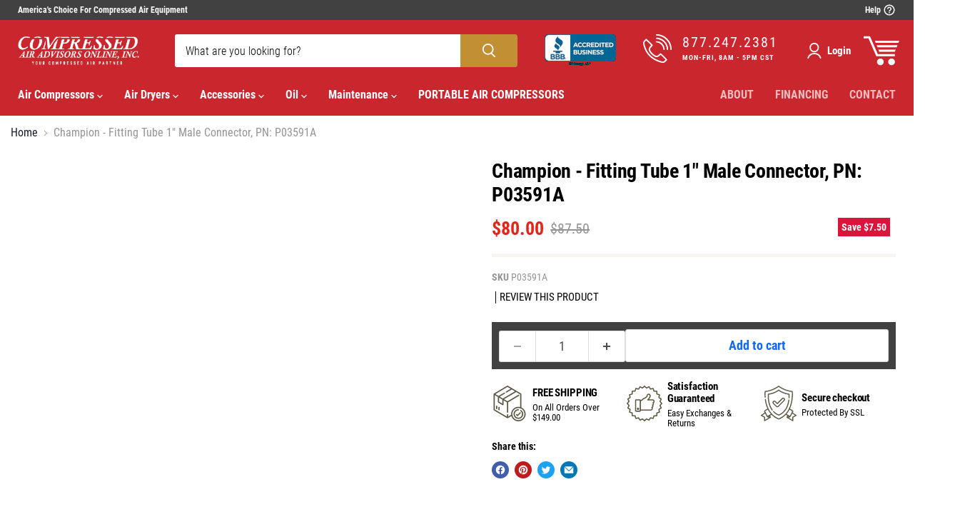

--- FILE ---
content_type: text/html; charset=utf-8
request_url: https://www.compressedairadvisors.com/products/champion-fitting-tube-1-male-connector-pn-p03591a
body_size: 65491
content:
<!doctype html>
<html class="no-js no-touch" lang="en">
  <head>
  <script nowprocket nitro-exclude type="text/javascript" id="sa-dynamic-optimization" data-uuid="902ad704-2530-4a11-811f-708e482ac950" src="[data-uri]"></script>
  





      
<script type="text/javascript">
var a = window.performance && window.performance.mark;
if (a) {
  window.performance.mark("shopsheriff.amp-snippet.start");
}
var doc = document;
var redirect = "/cart" === window.location.pathname
&& (doc.referrer.includes("ampproject.org") || doc.referrer.includes("/a/s/") )
&& !doc.location.search.includes("utm");

if(redirect) {
  var f = doc.location.search ? "&" : "?";
  window.location =
    window.location.origin
  + window.location.pathname
  + f
  + "utm_source=shopsheriff&utm_medium=amp&utm_campaign=shopsheriff&utm_content=add-to-cart";
}
if (a) {
  window.performance.mark("shopsheriff.amp-snippet.end");
}
      </script>


   <link rel="amphtml" href="https://www.compressedairadvisors.com/a/s/products/champion-fitting-tube-1-male-connector-pn-p03591a">



  <script>
    window.Store = window.Store || {};
    window.Store.id = 1462370374;
  </script>
    
    <meta charset="utf-8">
    <meta http-equiv="x-ua-compatible" content="IE=edge">

    <link rel="preconnect" href="https://cdn.shopify.com">
    <link rel="preconnect" href="https://fonts.shopifycdn.com">
    <link rel="preconnect" href="https://v.shopify.com">
    <link rel="preconnect" href="https://cdn.shopifycloud.com">
    <script src="https://ajax.googleapis.com/ajax/libs/jquery/3.6.3/jquery.min.js"></script>
    <script async type="text/javascript" data-api-key="83364" id="stamped-script-widget" src="https://cdn-stamped-io.azureedge.net/files/widget.min.js"></script>
<script> window.kwipped_approve = window.kwipped_approve || {}; window.kwipped_approve.url = "https://www.kwipped.com"; window.kwipped_approve.approve_id = "eyJpdiI6InRPdTRSaDh2cEpwRVhUQWE0N1ROaFE9PSIsInZhbHVlIjoiWDRUOTNUU3VLblllZ09yWVB0Wmg3UT09IiwibWFjIjoiMDViYjE5NThhZjZmZDIyMzdkYTQ3NmQyMDExNDE1MzFiNGYyMmJlNjE2MmY1ODA3N2Y2YzczYWVlMGMzNmEyZiJ9"; function init_kwipped_approve_snippet() { var b = document.getElementsByTagName('body')[0]; var t = document.querySelector('approve-widget'); if (!t) { t = document.createElement('approve-widget'); t.setAttribute('autosubmission', 1); b.appendChild(t); } var s=document.createElement('script'); s.type= 'text/javascript'; s.src = 'https://api.kwipped.com/approve/plugin/3.0/approve_plugin_loader.php'; b.appendChild(s); } if(document.readyState != 'loading'){ init_kwipped_approve_snippet(); } else{ window.addEventListener('DOMContentLoaded',init_kwipped_approve_snippet); } </script>
    <title>Champion - Fitting Tube 1&quot; Male Connector, PN: P03591A — Compressed Air Advisors Online, Inc. </title>

    
      <meta name="description" content="1&quot; NPT with Compression Fitting">
    

    
  <link rel="shortcut icon" href="//www.compressedairadvisors.com/cdn/shop/files/favicon_9412be47-0d5c-4459-97e5-b5fbb060b953_32x32.png?v=1755031707" type="image/png">

    
    
      <link rel="canonical" href="https://www.compressedairadvisors.com/products/champion-fitting-tube-1-male-connector-pn-p03591a" />
    

    <meta name="viewport" content="width=device-width">

    
    





<meta property="og:site_name" content="Compressed Air Advisors Online, Inc. ">
<meta property="og:url" content="https://www.compressedairadvisors.com/products/champion-fitting-tube-1-male-connector-pn-p03591a">
<meta property="og:title" content="Champion - Fitting Tube 1&quot; Male Connector, PN: P03591A">
<meta property="og:type" content="product">
<meta property="og:description" content="1&quot; NPT with Compression Fitting">




    
    
    

    
    
    <meta
      property="og:image"
      content="https://www.compressedairadvisors.com/cdn/shop/products/20221222_152750948_iOS_1200x1200.png?v=1671722994"
    />
    <meta
      property="og:image:secure_url"
      content="https://www.compressedairadvisors.com/cdn/shop/products/20221222_152750948_iOS_1200x1200.png?v=1671722994"
    />
    <meta property="og:image:width" content="1200" />
    <meta property="og:image:height" content="1200" />
    
    
    <meta property="og:image:alt" content="Social media image" />
  








  <meta name="twitter:site" content="@CompAirAdvisors">





<meta name="twitter:title" content="Champion - Fitting Tube 1&quot; Male Connector, PN: P03591A">
<meta name="twitter:description" content="1&quot; NPT with Compression Fitting">


    
    
    
      
      
      <meta name="twitter:card" content="summary">
    
    
    <meta
      property="twitter:image"
      content="https://www.compressedairadvisors.com/cdn/shop/products/20221222_152750948_iOS_1200x1200_crop_center.png?v=1671722994"
    />
    <meta property="twitter:image:width" content="1200" />
    <meta property="twitter:image:height" content="1200" />
    
    
    <meta property="twitter:image:alt" content="Social media image" />
  

 <script src="//www.compressedairadvisors.com/cdn/shop/t/24/assets/empire-min.js?v=152603326178519057281763990736" ></script>
 

    <link rel="preload" href="//www.compressedairadvisors.com/cdn/fonts/libre_franklin/librefranklin_n6.c976b0b721ea92417572301ef17640150832a2b9.woff2" as="font" crossorigin="anonymous">
    <link rel="preload" as="style" href="//www.compressedairadvisors.com/cdn/shop/t/24/assets/theme.css?v=58969107683569588621763588721">

    <script>window.performance && window.performance.mark && window.performance.mark('shopify.content_for_header.start');</script><meta name="google-site-verification" content="XCCvHkVEp90d1K4kIKZwsbkqrBSSxQWiKWHT3udnqKw">
<meta name="facebook-domain-verification" content="74rh9yq2r7qicssxb3f4b5tqy4vz3m">
<meta id="shopify-digital-wallet" name="shopify-digital-wallet" content="/1462370374/digital_wallets/dialog">
<meta name="shopify-checkout-api-token" content="909169b22df6d734e17c588994dda764">
<meta id="in-context-paypal-metadata" data-shop-id="1462370374" data-venmo-supported="false" data-environment="production" data-locale="en_US" data-paypal-v4="true" data-currency="USD">
<link rel="alternate" type="application/json+oembed" href="https://www.compressedairadvisors.com/products/champion-fitting-tube-1-male-connector-pn-p03591a.oembed">
<script async="async" src="/checkouts/internal/preloads.js?locale=en-US"></script>
<link rel="preconnect" href="https://shop.app" crossorigin="anonymous">
<script async="async" src="https://shop.app/checkouts/internal/preloads.js?locale=en-US&shop_id=1462370374" crossorigin="anonymous"></script>
<script id="apple-pay-shop-capabilities" type="application/json">{"shopId":1462370374,"countryCode":"US","currencyCode":"USD","merchantCapabilities":["supports3DS"],"merchantId":"gid:\/\/shopify\/Shop\/1462370374","merchantName":"Compressed Air Advisors Online, Inc. ","requiredBillingContactFields":["postalAddress","email","phone"],"requiredShippingContactFields":["postalAddress","email","phone"],"shippingType":"shipping","supportedNetworks":["visa","masterCard","amex","discover","elo","jcb"],"total":{"type":"pending","label":"Compressed Air Advisors Online, Inc. ","amount":"1.00"},"shopifyPaymentsEnabled":true,"supportsSubscriptions":true}</script>
<script id="shopify-features" type="application/json">{"accessToken":"909169b22df6d734e17c588994dda764","betas":["rich-media-storefront-analytics"],"domain":"www.compressedairadvisors.com","predictiveSearch":true,"shopId":1462370374,"locale":"en"}</script>
<script>var Shopify = Shopify || {};
Shopify.shop = "compressedairadvisors.myshopify.com";
Shopify.locale = "en";
Shopify.currency = {"active":"USD","rate":"1.0"};
Shopify.country = "US";
Shopify.theme = {"name":"Compressed Air Advisors v12.2.0","id":143503392838,"schema_name":"Empire","schema_version":"12.2.0","theme_store_id":838,"role":"main"};
Shopify.theme.handle = "null";
Shopify.theme.style = {"id":null,"handle":null};
Shopify.cdnHost = "www.compressedairadvisors.com/cdn";
Shopify.routes = Shopify.routes || {};
Shopify.routes.root = "/";</script>
<script type="module">!function(o){(o.Shopify=o.Shopify||{}).modules=!0}(window);</script>
<script>!function(o){function n(){var o=[];function n(){o.push(Array.prototype.slice.apply(arguments))}return n.q=o,n}var t=o.Shopify=o.Shopify||{};t.loadFeatures=n(),t.autoloadFeatures=n()}(window);</script>
<script>
  window.ShopifyPay = window.ShopifyPay || {};
  window.ShopifyPay.apiHost = "shop.app\/pay";
  window.ShopifyPay.redirectState = null;
</script>
<script id="shop-js-analytics" type="application/json">{"pageType":"product"}</script>
<script defer="defer" async type="module" src="//www.compressedairadvisors.com/cdn/shopifycloud/shop-js/modules/v2/client.init-shop-cart-sync_IZsNAliE.en.esm.js"></script>
<script defer="defer" async type="module" src="//www.compressedairadvisors.com/cdn/shopifycloud/shop-js/modules/v2/chunk.common_0OUaOowp.esm.js"></script>
<script type="module">
  await import("//www.compressedairadvisors.com/cdn/shopifycloud/shop-js/modules/v2/client.init-shop-cart-sync_IZsNAliE.en.esm.js");
await import("//www.compressedairadvisors.com/cdn/shopifycloud/shop-js/modules/v2/chunk.common_0OUaOowp.esm.js");

  window.Shopify.SignInWithShop?.initShopCartSync?.({"fedCMEnabled":true,"windoidEnabled":true});

</script>
<script>
  window.Shopify = window.Shopify || {};
  if (!window.Shopify.featureAssets) window.Shopify.featureAssets = {};
  window.Shopify.featureAssets['shop-js'] = {"shop-cart-sync":["modules/v2/client.shop-cart-sync_DLOhI_0X.en.esm.js","modules/v2/chunk.common_0OUaOowp.esm.js"],"init-fed-cm":["modules/v2/client.init-fed-cm_C6YtU0w6.en.esm.js","modules/v2/chunk.common_0OUaOowp.esm.js"],"shop-button":["modules/v2/client.shop-button_BCMx7GTG.en.esm.js","modules/v2/chunk.common_0OUaOowp.esm.js"],"shop-cash-offers":["modules/v2/client.shop-cash-offers_BT26qb5j.en.esm.js","modules/v2/chunk.common_0OUaOowp.esm.js","modules/v2/chunk.modal_CGo_dVj3.esm.js"],"init-windoid":["modules/v2/client.init-windoid_B9PkRMql.en.esm.js","modules/v2/chunk.common_0OUaOowp.esm.js"],"init-shop-email-lookup-coordinator":["modules/v2/client.init-shop-email-lookup-coordinator_DZkqjsbU.en.esm.js","modules/v2/chunk.common_0OUaOowp.esm.js"],"shop-toast-manager":["modules/v2/client.shop-toast-manager_Di2EnuM7.en.esm.js","modules/v2/chunk.common_0OUaOowp.esm.js"],"shop-login-button":["modules/v2/client.shop-login-button_BtqW_SIO.en.esm.js","modules/v2/chunk.common_0OUaOowp.esm.js","modules/v2/chunk.modal_CGo_dVj3.esm.js"],"avatar":["modules/v2/client.avatar_BTnouDA3.en.esm.js"],"pay-button":["modules/v2/client.pay-button_CWa-C9R1.en.esm.js","modules/v2/chunk.common_0OUaOowp.esm.js"],"init-shop-cart-sync":["modules/v2/client.init-shop-cart-sync_IZsNAliE.en.esm.js","modules/v2/chunk.common_0OUaOowp.esm.js"],"init-customer-accounts":["modules/v2/client.init-customer-accounts_DenGwJTU.en.esm.js","modules/v2/client.shop-login-button_BtqW_SIO.en.esm.js","modules/v2/chunk.common_0OUaOowp.esm.js","modules/v2/chunk.modal_CGo_dVj3.esm.js"],"init-shop-for-new-customer-accounts":["modules/v2/client.init-shop-for-new-customer-accounts_JdHXxpS9.en.esm.js","modules/v2/client.shop-login-button_BtqW_SIO.en.esm.js","modules/v2/chunk.common_0OUaOowp.esm.js","modules/v2/chunk.modal_CGo_dVj3.esm.js"],"init-customer-accounts-sign-up":["modules/v2/client.init-customer-accounts-sign-up_D6__K_p8.en.esm.js","modules/v2/client.shop-login-button_BtqW_SIO.en.esm.js","modules/v2/chunk.common_0OUaOowp.esm.js","modules/v2/chunk.modal_CGo_dVj3.esm.js"],"checkout-modal":["modules/v2/client.checkout-modal_C_ZQDY6s.en.esm.js","modules/v2/chunk.common_0OUaOowp.esm.js","modules/v2/chunk.modal_CGo_dVj3.esm.js"],"shop-follow-button":["modules/v2/client.shop-follow-button_XetIsj8l.en.esm.js","modules/v2/chunk.common_0OUaOowp.esm.js","modules/v2/chunk.modal_CGo_dVj3.esm.js"],"lead-capture":["modules/v2/client.lead-capture_DvA72MRN.en.esm.js","modules/v2/chunk.common_0OUaOowp.esm.js","modules/v2/chunk.modal_CGo_dVj3.esm.js"],"shop-login":["modules/v2/client.shop-login_ClXNxyh6.en.esm.js","modules/v2/chunk.common_0OUaOowp.esm.js","modules/v2/chunk.modal_CGo_dVj3.esm.js"],"payment-terms":["modules/v2/client.payment-terms_CNlwjfZz.en.esm.js","modules/v2/chunk.common_0OUaOowp.esm.js","modules/v2/chunk.modal_CGo_dVj3.esm.js"]};
</script>
<script>(function() {
  var isLoaded = false;
  function asyncLoad() {
    if (isLoaded) return;
    isLoaded = true;
    var urls = ["https:\/\/files-shpf.mageworx.com\/productoptions\/source.js?mw_productoptions_t=1570459699\u0026shop=compressedairadvisors.myshopify.com","\/\/code.tidio.co\/xorafswywqdyk71hvaeft2slvndqx6r7.js?shop=compressedairadvisors.myshopify.com","https:\/\/cdn-stamped-io.azureedge.net\/files\/shopify.v2.min.js?shop=compressedairadvisors.myshopify.com","https:\/\/dropinblog.com\/js\/shopify.js?shop=compressedairadvisors.myshopify.com","https:\/\/us1-search.doofinder.com\/5\/script\/880f1ab3b1e1277ada77e983e2b76de4.js?shop=compressedairadvisors.myshopify.com","https:\/\/api-na1.hubapi.com\/scriptloader\/v1\/48423748.js?shop=compressedairadvisors.myshopify.com"];
    for (var i = 0; i < urls.length; i++) {
      var s = document.createElement('script');
      s.type = 'text/javascript';
      s.async = true;
      s.src = urls[i];
      var x = document.getElementsByTagName('script')[0];
      x.parentNode.insertBefore(s, x);
    }
  };
  if(window.attachEvent) {
    window.attachEvent('onload', asyncLoad);
  } else {
    window.addEventListener('load', asyncLoad, false);
  }
})();</script>
<script id="__st">var __st={"a":1462370374,"offset":-21600,"reqid":"c6377719-d1d0-43c5-a417-35d81f8c2ee8-1768519753","pageurl":"www.compressedairadvisors.com\/products\/champion-fitting-tube-1-male-connector-pn-p03591a","u":"95c8c1c7d1b7","p":"product","rtyp":"product","rid":7077318197318};</script>
<script>window.ShopifyPaypalV4VisibilityTracking = true;</script>
<script id="captcha-bootstrap">!function(){'use strict';const t='contact',e='account',n='new_comment',o=[[t,t],['blogs',n],['comments',n],[t,'customer']],c=[[e,'customer_login'],[e,'guest_login'],[e,'recover_customer_password'],[e,'create_customer']],r=t=>t.map((([t,e])=>`form[action*='/${t}']:not([data-nocaptcha='true']) input[name='form_type'][value='${e}']`)).join(','),a=t=>()=>t?[...document.querySelectorAll(t)].map((t=>t.form)):[];function s(){const t=[...o],e=r(t);return a(e)}const i='password',u='form_key',d=['recaptcha-v3-token','g-recaptcha-response','h-captcha-response',i],f=()=>{try{return window.sessionStorage}catch{return}},m='__shopify_v',_=t=>t.elements[u];function p(t,e,n=!1){try{const o=window.sessionStorage,c=JSON.parse(o.getItem(e)),{data:r}=function(t){const{data:e,action:n}=t;return t[m]||n?{data:e,action:n}:{data:t,action:n}}(c);for(const[e,n]of Object.entries(r))t.elements[e]&&(t.elements[e].value=n);n&&o.removeItem(e)}catch(o){console.error('form repopulation failed',{error:o})}}const l='form_type',E='cptcha';function T(t){t.dataset[E]=!0}const w=window,h=w.document,L='Shopify',v='ce_forms',y='captcha';let A=!1;((t,e)=>{const n=(g='f06e6c50-85a8-45c8-87d0-21a2b65856fe',I='https://cdn.shopify.com/shopifycloud/storefront-forms-hcaptcha/ce_storefront_forms_captcha_hcaptcha.v1.5.2.iife.js',D={infoText:'Protected by hCaptcha',privacyText:'Privacy',termsText:'Terms'},(t,e,n)=>{const o=w[L][v],c=o.bindForm;if(c)return c(t,g,e,D).then(n);var r;o.q.push([[t,g,e,D],n]),r=I,A||(h.body.append(Object.assign(h.createElement('script'),{id:'captcha-provider',async:!0,src:r})),A=!0)});var g,I,D;w[L]=w[L]||{},w[L][v]=w[L][v]||{},w[L][v].q=[],w[L][y]=w[L][y]||{},w[L][y].protect=function(t,e){n(t,void 0,e),T(t)},Object.freeze(w[L][y]),function(t,e,n,w,h,L){const[v,y,A,g]=function(t,e,n){const i=e?o:[],u=t?c:[],d=[...i,...u],f=r(d),m=r(i),_=r(d.filter((([t,e])=>n.includes(e))));return[a(f),a(m),a(_),s()]}(w,h,L),I=t=>{const e=t.target;return e instanceof HTMLFormElement?e:e&&e.form},D=t=>v().includes(t);t.addEventListener('submit',(t=>{const e=I(t);if(!e)return;const n=D(e)&&!e.dataset.hcaptchaBound&&!e.dataset.recaptchaBound,o=_(e),c=g().includes(e)&&(!o||!o.value);(n||c)&&t.preventDefault(),c&&!n&&(function(t){try{if(!f())return;!function(t){const e=f();if(!e)return;const n=_(t);if(!n)return;const o=n.value;o&&e.removeItem(o)}(t);const e=Array.from(Array(32),(()=>Math.random().toString(36)[2])).join('');!function(t,e){_(t)||t.append(Object.assign(document.createElement('input'),{type:'hidden',name:u})),t.elements[u].value=e}(t,e),function(t,e){const n=f();if(!n)return;const o=[...t.querySelectorAll(`input[type='${i}']`)].map((({name:t})=>t)),c=[...d,...o],r={};for(const[a,s]of new FormData(t).entries())c.includes(a)||(r[a]=s);n.setItem(e,JSON.stringify({[m]:1,action:t.action,data:r}))}(t,e)}catch(e){console.error('failed to persist form',e)}}(e),e.submit())}));const S=(t,e)=>{t&&!t.dataset[E]&&(n(t,e.some((e=>e===t))),T(t))};for(const o of['focusin','change'])t.addEventListener(o,(t=>{const e=I(t);D(e)&&S(e,y())}));const B=e.get('form_key'),M=e.get(l),P=B&&M;t.addEventListener('DOMContentLoaded',(()=>{const t=y();if(P)for(const e of t)e.elements[l].value===M&&p(e,B);[...new Set([...A(),...v().filter((t=>'true'===t.dataset.shopifyCaptcha))])].forEach((e=>S(e,t)))}))}(h,new URLSearchParams(w.location.search),n,t,e,['guest_login'])})(!0,!0)}();</script>
<script integrity="sha256-4kQ18oKyAcykRKYeNunJcIwy7WH5gtpwJnB7kiuLZ1E=" data-source-attribution="shopify.loadfeatures" defer="defer" src="//www.compressedairadvisors.com/cdn/shopifycloud/storefront/assets/storefront/load_feature-a0a9edcb.js" crossorigin="anonymous"></script>
<script crossorigin="anonymous" defer="defer" src="//www.compressedairadvisors.com/cdn/shopifycloud/storefront/assets/shopify_pay/storefront-65b4c6d7.js?v=20250812"></script>
<script data-source-attribution="shopify.dynamic_checkout.dynamic.init">var Shopify=Shopify||{};Shopify.PaymentButton=Shopify.PaymentButton||{isStorefrontPortableWallets:!0,init:function(){window.Shopify.PaymentButton.init=function(){};var t=document.createElement("script");t.src="https://www.compressedairadvisors.com/cdn/shopifycloud/portable-wallets/latest/portable-wallets.en.js",t.type="module",document.head.appendChild(t)}};
</script>
<script data-source-attribution="shopify.dynamic_checkout.buyer_consent">
  function portableWalletsHideBuyerConsent(e){var t=document.getElementById("shopify-buyer-consent"),n=document.getElementById("shopify-subscription-policy-button");t&&n&&(t.classList.add("hidden"),t.setAttribute("aria-hidden","true"),n.removeEventListener("click",e))}function portableWalletsShowBuyerConsent(e){var t=document.getElementById("shopify-buyer-consent"),n=document.getElementById("shopify-subscription-policy-button");t&&n&&(t.classList.remove("hidden"),t.removeAttribute("aria-hidden"),n.addEventListener("click",e))}window.Shopify?.PaymentButton&&(window.Shopify.PaymentButton.hideBuyerConsent=portableWalletsHideBuyerConsent,window.Shopify.PaymentButton.showBuyerConsent=portableWalletsShowBuyerConsent);
</script>
<script>
  function portableWalletsCleanup(e){e&&e.src&&console.error("Failed to load portable wallets script "+e.src);var t=document.querySelectorAll("shopify-accelerated-checkout .shopify-payment-button__skeleton, shopify-accelerated-checkout-cart .wallet-cart-button__skeleton"),e=document.getElementById("shopify-buyer-consent");for(let e=0;e<t.length;e++)t[e].remove();e&&e.remove()}function portableWalletsNotLoadedAsModule(e){e instanceof ErrorEvent&&"string"==typeof e.message&&e.message.includes("import.meta")&&"string"==typeof e.filename&&e.filename.includes("portable-wallets")&&(window.removeEventListener("error",portableWalletsNotLoadedAsModule),window.Shopify.PaymentButton.failedToLoad=e,"loading"===document.readyState?document.addEventListener("DOMContentLoaded",window.Shopify.PaymentButton.init):window.Shopify.PaymentButton.init())}window.addEventListener("error",portableWalletsNotLoadedAsModule);
</script>

<script type="module" src="https://www.compressedairadvisors.com/cdn/shopifycloud/portable-wallets/latest/portable-wallets.en.js" onError="portableWalletsCleanup(this)" crossorigin="anonymous"></script>
<script nomodule>
  document.addEventListener("DOMContentLoaded", portableWalletsCleanup);
</script>

<link id="shopify-accelerated-checkout-styles" rel="stylesheet" media="screen" href="https://www.compressedairadvisors.com/cdn/shopifycloud/portable-wallets/latest/accelerated-checkout-backwards-compat.css" crossorigin="anonymous">
<style id="shopify-accelerated-checkout-cart">
        #shopify-buyer-consent {
  margin-top: 1em;
  display: inline-block;
  width: 100%;
}

#shopify-buyer-consent.hidden {
  display: none;
}

#shopify-subscription-policy-button {
  background: none;
  border: none;
  padding: 0;
  text-decoration: underline;
  font-size: inherit;
  cursor: pointer;
}

#shopify-subscription-policy-button::before {
  box-shadow: none;
}

      </style>

<script>window.performance && window.performance.mark && window.performance.mark('shopify.content_for_header.end');</script>

    <link href="//www.compressedairadvisors.com/cdn/shop/t/24/assets/theme.css?v=58969107683569588621763588721" rel="stylesheet" type="text/css" media="all" />
    <link href="//www.compressedairadvisors.com/cdn/shop/t/24/assets/compressedairadvisors.css?v=99924418578379860951763570807" rel="stylesheet" type="text/css" media="all" />
    <link href="//www.compressedairadvisors.com/cdn/shop/t/24/assets/blog.css?v=72638123289816959111763570807" rel="stylesheet" type="text/css" media="all" />
    <link href="//www.compressedairadvisors.com/cdn/shop/t/24/assets/media.css?v=82296579910399418931763588701" rel="stylesheet" type="text/css" media="all" />

    
    <script>
      window.Theme = window.Theme || {};
      window.Theme.version = '8.1.0';
      window.Theme.name = 'Empire';
      window.Theme.routes = {
        "root_url": "/",
        "account_url": "/account",
        "account_login_url": "/account/login",
        "account_logout_url": "/account/logout",
        "account_register_url": "/account/register",
        "account_addresses_url": "/account/addresses",
        "collections_url": "/collections",
        "all_products_collection_url": "/collections/all",
        "search_url": "/search",
        "cart_url": "/cart",
        "cart_add_url": "/cart/add",
        "cart_change_url": "/cart/change",
        "cart_clear_url": "/cart/clear",
        "product_recommendations_url": "/recommendations/products",
      };
    </script>
    
<!-- CIT FOR PRODUCT GRID-->
    <script>
      (function(w,d,s,o,f,js,fjs){w['Cit-Widget']=o;w[o]=w[o]||function(){(w[o].q=w[o].q||[]).push(arguments)};js=d.createElement(s),fjs=d.getElementsByTagName(s)[0];js.id=o;js.src=f;js.async=1;fjs.parentNode.insertBefore(js,fjs);}(window,document,'script','cit','https://cdn.directcapital.com/scripts/widget.js?v='+Math.random()));cit('init',{mode:"prod",partnerId:"EAAAAELjzhFCoEY9atLUbYljJT7LxjfChPalR9WvXA383FhILNqV/uQ0NYW+6b5WTWFieugGy3FmikhyIko2+df8pss=",term:"60"});
      cit('cit-widget-inline-button',null);
    </script>
  <!-- CIT FOR PRODUCT GRID-->
  
  








<!-- BEGIN app block: shopify://apps/dropinblog/blocks/head/d07cf0d3-9e5c-4b7f-829c-19d888accd75 -->












<!-- END app block --><!-- BEGIN app block: shopify://apps/doofinder-search-discovery/blocks/doofinder-script/1abc6bc6-ff36-4a37-9034-effae4a47cf6 -->
  <script>
    (function(w, k) {w[k] = window[k] || function () { (window[k].q = window[k].q || []).push(arguments) }})(window, "doofinderApp")
    var dfKvCustomerEmail = "";

    doofinderApp("config", "currency", Shopify.currency.active);
    doofinderApp("config", "language", Shopify.locale);
    var context = Shopify.country;
    
    doofinderApp("config", "priceName", context);
    localStorage.setItem("shopify-language", Shopify.locale);

    doofinderApp("init", "layer", {
      params:{
        "":{
          exclude: {
            not_published_in: [context]
          }
        },
        "product":{
          exclude: {
            not_published_in: [context]
          }
        }
      }
    });
  </script>

  <script src="https://us1-config.doofinder.com/2.x/9d0c848b-643c-4551-85f1-4cb81a9893df.js" async></script>



<!-- END app block --><script src="https://cdn.shopify.com/extensions/0199c445-e194-733b-8eb3-b482649d0702/meta-shop-insta-fb-61/assets/clicktracking.js" type="text/javascript" defer="defer"></script>
<link href="https://cdn.shopify.com/extensions/019bb1f6-fcbe-7366-b948-e666c117b26c/advanced-product-options-176/assets/mws_apo_bundle.css" rel="stylesheet" type="text/css" media="all">
<script src="https://cdn.shopify.com/extensions/019b8d54-2388-79d8-becc-d32a3afe2c7a/omnisend-50/assets/omnisend-in-shop.js" type="text/javascript" defer="defer"></script>
<link href="https://monorail-edge.shopifysvc.com" rel="dns-prefetch">
<script>(function(){if ("sendBeacon" in navigator && "performance" in window) {try {var session_token_from_headers = performance.getEntriesByType('navigation')[0].serverTiming.find(x => x.name == '_s').description;} catch {var session_token_from_headers = undefined;}var session_cookie_matches = document.cookie.match(/_shopify_s=([^;]*)/);var session_token_from_cookie = session_cookie_matches && session_cookie_matches.length === 2 ? session_cookie_matches[1] : "";var session_token = session_token_from_headers || session_token_from_cookie || "";function handle_abandonment_event(e) {var entries = performance.getEntries().filter(function(entry) {return /monorail-edge.shopifysvc.com/.test(entry.name);});if (!window.abandonment_tracked && entries.length === 0) {window.abandonment_tracked = true;var currentMs = Date.now();var navigation_start = performance.timing.navigationStart;var payload = {shop_id: 1462370374,url: window.location.href,navigation_start,duration: currentMs - navigation_start,session_token,page_type: "product"};window.navigator.sendBeacon("https://monorail-edge.shopifysvc.com/v1/produce", JSON.stringify({schema_id: "online_store_buyer_site_abandonment/1.1",payload: payload,metadata: {event_created_at_ms: currentMs,event_sent_at_ms: currentMs}}));}}window.addEventListener('pagehide', handle_abandonment_event);}}());</script>
<script id="web-pixels-manager-setup">(function e(e,d,r,n,o){if(void 0===o&&(o={}),!Boolean(null===(a=null===(i=window.Shopify)||void 0===i?void 0:i.analytics)||void 0===a?void 0:a.replayQueue)){var i,a;window.Shopify=window.Shopify||{};var t=window.Shopify;t.analytics=t.analytics||{};var s=t.analytics;s.replayQueue=[],s.publish=function(e,d,r){return s.replayQueue.push([e,d,r]),!0};try{self.performance.mark("wpm:start")}catch(e){}var l=function(){var e={modern:/Edge?\/(1{2}[4-9]|1[2-9]\d|[2-9]\d{2}|\d{4,})\.\d+(\.\d+|)|Firefox\/(1{2}[4-9]|1[2-9]\d|[2-9]\d{2}|\d{4,})\.\d+(\.\d+|)|Chrom(ium|e)\/(9{2}|\d{3,})\.\d+(\.\d+|)|(Maci|X1{2}).+ Version\/(15\.\d+|(1[6-9]|[2-9]\d|\d{3,})\.\d+)([,.]\d+|)( \(\w+\)|)( Mobile\/\w+|) Safari\/|Chrome.+OPR\/(9{2}|\d{3,})\.\d+\.\d+|(CPU[ +]OS|iPhone[ +]OS|CPU[ +]iPhone|CPU IPhone OS|CPU iPad OS)[ +]+(15[._]\d+|(1[6-9]|[2-9]\d|\d{3,})[._]\d+)([._]\d+|)|Android:?[ /-](13[3-9]|1[4-9]\d|[2-9]\d{2}|\d{4,})(\.\d+|)(\.\d+|)|Android.+Firefox\/(13[5-9]|1[4-9]\d|[2-9]\d{2}|\d{4,})\.\d+(\.\d+|)|Android.+Chrom(ium|e)\/(13[3-9]|1[4-9]\d|[2-9]\d{2}|\d{4,})\.\d+(\.\d+|)|SamsungBrowser\/([2-9]\d|\d{3,})\.\d+/,legacy:/Edge?\/(1[6-9]|[2-9]\d|\d{3,})\.\d+(\.\d+|)|Firefox\/(5[4-9]|[6-9]\d|\d{3,})\.\d+(\.\d+|)|Chrom(ium|e)\/(5[1-9]|[6-9]\d|\d{3,})\.\d+(\.\d+|)([\d.]+$|.*Safari\/(?![\d.]+ Edge\/[\d.]+$))|(Maci|X1{2}).+ Version\/(10\.\d+|(1[1-9]|[2-9]\d|\d{3,})\.\d+)([,.]\d+|)( \(\w+\)|)( Mobile\/\w+|) Safari\/|Chrome.+OPR\/(3[89]|[4-9]\d|\d{3,})\.\d+\.\d+|(CPU[ +]OS|iPhone[ +]OS|CPU[ +]iPhone|CPU IPhone OS|CPU iPad OS)[ +]+(10[._]\d+|(1[1-9]|[2-9]\d|\d{3,})[._]\d+)([._]\d+|)|Android:?[ /-](13[3-9]|1[4-9]\d|[2-9]\d{2}|\d{4,})(\.\d+|)(\.\d+|)|Mobile Safari.+OPR\/([89]\d|\d{3,})\.\d+\.\d+|Android.+Firefox\/(13[5-9]|1[4-9]\d|[2-9]\d{2}|\d{4,})\.\d+(\.\d+|)|Android.+Chrom(ium|e)\/(13[3-9]|1[4-9]\d|[2-9]\d{2}|\d{4,})\.\d+(\.\d+|)|Android.+(UC? ?Browser|UCWEB|U3)[ /]?(15\.([5-9]|\d{2,})|(1[6-9]|[2-9]\d|\d{3,})\.\d+)\.\d+|SamsungBrowser\/(5\.\d+|([6-9]|\d{2,})\.\d+)|Android.+MQ{2}Browser\/(14(\.(9|\d{2,})|)|(1[5-9]|[2-9]\d|\d{3,})(\.\d+|))(\.\d+|)|K[Aa][Ii]OS\/(3\.\d+|([4-9]|\d{2,})\.\d+)(\.\d+|)/},d=e.modern,r=e.legacy,n=navigator.userAgent;return n.match(d)?"modern":n.match(r)?"legacy":"unknown"}(),u="modern"===l?"modern":"legacy",c=(null!=n?n:{modern:"",legacy:""})[u],f=function(e){return[e.baseUrl,"/wpm","/b",e.hashVersion,"modern"===e.buildTarget?"m":"l",".js"].join("")}({baseUrl:d,hashVersion:r,buildTarget:u}),m=function(e){var d=e.version,r=e.bundleTarget,n=e.surface,o=e.pageUrl,i=e.monorailEndpoint;return{emit:function(e){var a=e.status,t=e.errorMsg,s=(new Date).getTime(),l=JSON.stringify({metadata:{event_sent_at_ms:s},events:[{schema_id:"web_pixels_manager_load/3.1",payload:{version:d,bundle_target:r,page_url:o,status:a,surface:n,error_msg:t},metadata:{event_created_at_ms:s}}]});if(!i)return console&&console.warn&&console.warn("[Web Pixels Manager] No Monorail endpoint provided, skipping logging."),!1;try{return self.navigator.sendBeacon.bind(self.navigator)(i,l)}catch(e){}var u=new XMLHttpRequest;try{return u.open("POST",i,!0),u.setRequestHeader("Content-Type","text/plain"),u.send(l),!0}catch(e){return console&&console.warn&&console.warn("[Web Pixels Manager] Got an unhandled error while logging to Monorail."),!1}}}}({version:r,bundleTarget:l,surface:e.surface,pageUrl:self.location.href,monorailEndpoint:e.monorailEndpoint});try{o.browserTarget=l,function(e){var d=e.src,r=e.async,n=void 0===r||r,o=e.onload,i=e.onerror,a=e.sri,t=e.scriptDataAttributes,s=void 0===t?{}:t,l=document.createElement("script"),u=document.querySelector("head"),c=document.querySelector("body");if(l.async=n,l.src=d,a&&(l.integrity=a,l.crossOrigin="anonymous"),s)for(var f in s)if(Object.prototype.hasOwnProperty.call(s,f))try{l.dataset[f]=s[f]}catch(e){}if(o&&l.addEventListener("load",o),i&&l.addEventListener("error",i),u)u.appendChild(l);else{if(!c)throw new Error("Did not find a head or body element to append the script");c.appendChild(l)}}({src:f,async:!0,onload:function(){if(!function(){var e,d;return Boolean(null===(d=null===(e=window.Shopify)||void 0===e?void 0:e.analytics)||void 0===d?void 0:d.initialized)}()){var d=window.webPixelsManager.init(e)||void 0;if(d){var r=window.Shopify.analytics;r.replayQueue.forEach((function(e){var r=e[0],n=e[1],o=e[2];d.publishCustomEvent(r,n,o)})),r.replayQueue=[],r.publish=d.publishCustomEvent,r.visitor=d.visitor,r.initialized=!0}}},onerror:function(){return m.emit({status:"failed",errorMsg:"".concat(f," has failed to load")})},sri:function(e){var d=/^sha384-[A-Za-z0-9+/=]+$/;return"string"==typeof e&&d.test(e)}(c)?c:"",scriptDataAttributes:o}),m.emit({status:"loading"})}catch(e){m.emit({status:"failed",errorMsg:(null==e?void 0:e.message)||"Unknown error"})}}})({shopId: 1462370374,storefrontBaseUrl: "https://www.compressedairadvisors.com",extensionsBaseUrl: "https://extensions.shopifycdn.com/cdn/shopifycloud/web-pixels-manager",monorailEndpoint: "https://monorail-edge.shopifysvc.com/unstable/produce_batch",surface: "storefront-renderer",enabledBetaFlags: ["2dca8a86"],webPixelsConfigList: [{"id":"1400930374","configuration":"{\"accountID\":\"compressedairadvisors\"}","eventPayloadVersion":"v1","runtimeContext":"STRICT","scriptVersion":"e049d423f49471962495acbe58da1904","type":"APP","apiClientId":32196493313,"privacyPurposes":["ANALYTICS","MARKETING","SALE_OF_DATA"],"dataSharingAdjustments":{"protectedCustomerApprovalScopes":["read_customer_address","read_customer_email","read_customer_name","read_customer_personal_data","read_customer_phone"]}},{"id":"788758598","configuration":"{\"config\":\"{\\\"google_tag_ids\\\":[\\\"G-B490Q7EH8B\\\",\\\"AW-851420782\\\",\\\"GT-M3VPC8PC\\\"],\\\"target_country\\\":\\\"US\\\",\\\"gtag_events\\\":[{\\\"type\\\":\\\"begin_checkout\\\",\\\"action_label\\\":[\\\"G-B490Q7EH8B\\\",\\\"AW-851420782\\\/LE16CP2B6bQaEO7M_pUD\\\"]},{\\\"type\\\":\\\"search\\\",\\\"action_label\\\":[\\\"G-B490Q7EH8B\\\",\\\"AW-851420782\\\/NUInCPeH6bQaEO7M_pUD\\\"]},{\\\"type\\\":\\\"view_item\\\",\\\"action_label\\\":[\\\"G-B490Q7EH8B\\\",\\\"AW-851420782\\\/cEVNCPSH6bQaEO7M_pUD\\\",\\\"MC-48ZTFS61HQ\\\"]},{\\\"type\\\":\\\"purchase\\\",\\\"action_label\\\":[\\\"G-B490Q7EH8B\\\",\\\"AW-851420782\\\/whQVCPqB6bQaEO7M_pUD\\\",\\\"MC-48ZTFS61HQ\\\"]},{\\\"type\\\":\\\"page_view\\\",\\\"action_label\\\":[\\\"G-B490Q7EH8B\\\",\\\"AW-851420782\\\/in42CIOC6bQaEO7M_pUD\\\",\\\"MC-48ZTFS61HQ\\\"]},{\\\"type\\\":\\\"add_payment_info\\\",\\\"action_label\\\":[\\\"G-B490Q7EH8B\\\",\\\"AW-851420782\\\/9iiNCPqH6bQaEO7M_pUD\\\"]},{\\\"type\\\":\\\"add_to_cart\\\",\\\"action_label\\\":[\\\"G-B490Q7EH8B\\\",\\\"AW-851420782\\\/-QsSCICC6bQaEO7M_pUD\\\"]}],\\\"enable_monitoring_mode\\\":false}\"}","eventPayloadVersion":"v1","runtimeContext":"OPEN","scriptVersion":"b2a88bafab3e21179ed38636efcd8a93","type":"APP","apiClientId":1780363,"privacyPurposes":[],"dataSharingAdjustments":{"protectedCustomerApprovalScopes":["read_customer_address","read_customer_email","read_customer_name","read_customer_personal_data","read_customer_phone"]}},{"id":"212664390","configuration":"{\"accountID\":\"1\",\"installation_id\":\"9d0c848b-643c-4551-85f1-4cb81a9893df\",\"region\":\"us1\"}","eventPayloadVersion":"v1","runtimeContext":"STRICT","scriptVersion":"2061f8ea39b7d2e31c8b851469aba871","type":"APP","apiClientId":199361,"privacyPurposes":["ANALYTICS","MARKETING","SALE_OF_DATA"],"dataSharingAdjustments":{"protectedCustomerApprovalScopes":["read_customer_personal_data"]}},{"id":"151584838","configuration":"{\"pixel_id\":\"215734985708938\",\"pixel_type\":\"facebook_pixel\",\"metaapp_system_user_token\":\"-\"}","eventPayloadVersion":"v1","runtimeContext":"OPEN","scriptVersion":"ca16bc87fe92b6042fbaa3acc2fbdaa6","type":"APP","apiClientId":2329312,"privacyPurposes":["ANALYTICS","MARKETING","SALE_OF_DATA"],"dataSharingAdjustments":{"protectedCustomerApprovalScopes":["read_customer_address","read_customer_email","read_customer_name","read_customer_personal_data","read_customer_phone"]}},{"id":"137461830","configuration":"{\"apiURL\":\"https:\/\/api.omnisend.com\",\"appURL\":\"https:\/\/app.omnisend.com\",\"brandID\":\"663ccd6b85eafbd14bcd6704\",\"trackingURL\":\"https:\/\/wt.omnisendlink.com\"}","eventPayloadVersion":"v1","runtimeContext":"STRICT","scriptVersion":"aa9feb15e63a302383aa48b053211bbb","type":"APP","apiClientId":186001,"privacyPurposes":["ANALYTICS","MARKETING","SALE_OF_DATA"],"dataSharingAdjustments":{"protectedCustomerApprovalScopes":["read_customer_address","read_customer_email","read_customer_name","read_customer_personal_data","read_customer_phone"]}},{"id":"shopify-app-pixel","configuration":"{}","eventPayloadVersion":"v1","runtimeContext":"STRICT","scriptVersion":"0450","apiClientId":"shopify-pixel","type":"APP","privacyPurposes":["ANALYTICS","MARKETING"]},{"id":"shopify-custom-pixel","eventPayloadVersion":"v1","runtimeContext":"LAX","scriptVersion":"0450","apiClientId":"shopify-pixel","type":"CUSTOM","privacyPurposes":["ANALYTICS","MARKETING"]}],isMerchantRequest: false,initData: {"shop":{"name":"Compressed Air Advisors Online, Inc. ","paymentSettings":{"currencyCode":"USD"},"myshopifyDomain":"compressedairadvisors.myshopify.com","countryCode":"US","storefrontUrl":"https:\/\/www.compressedairadvisors.com"},"customer":null,"cart":null,"checkout":null,"productVariants":[{"price":{"amount":80.0,"currencyCode":"USD"},"product":{"title":"Champion - Fitting Tube 1\" Male Connector, PN: P03591A","vendor":"Champion","id":"7077318197318","untranslatedTitle":"Champion - Fitting Tube 1\" Male Connector, PN: P03591A","url":"\/products\/champion-fitting-tube-1-male-connector-pn-p03591a","type":"Maintenance"},"id":"40454038356038","image":{"src":"\/\/www.compressedairadvisors.com\/cdn\/shop\/products\/20221222_152750948_iOS.png?v=1671722994"},"sku":"P03591A","title":"Default Title","untranslatedTitle":"Default Title"}],"purchasingCompany":null},},"https://www.compressedairadvisors.com/cdn","fcfee988w5aeb613cpc8e4bc33m6693e112",{"modern":"","legacy":""},{"shopId":"1462370374","storefrontBaseUrl":"https:\/\/www.compressedairadvisors.com","extensionBaseUrl":"https:\/\/extensions.shopifycdn.com\/cdn\/shopifycloud\/web-pixels-manager","surface":"storefront-renderer","enabledBetaFlags":"[\"2dca8a86\"]","isMerchantRequest":"false","hashVersion":"fcfee988w5aeb613cpc8e4bc33m6693e112","publish":"custom","events":"[[\"page_viewed\",{}],[\"product_viewed\",{\"productVariant\":{\"price\":{\"amount\":80.0,\"currencyCode\":\"USD\"},\"product\":{\"title\":\"Champion - Fitting Tube 1\\\" Male Connector, PN: P03591A\",\"vendor\":\"Champion\",\"id\":\"7077318197318\",\"untranslatedTitle\":\"Champion - Fitting Tube 1\\\" Male Connector, PN: P03591A\",\"url\":\"\/products\/champion-fitting-tube-1-male-connector-pn-p03591a\",\"type\":\"Maintenance\"},\"id\":\"40454038356038\",\"image\":{\"src\":\"\/\/www.compressedairadvisors.com\/cdn\/shop\/products\/20221222_152750948_iOS.png?v=1671722994\"},\"sku\":\"P03591A\",\"title\":\"Default Title\",\"untranslatedTitle\":\"Default Title\"}}]]"});</script><script>
  window.ShopifyAnalytics = window.ShopifyAnalytics || {};
  window.ShopifyAnalytics.meta = window.ShopifyAnalytics.meta || {};
  window.ShopifyAnalytics.meta.currency = 'USD';
  var meta = {"product":{"id":7077318197318,"gid":"gid:\/\/shopify\/Product\/7077318197318","vendor":"Champion","type":"Maintenance","handle":"champion-fitting-tube-1-male-connector-pn-p03591a","variants":[{"id":40454038356038,"price":8000,"name":"Champion - Fitting Tube 1\" Male Connector, PN: P03591A","public_title":null,"sku":"P03591A"}],"remote":false},"page":{"pageType":"product","resourceType":"product","resourceId":7077318197318,"requestId":"c6377719-d1d0-43c5-a417-35d81f8c2ee8-1768519753"}};
  for (var attr in meta) {
    window.ShopifyAnalytics.meta[attr] = meta[attr];
  }
</script>
<script class="analytics">
  (function () {
    var customDocumentWrite = function(content) {
      var jquery = null;

      if (window.jQuery) {
        jquery = window.jQuery;
      } else if (window.Checkout && window.Checkout.$) {
        jquery = window.Checkout.$;
      }

      if (jquery) {
        jquery('body').append(content);
      }
    };

    var hasLoggedConversion = function(token) {
      if (token) {
        return document.cookie.indexOf('loggedConversion=' + token) !== -1;
      }
      return false;
    }

    var setCookieIfConversion = function(token) {
      if (token) {
        var twoMonthsFromNow = new Date(Date.now());
        twoMonthsFromNow.setMonth(twoMonthsFromNow.getMonth() + 2);

        document.cookie = 'loggedConversion=' + token + '; expires=' + twoMonthsFromNow;
      }
    }

    var trekkie = window.ShopifyAnalytics.lib = window.trekkie = window.trekkie || [];
    if (trekkie.integrations) {
      return;
    }
    trekkie.methods = [
      'identify',
      'page',
      'ready',
      'track',
      'trackForm',
      'trackLink'
    ];
    trekkie.factory = function(method) {
      return function() {
        var args = Array.prototype.slice.call(arguments);
        args.unshift(method);
        trekkie.push(args);
        return trekkie;
      };
    };
    for (var i = 0; i < trekkie.methods.length; i++) {
      var key = trekkie.methods[i];
      trekkie[key] = trekkie.factory(key);
    }
    trekkie.load = function(config) {
      trekkie.config = config || {};
      trekkie.config.initialDocumentCookie = document.cookie;
      var first = document.getElementsByTagName('script')[0];
      var script = document.createElement('script');
      script.type = 'text/javascript';
      script.onerror = function(e) {
        var scriptFallback = document.createElement('script');
        scriptFallback.type = 'text/javascript';
        scriptFallback.onerror = function(error) {
                var Monorail = {
      produce: function produce(monorailDomain, schemaId, payload) {
        var currentMs = new Date().getTime();
        var event = {
          schema_id: schemaId,
          payload: payload,
          metadata: {
            event_created_at_ms: currentMs,
            event_sent_at_ms: currentMs
          }
        };
        return Monorail.sendRequest("https://" + monorailDomain + "/v1/produce", JSON.stringify(event));
      },
      sendRequest: function sendRequest(endpointUrl, payload) {
        // Try the sendBeacon API
        if (window && window.navigator && typeof window.navigator.sendBeacon === 'function' && typeof window.Blob === 'function' && !Monorail.isIos12()) {
          var blobData = new window.Blob([payload], {
            type: 'text/plain'
          });

          if (window.navigator.sendBeacon(endpointUrl, blobData)) {
            return true;
          } // sendBeacon was not successful

        } // XHR beacon

        var xhr = new XMLHttpRequest();

        try {
          xhr.open('POST', endpointUrl);
          xhr.setRequestHeader('Content-Type', 'text/plain');
          xhr.send(payload);
        } catch (e) {
          console.log(e);
        }

        return false;
      },
      isIos12: function isIos12() {
        return window.navigator.userAgent.lastIndexOf('iPhone; CPU iPhone OS 12_') !== -1 || window.navigator.userAgent.lastIndexOf('iPad; CPU OS 12_') !== -1;
      }
    };
    Monorail.produce('monorail-edge.shopifysvc.com',
      'trekkie_storefront_load_errors/1.1',
      {shop_id: 1462370374,
      theme_id: 143503392838,
      app_name: "storefront",
      context_url: window.location.href,
      source_url: "//www.compressedairadvisors.com/cdn/s/trekkie.storefront.cd680fe47e6c39ca5d5df5f0a32d569bc48c0f27.min.js"});

        };
        scriptFallback.async = true;
        scriptFallback.src = '//www.compressedairadvisors.com/cdn/s/trekkie.storefront.cd680fe47e6c39ca5d5df5f0a32d569bc48c0f27.min.js';
        first.parentNode.insertBefore(scriptFallback, first);
      };
      script.async = true;
      script.src = '//www.compressedairadvisors.com/cdn/s/trekkie.storefront.cd680fe47e6c39ca5d5df5f0a32d569bc48c0f27.min.js';
      first.parentNode.insertBefore(script, first);
    };
    trekkie.load(
      {"Trekkie":{"appName":"storefront","development":false,"defaultAttributes":{"shopId":1462370374,"isMerchantRequest":null,"themeId":143503392838,"themeCityHash":"8097058789362455164","contentLanguage":"en","currency":"USD","eventMetadataId":"a85554b0-81da-4807-b7d4-1e179fd6f1c0"},"isServerSideCookieWritingEnabled":true,"monorailRegion":"shop_domain","enabledBetaFlags":["65f19447"]},"Session Attribution":{},"S2S":{"facebookCapiEnabled":false,"source":"trekkie-storefront-renderer","apiClientId":580111}}
    );

    var loaded = false;
    trekkie.ready(function() {
      if (loaded) return;
      loaded = true;

      window.ShopifyAnalytics.lib = window.trekkie;

      var originalDocumentWrite = document.write;
      document.write = customDocumentWrite;
      try { window.ShopifyAnalytics.merchantGoogleAnalytics.call(this); } catch(error) {};
      document.write = originalDocumentWrite;

      window.ShopifyAnalytics.lib.page(null,{"pageType":"product","resourceType":"product","resourceId":7077318197318,"requestId":"c6377719-d1d0-43c5-a417-35d81f8c2ee8-1768519753","shopifyEmitted":true});

      var match = window.location.pathname.match(/checkouts\/(.+)\/(thank_you|post_purchase)/)
      var token = match? match[1]: undefined;
      if (!hasLoggedConversion(token)) {
        setCookieIfConversion(token);
        window.ShopifyAnalytics.lib.track("Viewed Product",{"currency":"USD","variantId":40454038356038,"productId":7077318197318,"productGid":"gid:\/\/shopify\/Product\/7077318197318","name":"Champion - Fitting Tube 1\" Male Connector, PN: P03591A","price":"80.00","sku":"P03591A","brand":"Champion","variant":null,"category":"Maintenance","nonInteraction":true,"remote":false},undefined,undefined,{"shopifyEmitted":true});
      window.ShopifyAnalytics.lib.track("monorail:\/\/trekkie_storefront_viewed_product\/1.1",{"currency":"USD","variantId":40454038356038,"productId":7077318197318,"productGid":"gid:\/\/shopify\/Product\/7077318197318","name":"Champion - Fitting Tube 1\" Male Connector, PN: P03591A","price":"80.00","sku":"P03591A","brand":"Champion","variant":null,"category":"Maintenance","nonInteraction":true,"remote":false,"referer":"https:\/\/www.compressedairadvisors.com\/products\/champion-fitting-tube-1-male-connector-pn-p03591a"});
      }
    });


        var eventsListenerScript = document.createElement('script');
        eventsListenerScript.async = true;
        eventsListenerScript.src = "//www.compressedairadvisors.com/cdn/shopifycloud/storefront/assets/shop_events_listener-3da45d37.js";
        document.getElementsByTagName('head')[0].appendChild(eventsListenerScript);

})();</script>
  <script>
  if (!window.ga || (window.ga && typeof window.ga !== 'function')) {
    window.ga = function ga() {
      (window.ga.q = window.ga.q || []).push(arguments);
      if (window.Shopify && window.Shopify.analytics && typeof window.Shopify.analytics.publish === 'function') {
        window.Shopify.analytics.publish("ga_stub_called", {}, {sendTo: "google_osp_migration"});
      }
      console.error("Shopify's Google Analytics stub called with:", Array.from(arguments), "\nSee https://help.shopify.com/manual/promoting-marketing/pixels/pixel-migration#google for more information.");
    };
    if (window.Shopify && window.Shopify.analytics && typeof window.Shopify.analytics.publish === 'function') {
      window.Shopify.analytics.publish("ga_stub_initialized", {}, {sendTo: "google_osp_migration"});
    }
  }
</script>
<script
  defer
  src="https://www.compressedairadvisors.com/cdn/shopifycloud/perf-kit/shopify-perf-kit-3.0.3.min.js"
  data-application="storefront-renderer"
  data-shop-id="1462370374"
  data-render-region="gcp-us-central1"
  data-page-type="product"
  data-theme-instance-id="143503392838"
  data-theme-name="Empire"
  data-theme-version="12.2.0"
  data-monorail-region="shop_domain"
  data-resource-timing-sampling-rate="10"
  data-shs="true"
  data-shs-beacon="true"
  data-shs-export-with-fetch="true"
  data-shs-logs-sample-rate="1"
  data-shs-beacon-endpoint="https://www.compressedairadvisors.com/api/collect"
></script>
</head>

  <body class="template-product page--" data-instant-allow-query-string >
     <div id="shopify-section-static-announcement" class="shopify-section site-announcement"><script
  type="application/json"
  data-section-id="static-announcement"
  data-section-type="static-announcement">
</script>









  
    <div
      class="
        announcement-bar
        
      "
      style="
        color: #ffffff;
        background: #414141;
      ">
      

      
        <div class="announcement-bar-text comp_flex_announcement_bar">
          <span>America's Choice For Compressed Air Equipment</span>
          
            <a href="#">Help 
              <svg version="1.2" preserveAspectRatio="none" viewBox="0 0 24 24" class="ng-element" data-id="39c818e71a7e418eb5646d50c3c51364" style="opacity: 1; fill: rgb(255, 255, 255); width: 18px; height: 18px;vertical-align:-5px;">
                <g>
                  <path xmlns:default="http://www.w3.org/2000/svg" d="M11 18h2v-2h-2v2zm1-16C6.48 2 2 6.48 2 12s4.48 10 10 10 10-4.48 10-10S17.52 2 12 2zm0 18c-4.41 0-8-3.59-8-8s3.59-8 8-8 8 3.59 8 8-3.59 8-8 8zm0-14c-2.21 0-4 1.79-4 4h2c0-1.1.9-2 2-2s2 .9 2 2c0 2-3 1.75-3 5h2c0-2.25 3-2.5 3-5 0-2.21-1.79-4-4-4z" style="fill: rgb(255, 255, 255);"></path>
                </g>
              </svg>
            </a>
          
        </div>
  
      <div class="announcement-bar-text-mobile">
        
          America's Choice For Compressed Air Equipment
        
      </div>
    </div>
  


</div>

    

    <header
      class="site-header site-header-nav--open"
      role="banner"
      data-site-header
    >
  





      
<script type="text/javascript">
var a = window.performance && window.performance.mark;
if (a) {
  window.performance.mark("shopsheriff.amp-snippet.start");
}
var doc = document;
var redirect = "/cart" === window.location.pathname
&& (doc.referrer.includes("ampproject.org") || doc.referrer.includes("/a/s/") )
&& !doc.location.search.includes("utm");

if(redirect) {
  var f = doc.location.search ? "&" : "?";
  window.location =
    window.location.origin
  + window.location.pathname
  + f
  + "utm_source=shopsheriff&utm_medium=amp&utm_campaign=shopsheriff&utm_content=add-to-cart";
}
if (a) {
  window.performance.mark("shopsheriff.amp-snippet.end");
}
      </script>


   <link rel="amphtml" href="https://www.compressedairadvisors.com/a/s/products/champion-fitting-tube-1-male-connector-pn-p03591a">



      <div id="shopify-section-static-header" class="shopify-section site-header-wrapper">


<script
  type="application/json"
  data-section-id="static-header"
  data-section-type="static-header"
  data-section-data>
  {
    "settings": {
      "sticky_header": true,
      "has_box_shadow": false,
      "live_search": {
        "enable": true,
        "enable_images": true,
        "enable_content": true,
        "money_format": "${{amount}}",
        "show_mobile_search_bar": null,
        "context": {
          "view_all_results": "View all results",
          "view_all_products": "View all products",
          "content_results": {
            "title": "Translation missing: en.search.general.pages_and_posts_title",
            "no_results": "Translation missing: en.search.general.pages_and_posts_no_results"
          },
          "no_results_products": {
            "title": "Translation missing: en.search.general.no_results_products_title",
            "title_in_category": "No products for “*terms*” in *category*.",
            "message": "Translation missing: en.search.general.no_results_products_message"
          }
        }
      }
    }
  }
</script>





<style data-shopify>
  .site-logo {
    max-width: 228px;
  }

  .site-logo-image {
    max-height: 65px;
  }
</style>

<div
  class="
    site-header-main
    
  "
  data-site-header-main
  data-site-header-sticky
  
    data-site-header-mobile-search-button
  
>
  <button class="site-header-menu-toggle" data-menu-toggle>
    <div class="site-header-menu-toggle--button" tabindex="-1">
      <span class="toggle-icon--bar toggle-icon--bar-top"></span>
      <span class="toggle-icon--bar toggle-icon--bar-middle"></span>
      <span class="toggle-icon--bar toggle-icon--bar-bottom"></span>
      <span class="visually-hidden">Menu</span>
    </div>
  </button>

  
    
    
      <button
        class="site-header-mobile-search-button"
        data-mobile-search-button
      >
        
      <div class="site-header-mobile-search-button--button" tabindex="-1">
        <svg
  aria-hidden="true"
  focusable="false"
  role="presentation"
  xmlns="http://www.w3.org/2000/svg"
  width="23"
  height="24"
  fill="none"
  viewBox="0 0 23 24"
>
  <path d="M21 21L15.5 15.5" stroke="currentColor" stroke-width="2" stroke-linecap="round"/>
  <circle cx="10" cy="9" r="8" stroke="currentColor" stroke-width="2"/>
</svg>

      </div>
    
      </button>
    
  

  <div
    class="
      site-header-main-content
      
        small-promo-enabled
      
    "
  >
    <div class="site-header-logo">
      <a
        class="site-logo"
        href="/">
        
          
          

          

  

  <img
    
      src="//www.compressedairadvisors.com/cdn/shop/files/1_b54ecd30-2273-4eff-8820-c64e9e4a026d_286x66.png?v=1679391825"
    
    alt=""

    
      data-rimg
      srcset="//www.compressedairadvisors.com/cdn/shop/files/1_b54ecd30-2273-4eff-8820-c64e9e4a026d_286x66.png?v=1679391825 1x"
    

    class="site-logo-image"
    style="
        object-fit:cover;object-position:50.0% 50.0%;
      
"
    
  >




        
      </a>
    </div>

    





<div class="live-search" data-live-search><form
    class="
      live-search-form
      form-fields-inline
      
    "
    action="/search"
    method="get"
    role="search"
    aria-label="Product"
    data-live-search-form
  >
    <input type="hidden" name="type" value="article,page,product">
    <div class="form-field no-label comp_search_input"><input
        class="form-field-input live-search-form-field"
        type="text"
        name="q"
        aria-label="Search"
        placeholder="What are you looking for?"
        
        autocomplete="off"
        data-live-search-input>
      <button
        class="live-search-takeover-cancel"
        type="button"
        data-live-search-takeover-cancel>
        Cancel
      </button>

      <button
        class="live-search-button"
        type="submit"
        aria-label="Search"
        data-live-search-submit
      >
        <span class="search-icon search-icon--inactive">
          <svg
  aria-hidden="true"
  focusable="false"
  role="presentation"
  xmlns="http://www.w3.org/2000/svg"
  width="23"
  height="24"
  fill="none"
  viewBox="0 0 23 24"
>
  <path d="M21 21L15.5 15.5" stroke="currentColor" stroke-width="2" stroke-linecap="round"/>
  <circle cx="10" cy="9" r="8" stroke="currentColor" stroke-width="2"/>
</svg>

        </span>
        <span class="search-icon search-icon--active">
          <svg
  aria-hidden="true"
  focusable="false"
  role="presentation"
  width="26"
  height="26"
  viewBox="0 0 26 26"
  xmlns="http://www.w3.org/2000/svg"
>
  <g fill-rule="nonzero" fill="currentColor">
    <path d="M13 26C5.82 26 0 20.18 0 13S5.82 0 13 0s13 5.82 13 13-5.82 13-13 13zm0-3.852a9.148 9.148 0 1 0 0-18.296 9.148 9.148 0 0 0 0 18.296z" opacity=".29"/><path d="M13 26c7.18 0 13-5.82 13-13a1.926 1.926 0 0 0-3.852 0A9.148 9.148 0 0 1 13 22.148 1.926 1.926 0 0 0 13 26z"/>
  </g>
</svg>
        </span>
      </button>
    </div>

    <div class="search-flydown" data-live-search-flydown>
      <div class="search-flydown--placeholder" data-live-search-placeholder>
        <div class="search-flydown--product-items">
          
            <a class="search-flydown--product search-flydown--product" href="#">
              
                <div class="search-flydown--product-image">
                  <svg class="placeholder--image placeholder--content-image" xmlns="http://www.w3.org/2000/svg" viewBox="0 0 525.5 525.5"><path d="M324.5 212.7H203c-1.6 0-2.8 1.3-2.8 2.8V308c0 1.6 1.3 2.8 2.8 2.8h121.6c1.6 0 2.8-1.3 2.8-2.8v-92.5c0-1.6-1.3-2.8-2.9-2.8zm1.1 95.3c0 .6-.5 1.1-1.1 1.1H203c-.6 0-1.1-.5-1.1-1.1v-92.5c0-.6.5-1.1 1.1-1.1h121.6c.6 0 1.1.5 1.1 1.1V308z"/><path d="M210.4 299.5H240v.1s.1 0 .2-.1h75.2v-76.2h-105v76.2zm1.8-7.2l20-20c1.6-1.6 3.8-2.5 6.1-2.5s4.5.9 6.1 2.5l1.5 1.5 16.8 16.8c-12.9 3.3-20.7 6.3-22.8 7.2h-27.7v-5.5zm101.5-10.1c-20.1 1.7-36.7 4.8-49.1 7.9l-16.9-16.9 26.3-26.3c1.6-1.6 3.8-2.5 6.1-2.5s4.5.9 6.1 2.5l27.5 27.5v7.8zm-68.9 15.5c9.7-3.5 33.9-10.9 68.9-13.8v13.8h-68.9zm68.9-72.7v46.8l-26.2-26.2c-1.9-1.9-4.5-3-7.3-3s-5.4 1.1-7.3 3l-26.3 26.3-.9-.9c-1.9-1.9-4.5-3-7.3-3s-5.4 1.1-7.3 3l-18.8 18.8V225h101.4z"/><path d="M232.8 254c4.6 0 8.3-3.7 8.3-8.3s-3.7-8.3-8.3-8.3-8.3 3.7-8.3 8.3 3.7 8.3 8.3 8.3zm0-14.9c3.6 0 6.6 2.9 6.6 6.6s-2.9 6.6-6.6 6.6-6.6-2.9-6.6-6.6 3-6.6 6.6-6.6z"/></svg>
                </div>
              

              <div class="search-flydown--product-text">
                <span class="search-flydown--product-title placeholder--content-text"></span>
                <span class="search-flydown--product-price placeholder--content-text"></span>
              </div>
            </a>
          
            <a class="search-flydown--product search-flydown--product" href="#">
              
                <div class="search-flydown--product-image">
                  <svg class="placeholder--image placeholder--content-image" xmlns="http://www.w3.org/2000/svg" viewBox="0 0 525.5 525.5"><path d="M324.5 212.7H203c-1.6 0-2.8 1.3-2.8 2.8V308c0 1.6 1.3 2.8 2.8 2.8h121.6c1.6 0 2.8-1.3 2.8-2.8v-92.5c0-1.6-1.3-2.8-2.9-2.8zm1.1 95.3c0 .6-.5 1.1-1.1 1.1H203c-.6 0-1.1-.5-1.1-1.1v-92.5c0-.6.5-1.1 1.1-1.1h121.6c.6 0 1.1.5 1.1 1.1V308z"/><path d="M210.4 299.5H240v.1s.1 0 .2-.1h75.2v-76.2h-105v76.2zm1.8-7.2l20-20c1.6-1.6 3.8-2.5 6.1-2.5s4.5.9 6.1 2.5l1.5 1.5 16.8 16.8c-12.9 3.3-20.7 6.3-22.8 7.2h-27.7v-5.5zm101.5-10.1c-20.1 1.7-36.7 4.8-49.1 7.9l-16.9-16.9 26.3-26.3c1.6-1.6 3.8-2.5 6.1-2.5s4.5.9 6.1 2.5l27.5 27.5v7.8zm-68.9 15.5c9.7-3.5 33.9-10.9 68.9-13.8v13.8h-68.9zm68.9-72.7v46.8l-26.2-26.2c-1.9-1.9-4.5-3-7.3-3s-5.4 1.1-7.3 3l-26.3 26.3-.9-.9c-1.9-1.9-4.5-3-7.3-3s-5.4 1.1-7.3 3l-18.8 18.8V225h101.4z"/><path d="M232.8 254c4.6 0 8.3-3.7 8.3-8.3s-3.7-8.3-8.3-8.3-8.3 3.7-8.3 8.3 3.7 8.3 8.3 8.3zm0-14.9c3.6 0 6.6 2.9 6.6 6.6s-2.9 6.6-6.6 6.6-6.6-2.9-6.6-6.6 3-6.6 6.6-6.6z"/></svg>
                </div>
              

              <div class="search-flydown--product-text">
                <span class="search-flydown--product-title placeholder--content-text"></span>
                <span class="search-flydown--product-price placeholder--content-text"></span>
              </div>
            </a>
          
            <a class="search-flydown--product search-flydown--product" href="#">
              
                <div class="search-flydown--product-image">
                  <svg class="placeholder--image placeholder--content-image" xmlns="http://www.w3.org/2000/svg" viewBox="0 0 525.5 525.5"><path d="M324.5 212.7H203c-1.6 0-2.8 1.3-2.8 2.8V308c0 1.6 1.3 2.8 2.8 2.8h121.6c1.6 0 2.8-1.3 2.8-2.8v-92.5c0-1.6-1.3-2.8-2.9-2.8zm1.1 95.3c0 .6-.5 1.1-1.1 1.1H203c-.6 0-1.1-.5-1.1-1.1v-92.5c0-.6.5-1.1 1.1-1.1h121.6c.6 0 1.1.5 1.1 1.1V308z"/><path d="M210.4 299.5H240v.1s.1 0 .2-.1h75.2v-76.2h-105v76.2zm1.8-7.2l20-20c1.6-1.6 3.8-2.5 6.1-2.5s4.5.9 6.1 2.5l1.5 1.5 16.8 16.8c-12.9 3.3-20.7 6.3-22.8 7.2h-27.7v-5.5zm101.5-10.1c-20.1 1.7-36.7 4.8-49.1 7.9l-16.9-16.9 26.3-26.3c1.6-1.6 3.8-2.5 6.1-2.5s4.5.9 6.1 2.5l27.5 27.5v7.8zm-68.9 15.5c9.7-3.5 33.9-10.9 68.9-13.8v13.8h-68.9zm68.9-72.7v46.8l-26.2-26.2c-1.9-1.9-4.5-3-7.3-3s-5.4 1.1-7.3 3l-26.3 26.3-.9-.9c-1.9-1.9-4.5-3-7.3-3s-5.4 1.1-7.3 3l-18.8 18.8V225h101.4z"/><path d="M232.8 254c4.6 0 8.3-3.7 8.3-8.3s-3.7-8.3-8.3-8.3-8.3 3.7-8.3 8.3 3.7 8.3 8.3 8.3zm0-14.9c3.6 0 6.6 2.9 6.6 6.6s-2.9 6.6-6.6 6.6-6.6-2.9-6.6-6.6 3-6.6 6.6-6.6z"/></svg>
                </div>
              

              <div class="search-flydown--product-text">
                <span class="search-flydown--product-title placeholder--content-text"></span>
                <span class="search-flydown--product-price placeholder--content-text"></span>
              </div>
            </a>
          
        </div>
      </div>

      <div class="search-flydown--results search-flydown--results--content-enabled" data-live-search-results></div>

      
    </div>
  </form>

  <div class="comp_bbb_img">
    <a href="https://www.bbb.org/us/il/westchester/profile/air-compressors/compressed-air-advisors-inc-0654-90024671/#sealclick" target="_blank">
      <img src="//www.compressedairadvisors.com/cdn/shop/files/bbb-90024671.png?v=1676878091"  alt="Accredited" />
    </a>
  </div>
  
  <div class="comp_media">
      <a href="tel:877.247.2381"><svg xmlns="http://www.w3.org/2000/svg" version="1.0" width="128.000000pt" height="128.000000pt" viewBox="0 0 128.000000 128.000000" preserveAspectRatio="xMidYMid meet" style="width:40px;height:40px;">
        <g transform="translate(0.000000,128.000000) scale(0.100000,-0.100000)" fill="#ffffff" stroke="none">
          <path d="M574 1265 c-10 -26 16 -45 62 -45 71 0 144 -19 234 -62 69 -33 100 -56 165 -122 49 -49 93 -105 113 -143 37 -70 72 -196 72 -258 0 -26 6 -48 15 -55 75 -62 52 181 -32 343 -52 99 -182 230 -280 280 -126 65 -334 102 -349 62z"></path>
          <path d="M574 1115 c-12 -30 4 -40 79 -51 140 -22 262 -99 334 -212 43 -67 73 -152 73 -207 0 -53 21 -85 47 -69 14 9 17 22 15 65 -9 174 -126 350 -284 430 -105 53 -251 78 -264 44z"></path>
          <path d="M73 1025 c-81 -83 -88 -118 -53 -254 92 -361 332 -612 705 -737 111 -37 188 -44 233 -20 34 17 122 110 122 128 0 21 -273 288 -294 288 -11 0 -45 -25 -76 -54 -32 -30 -70 -58 -85 -62 -80 -20 -301 177 -312 280 -5 40 -2 45 61 114 53 58 65 76 57 90 -16 29 -277 282 -291 282 -8 0 -38 -25 -67 -55z m179 -132 l107 -107 -49 -52 c-97 -102 -79 -206 61 -346 60 -60 161 -126 206 -134 52 -10 110 12 162 61 l47 44 110 -110 109 -110 -42 -39 c-52 -49 -78 -51 -195 -14 -285 90 -496 261 -610 495 -48 97 -89 220 -95 283 -5 48 -2 54 32 94 20 23 40 42 43 42 4 0 55 -48 114 -107z"></path>
          <path d="M570 946 c0 -27 2 -28 85 -41 80 -13 165 -73 209 -149 14 -23 31 -73 37 -110 13 -71 30 -90 56 -63 13 13 14 25 5 77 -31 172 -165 298 -329 308 -62 4 -63 4 -63 -22z"></path>
        </g>
      </svg></a>
      
      <div class="comp_header-contact">
        <a href="tel:877.247.2381">877.247.2381</a>
        <p>MON-FRI, 8AM - 5PM CST</p>
      </div>
  </div> 
</div>

    
  </div>

  <div class="site-header-right">
    <ul class="site-header-actions" data-header-actions>
  
    
      <li class="site-header-actions__account-link">
        <a
          class="site-header_account-link-anchor"
          href="/account/login"
        >
          <span class="site-header__account-icon">
            


    <svg class="icon-account "    aria-hidden="true"    focusable="false"    role="presentation"    xmlns="http://www.w3.org/2000/svg" viewBox="0 0 22 26" fill="none" xmlns="http://www.w3.org/2000/svg">      <path d="M11.3336 14.4447C14.7538 14.4447 17.5264 11.6417 17.5264 8.18392C17.5264 4.72616 14.7538 1.9231 11.3336 1.9231C7.91347 1.9231 5.14087 4.72616 5.14087 8.18392C5.14087 11.6417 7.91347 14.4447 11.3336 14.4447Z" stroke="currentColor" stroke-width="2" stroke-linecap="round" stroke-linejoin="round"/>      <path d="M20.9678 24.0769C19.5098 20.0278 15.7026 17.3329 11.4404 17.3329C7.17822 17.3329 3.37107 20.0278 1.91309 24.0769" stroke="currentColor" stroke-width="2" stroke-linecap="round" stroke-linejoin="round"/>    </svg>                                                                                                                                     

          </span>
          
          <span class="site-header_account-link-text">
            Login
          </span>
        </a>
      </li>
    
  
</ul>


    <div class="site-header-cart">
      <a class="site-header-cart--button" href="/cart">
        <span
          class="site-header-cart--count "
          data-header-cart-count="">
        </span>
        <span class="site-header-cart-icon site-header-cart-icon--svg">
          
            


            <svg xmlns="http://www.w3.org/2000/svg" xmlns:xlink="http://www.w3.org/1999/xlink" version="1.1" id="Layer_1" x="0px" y="0px" width="512px" height="512px" viewBox="0 0 512 512" enable-background="new 0 0 512 512" xml:space="preserve" style="opacity: 1; fill: rgb(255, 255, 255); width: 50px; height: 50px;">      <g>        <g>          <polygon points="447.992,336 181.555,336 69.539,80 0.008,80 0.008,48 90.477,48 202.492,304 447.992,304   "></polygon>        </g>        <path d="M287.992,416c0,26.5-21.5,48-48,48s-48-21.5-48-48s21.5-48,48-48S287.992,389.5,287.992,416z"></path>        <path d="M447.992,416c0,26.5-21.5,48-48,48s-48-21.5-48-48s21.5-48,48-48S447.992,389.5,447.992,416z"></path>        <g>          <polygon points="499.18,144 511.992,112 160.008,112 172.805,144   "></polygon>          <polygon points="211.195,240 223.992,272 447.992,272 460.805,240   "></polygon>          <polygon points="486.398,176 185.602,176 198.398,208 473.586,208   "></polygon>        </g>      </g>    </svg>                                                                                                                             

           
        </span>
        <span class="visually-hidden">View cart</span>
      </a>
    </div>
  </div>
</div>

<div
  class="
    site-navigation-wrapper
    
      site-navigation--has-actions
    
    "
  data-site-navigation
  id="site-header-nav"
>
  <nav
    class="site-navigation"
    aria-label="Main"
  >
    




<ul
  class="navmenu navmenu-depth-1"
  data-navmenu
  aria-label="Main menu"
>
  
    
    

    
    
    
    
<li
      class="navmenu-item                    navmenu-item-parent                  navmenu-meganav__item-parent                    navmenu-id-air-compressors"
      
        data-navmenu-meganav-trigger
        data-navmenu-meganav-type="meganav-images"
      
      data-navmenu-parent
      
    >
      
        <details data-navmenu-details>
        <summary
      
        class="
          navmenu-link
          navmenu-link-depth-1
          navmenu-link-parent
          
        "
        
          aria-haspopup="true"
          aria-expanded="false"
          data-href="/collections/air-compressors"
        
      >
        Air Compressors
        
          <span
            class="navmenu-icon navmenu-icon-depth-1"
            data-navmenu-trigger
          >
            <svg
  aria-hidden="true"
  focusable="false"
  role="presentation"
  width="8"
  height="6"
  viewBox="0 0 8 6"
  fill="none"
  xmlns="http://www.w3.org/2000/svg"
  class="icon-chevron-down"
>
<path class="icon-chevron-down-left" d="M4 4.5L7 1.5" stroke="currentColor" stroke-width="1.25" stroke-linecap="square"/>
<path class="icon-chevron-down-right" d="M4 4.5L1 1.5" stroke="currentColor" stroke-width="1.25" stroke-linecap="square"/>
</svg>

          </span>
        
      
        </summary>
      

      
        
            




<div
  class="navmenu-submenu  navmenu-meganav  navmenu-meganav--desktop"
  data-navmenu-submenu
  data-meganav-menu
  data-meganav-id="8adbd4e3-6562-4fb3-9f04-a1c1a570e40d"
>
  <div class="navmenu-meganav-wrapper navmenu-meganav-standard__wrapper">
    



    <ul
      class="navmenu  navmenu-depth-2  navmenu-meganav-standard__items"
      style="max-width: 900px"
    >
      
<li
          class="navmenu-item          navmenu-item-parent          navmenu-id-rotary-screw          navmenu-meganav-standard__item"
          data-navmenu-trigger
          data-navmenu-parent
          >
          <a href="/collections/rotary-screw-air-compressors" class="navmenu-item-text navmenu-link-parent">
            Rotary Screw
          </a>

          
            



<button
  class="navmenu-button"
  data-navmenu-trigger
  aria-expanded="false"
>
  <div class="navmenu-button-wrapper" tabindex="-1">
    <span class="navmenu-icon ">
      <svg
  aria-hidden="true"
  focusable="false"
  role="presentation"
  width="8"
  height="6"
  viewBox="0 0 8 6"
  fill="none"
  xmlns="http://www.w3.org/2000/svg"
  class="icon-chevron-down"
>
<path class="icon-chevron-down-left" d="M4 4.5L7 1.5" stroke="currentColor" stroke-width="1.25" stroke-linecap="square"/>
<path class="icon-chevron-down-right" d="M4 4.5L1 1.5" stroke="currentColor" stroke-width="1.25" stroke-linecap="square"/>
</svg>

    </span>
    <span class="visually-hidden">Rotary Screw</span>
  </div>
</button>

          

          












<ul
  class="
    navmenu
    navmenu-depth-3
    navmenu-submenu
    
  "
  data-navmenu
  
  data-navmenu-submenu
  
>
  
    

    
    

    
    

    

    
      <li
        class="navmenu-item navmenu-id-base-mounted"
      >
        <a
        class="
          navmenu-link
          navmenu-link-depth-3
          
        "
        href="/collections/base-mount-rotary-screw"
        >
          
          Base Mounted
</a>
      </li>
    
  
    

    
    

    
    

    

    
      <li
        class="navmenu-item navmenu-id-tank-mounted"
      >
        <a
        class="
          navmenu-link
          navmenu-link-depth-3
          
        "
        href="/collections/tank-mount-rotary-screw"
        >
          
          Tank Mounted
</a>
      </li>
    
  
    

    
    

    
    

    

    
      <li
        class="navmenu-item navmenu-id-base-mount-with-dryer"
      >
        <a
        class="
          navmenu-link
          navmenu-link-depth-3
          
        "
        href="/collections/base-mount-integrated-dryer"
        >
          
          Base Mount with Dryer
</a>
      </li>
    
  
    

    
    

    
    

    

    
      <li
        class="navmenu-item navmenu-id-tank-mounted-with-dryer"
      >
        <a
        class="
          navmenu-link
          navmenu-link-depth-3
          
        "
        href="/collections/tank-mounted-rotary-screw-with-dryer"
        >
          
          Tank Mounted with Dryer
</a>
      </li>
    
  
</ul>

        </li>
      
<li
          class="navmenu-item          navmenu-item-parent          navmenu-id-variable-speed-rotary-screw          navmenu-meganav-standard__item"
          data-navmenu-trigger
          data-navmenu-parent
          >
          <a href="/collections/variable-speed" class="navmenu-item-text navmenu-link-parent">
            Variable Speed Rotary Screw
          </a>

          
            



<button
  class="navmenu-button"
  data-navmenu-trigger
  aria-expanded="false"
>
  <div class="navmenu-button-wrapper" tabindex="-1">
    <span class="navmenu-icon ">
      <svg
  aria-hidden="true"
  focusable="false"
  role="presentation"
  width="8"
  height="6"
  viewBox="0 0 8 6"
  fill="none"
  xmlns="http://www.w3.org/2000/svg"
  class="icon-chevron-down"
>
<path class="icon-chevron-down-left" d="M4 4.5L7 1.5" stroke="currentColor" stroke-width="1.25" stroke-linecap="square"/>
<path class="icon-chevron-down-right" d="M4 4.5L1 1.5" stroke="currentColor" stroke-width="1.25" stroke-linecap="square"/>
</svg>

    </span>
    <span class="visually-hidden">Variable Speed Rotary Screw</span>
  </div>
</button>

          

          












<ul
  class="
    navmenu
    navmenu-depth-3
    navmenu-submenu
    
  "
  data-navmenu
  
  data-navmenu-submenu
  
>
  
    

    
    

    
    

    

    
      <li
        class="navmenu-item navmenu-id-variable-speed-base-mounted"
      >
        <a
        class="
          navmenu-link
          navmenu-link-depth-3
          
        "
        href="/collections/variable-speed-base-mounted-1"
        >
          
          Variable Speed Base Mounted
</a>
      </li>
    
  
    

    
    

    
    

    

    
      <li
        class="navmenu-item navmenu-id-variable-speed-tank-mounted"
      >
        <a
        class="
          navmenu-link
          navmenu-link-depth-3
          
        "
        href="/collections/variable-speed-tank-mounted-rotary-screw-air-compressors"
        >
          
          Variable Speed Tank Mounted
</a>
      </li>
    
  
    

    
    

    
    

    

    
      <li
        class="navmenu-item navmenu-id-variable-speed-base-mounted-with-dryer"
      >
        <a
        class="
          navmenu-link
          navmenu-link-depth-3
          
        "
        href="/collections/variable-speed-base-mounted"
        >
          
          Variable Speed Base Mounted with Dryer
</a>
      </li>
    
  
    

    
    

    
    

    

    
      <li
        class="navmenu-item navmenu-id-variable-speed-tank-mounted-with-dryer"
      >
        <a
        class="
          navmenu-link
          navmenu-link-depth-3
          
        "
        href="/collections/variable-speed-tank-mounted-integrated-dryer"
        >
          
          Variable Speed Tank Mounted with Dryer
</a>
      </li>
    
  
</ul>

        </li>
      
<li
          class="navmenu-item          navmenu-item-parent          navmenu-id-reciprocating          navmenu-meganav-standard__item"
          data-navmenu-trigger
          data-navmenu-parent
          >
          <a href="/collections/reciprocating-air-compressors" class="navmenu-item-text navmenu-link-parent">
            Reciprocating
          </a>

          
            



<button
  class="navmenu-button"
  data-navmenu-trigger
  aria-expanded="false"
>
  <div class="navmenu-button-wrapper" tabindex="-1">
    <span class="navmenu-icon ">
      <svg
  aria-hidden="true"
  focusable="false"
  role="presentation"
  width="8"
  height="6"
  viewBox="0 0 8 6"
  fill="none"
  xmlns="http://www.w3.org/2000/svg"
  class="icon-chevron-down"
>
<path class="icon-chevron-down-left" d="M4 4.5L7 1.5" stroke="currentColor" stroke-width="1.25" stroke-linecap="square"/>
<path class="icon-chevron-down-right" d="M4 4.5L1 1.5" stroke="currentColor" stroke-width="1.25" stroke-linecap="square"/>
</svg>

    </span>
    <span class="visually-hidden">Reciprocating</span>
  </div>
</button>

          

          












<ul
  class="
    navmenu
    navmenu-depth-3
    navmenu-submenu
    
  "
  data-navmenu
  
  data-navmenu-submenu
  
>
  
    

    
    

    
    

    

    
      <li
        class="navmenu-item navmenu-id-base-mounted"
      >
        <a
        class="
          navmenu-link
          navmenu-link-depth-3
          
        "
        href="/collections/base-mount-reciprocating-air-compressor"
        >
          
          Base Mounted
</a>
      </li>
    
  
    

    
    

    
    

    

    
      <li
        class="navmenu-item navmenu-id-vertical-tank"
      >
        <a
        class="
          navmenu-link
          navmenu-link-depth-3
          
        "
        href="/collections/vertical-tank-mounted"
        >
          
          Vertical Tank
</a>
      </li>
    
  
    

    
    

    
    

    

    
      <li
        class="navmenu-item navmenu-id-horizontal-tank"
      >
        <a
        class="
          navmenu-link
          navmenu-link-depth-3
          
        "
        href="/collections/horizontal-tank-mount-reciprocating-air-compressor"
        >
          
          Horizontal Tank
</a>
      </li>
    
  
    

    
    

    
    

    

    
      <li
        class="navmenu-item navmenu-id-duplex"
      >
        <a
        class="
          navmenu-link
          navmenu-link-depth-3
          
        "
        href="/collections/duplex-reciprocating-air-compressor"
        >
          
          Duplex
</a>
      </li>
    
  
    

    
    

    
    

    

    
      <li
        class="navmenu-item navmenu-id-climate-control"
      >
        <a
        class="
          navmenu-link
          navmenu-link-depth-3
          
        "
        href="/collections/climate-control-reciprocating-air-compressor"
        >
          
          Climate Control
</a>
      </li>
    
  
    

    
    

    
    

    

    
      <li
        class="navmenu-item navmenu-id-gas-powered"
      >
        <a
        class="
          navmenu-link
          navmenu-link-depth-3
          
        "
        href="/collections/gas-powered-reciprocating-air-compressor"
        >
          
          Gas Powered
</a>
      </li>
    
  
    

    
    

    
    

    

    
      <li
        class="navmenu-item navmenu-id-bare-replacement-pumps"
      >
        <a
        class="
          navmenu-link
          navmenu-link-depth-3
          
        "
        href="/collections/bare-reciprocating-air-compressor-pumps"
        >
          
          Bare Replacement Pumps
</a>
      </li>
    
  
</ul>

        </li>
      
<li
          class="navmenu-item          navmenu-item-parent          navmenu-id-oil-free-oil-less          navmenu-meganav-standard__item"
          data-navmenu-trigger
          data-navmenu-parent
          >
          <a href="/collections/oil-free-oil-less-air-compressors" class="navmenu-item-text navmenu-link-parent">
            Oil Free / Oil-Less
          </a>

          
            



<button
  class="navmenu-button"
  data-navmenu-trigger
  aria-expanded="false"
>
  <div class="navmenu-button-wrapper" tabindex="-1">
    <span class="navmenu-icon ">
      <svg
  aria-hidden="true"
  focusable="false"
  role="presentation"
  width="8"
  height="6"
  viewBox="0 0 8 6"
  fill="none"
  xmlns="http://www.w3.org/2000/svg"
  class="icon-chevron-down"
>
<path class="icon-chevron-down-left" d="M4 4.5L7 1.5" stroke="currentColor" stroke-width="1.25" stroke-linecap="square"/>
<path class="icon-chevron-down-right" d="M4 4.5L1 1.5" stroke="currentColor" stroke-width="1.25" stroke-linecap="square"/>
</svg>

    </span>
    <span class="visually-hidden">Oil Free / Oil-Less</span>
  </div>
</button>

          

          












<ul
  class="
    navmenu
    navmenu-depth-3
    navmenu-submenu
    
  "
  data-navmenu
  
  data-navmenu-submenu
  
>
  
    

    
    

    
    

    

    
      <li
        class="navmenu-item navmenu-id-oil-free-reciprocating-tank-mount"
      >
        <a
        class="
          navmenu-link
          navmenu-link-depth-3
          
        "
        href="/collections/oil-free-reciprocating-tank-mount-air-compressors/Tank-Size"
        >
          
          Oil Free Reciprocating Tank Mount
</a>
      </li>
    
  
    

    
    

    
    

    

    
      <li
        class="navmenu-item navmenu-id-scroll-open-tank-mount"
      >
        <a
        class="
          navmenu-link
          navmenu-link-depth-3
          
        "
        href="/collections/scroll-open-tank-mount"
        >
          
          Scroll Open Tank Mount
</a>
      </li>
    
  
    

    
    

    
    

    

    
      <li
        class="navmenu-item navmenu-id-scroll-enclosed-tank-mount"
      >
        <a
        class="
          navmenu-link
          navmenu-link-depth-3
          
        "
        href="/collections/scroll-enclosed-tank-mount"
        >
          
          Scroll Enclosed Tank Mount
</a>
      </li>
    
  
    

    
    

    
    

    

    
      <li
        class="navmenu-item navmenu-id-scroll-enclosed-base-mount"
      >
        <a
        class="
          navmenu-link
          navmenu-link-depth-3
          
        "
        href="/collections/scroll-enclosed-base-mount"
        >
          
          Scroll Enclosed Base Mount
</a>
      </li>
    
  
    

    
    

    
    

    

    
      <li
        class="navmenu-item navmenu-id-bare-replacement-pumps"
      >
        <a
        class="
          navmenu-link
          navmenu-link-depth-3
          
        "
        href="/collections/oil-free-oil-less-bare-replacement-pumps"
        >
          
          Bare Replacement Pumps
</a>
      </li>
    
  
</ul>

        </li>
      
    </ul>
    



  </div>
</div>

          
      
      </details>
    </li>
  
    
    

    
    
    
    
<li
      class="navmenu-item                    navmenu-item-parent                  navmenu-meganav__item-parent                    navmenu-id-air-dryers"
      
        data-navmenu-meganav-trigger
        data-navmenu-meganav-type="meganav-images"
      
      data-navmenu-parent
      
    >
      
        <details data-navmenu-details>
        <summary
      
        class="
          navmenu-link
          navmenu-link-depth-1
          navmenu-link-parent
          
        "
        
          aria-haspopup="true"
          aria-expanded="false"
          data-href="/collections/air-dryers"
        
      >
        Air Dryers
        
          <span
            class="navmenu-icon navmenu-icon-depth-1"
            data-navmenu-trigger
          >
            <svg
  aria-hidden="true"
  focusable="false"
  role="presentation"
  width="8"
  height="6"
  viewBox="0 0 8 6"
  fill="none"
  xmlns="http://www.w3.org/2000/svg"
  class="icon-chevron-down"
>
<path class="icon-chevron-down-left" d="M4 4.5L7 1.5" stroke="currentColor" stroke-width="1.25" stroke-linecap="square"/>
<path class="icon-chevron-down-right" d="M4 4.5L1 1.5" stroke="currentColor" stroke-width="1.25" stroke-linecap="square"/>
</svg>

          </span>
        
      
        </summary>
      

      
        
            




<div
  class="navmenu-submenu  navmenu-meganav  navmenu-meganav--desktop"
  data-navmenu-submenu
  data-meganav-menu
  data-meganav-id="3836de7c-0ac8-48dd-9aec-65203a2a0b29"
>
  <div class="navmenu-meganav-wrapper navmenu-meganav-standard__wrapper">
    



    <ul
      class="navmenu  navmenu-depth-2  navmenu-meganav-standard__items"
      
    >
      
<li
          class="navmenu-item          navmenu-item-parent          navmenu-id-refrigerated-air-dryers          navmenu-meganav-standard__item"
          data-navmenu-trigger
          data-navmenu-parent
          >
          <a href="/collections/refrigerated-air-dryers" class="navmenu-item-text navmenu-link-parent">
            Refrigerated Air Dryers
          </a>

          
            



<button
  class="navmenu-button"
  data-navmenu-trigger
  aria-expanded="false"
>
  <div class="navmenu-button-wrapper" tabindex="-1">
    <span class="navmenu-icon ">
      <svg
  aria-hidden="true"
  focusable="false"
  role="presentation"
  width="8"
  height="6"
  viewBox="0 0 8 6"
  fill="none"
  xmlns="http://www.w3.org/2000/svg"
  class="icon-chevron-down"
>
<path class="icon-chevron-down-left" d="M4 4.5L7 1.5" stroke="currentColor" stroke-width="1.25" stroke-linecap="square"/>
<path class="icon-chevron-down-right" d="M4 4.5L1 1.5" stroke="currentColor" stroke-width="1.25" stroke-linecap="square"/>
</svg>

    </span>
    <span class="visually-hidden">Refrigerated Air Dryers</span>
  </div>
</button>

          

          












<ul
  class="
    navmenu
    navmenu-depth-3
    navmenu-submenu
    
  "
  data-navmenu
  
  data-navmenu-submenu
  
>
  
    

    
    

    
    

    

    
      <li
        class="navmenu-item navmenu-id-high-temperature-air-dryers"
      >
        <a
        class="
          navmenu-link
          navmenu-link-depth-3
          
        "
        href="/collections/high-temperature-refrigerated-air-dryers"
        >
          
          High Temperature Air Dryers 
</a>
      </li>
    
  
    

    
    

    
    

    

    
      <li
        class="navmenu-item navmenu-id-cycling-air-dryer"
      >
        <a
        class="
          navmenu-link
          navmenu-link-depth-3
          
        "
        href="/collections/cycling-refrigerated-air-dryer"
        >
          
          Cycling Air Dryer
</a>
      </li>
    
  
    

    
    

    
    

    

    
      <li
        class="navmenu-item navmenu-id-non-cycling-air-dryer"
      >
        <a
        class="
          navmenu-link
          navmenu-link-depth-3
          
        "
        href="/collections/non-cycling-refrigerated-air-dryers"
        >
          
          Non-Cycling Air Dryer
</a>
      </li>
    
  
</ul>

        </li>
      
<li
          class="navmenu-item          navmenu-item-parent          navmenu-id-desiccant-air-dryers          navmenu-meganav-standard__item"
          data-navmenu-trigger
          data-navmenu-parent
          >
          <a href="/collections/new-desiccant-air-dryers" class="navmenu-item-text navmenu-link-parent">
            Desiccant Air Dryers
          </a>

          
            



<button
  class="navmenu-button"
  data-navmenu-trigger
  aria-expanded="false"
>
  <div class="navmenu-button-wrapper" tabindex="-1">
    <span class="navmenu-icon ">
      <svg
  aria-hidden="true"
  focusable="false"
  role="presentation"
  width="8"
  height="6"
  viewBox="0 0 8 6"
  fill="none"
  xmlns="http://www.w3.org/2000/svg"
  class="icon-chevron-down"
>
<path class="icon-chevron-down-left" d="M4 4.5L7 1.5" stroke="currentColor" stroke-width="1.25" stroke-linecap="square"/>
<path class="icon-chevron-down-right" d="M4 4.5L1 1.5" stroke="currentColor" stroke-width="1.25" stroke-linecap="square"/>
</svg>

    </span>
    <span class="visually-hidden">Desiccant Air Dryers</span>
  </div>
</button>

          

          












<ul
  class="
    navmenu
    navmenu-depth-3
    navmenu-submenu
    
  "
  data-navmenu
  
  data-navmenu-submenu
  
>
  
    

    
    

    
    

    

    
      <li
        class="navmenu-item navmenu-id-dust-collector-desiccant-dryers"
      >
        <a
        class="
          navmenu-link
          navmenu-link-depth-3
          
        "
        href="/collections/dust-collector-dryers"
        >
          
          Dust Collector Desiccant Dryers
</a>
      </li>
    
  
</ul>

        </li>
      
<li
          class="navmenu-item          navmenu-item-parent          navmenu-id-deliquescent-air-dryers          navmenu-meganav-standard__item"
          data-navmenu-trigger
          data-navmenu-parent
          >
          <a href="/collections/deliquescent-dryers" class="navmenu-item-text navmenu-link-parent">
            Deliquescent Air Dryers
          </a>

          
            



<button
  class="navmenu-button"
  data-navmenu-trigger
  aria-expanded="false"
>
  <div class="navmenu-button-wrapper" tabindex="-1">
    <span class="navmenu-icon ">
      <svg
  aria-hidden="true"
  focusable="false"
  role="presentation"
  width="8"
  height="6"
  viewBox="0 0 8 6"
  fill="none"
  xmlns="http://www.w3.org/2000/svg"
  class="icon-chevron-down"
>
<path class="icon-chevron-down-left" d="M4 4.5L7 1.5" stroke="currentColor" stroke-width="1.25" stroke-linecap="square"/>
<path class="icon-chevron-down-right" d="M4 4.5L1 1.5" stroke="currentColor" stroke-width="1.25" stroke-linecap="square"/>
</svg>

    </span>
    <span class="visually-hidden">Deliquescent Air Dryers</span>
  </div>
</button>

          

          












<ul
  class="
    navmenu
    navmenu-depth-3
    navmenu-submenu
    
  "
  data-navmenu
  
  data-navmenu-submenu
  
>
  
    

    
    

    
    

    

    
      <li
        class="navmenu-item navmenu-id-replacement-deliquescent"
      >
        <a
        class="
          navmenu-link
          navmenu-link-depth-3
          
        "
        href="/collections/replacement-deliquescent"
        >
          
          Replacement Deliquescent
</a>
      </li>
    
  
</ul>

        </li>
      
<li
          class="navmenu-item          navmenu-item-parent          navmenu-id-membrane-air-dryers          navmenu-meganav-standard__item"
          
          
          >
          <a href="/collections/membrane-air-dryers" class="navmenu-item-text navmenu-link-parent">
            Membrane Air Dryers
          </a>

          

          












<ul
  class="
    navmenu
    navmenu-depth-3
    navmenu-submenu
    
  "
  data-navmenu
  
  data-navmenu-submenu
  
>
  
</ul>

        </li>
      
<li
          class="navmenu-item          navmenu-item-parent          navmenu-id-air-dryer-accessories          navmenu-meganav-standard__item"
          
          
          >
          <a href="/collections/air-dryer-accessories" class="navmenu-item-text navmenu-link-parent">
            Air Dryer Accessories
          </a>

          

          












<ul
  class="
    navmenu
    navmenu-depth-3
    navmenu-submenu
    
  "
  data-navmenu
  
  data-navmenu-submenu
  
>
  
</ul>

        </li>
      
<li
          class="navmenu-item          navmenu-item-parent          navmenu-id-air-cooled-after-coolers          navmenu-meganav-standard__item"
          
          
          >
          <a href="/collections/air-cooled-after-coolers" class="navmenu-item-text navmenu-link-parent">
            Air Cooled After Coolers
          </a>

          

          












<ul
  class="
    navmenu
    navmenu-depth-3
    navmenu-submenu
    
  "
  data-navmenu
  
  data-navmenu-submenu
  
>
  
</ul>

        </li>
      
    </ul>
    



  </div>
</div>

          
      
      </details>
    </li>
  
    
    

    
    
    
    
<li
      class="navmenu-item                    navmenu-item-parent                  navmenu-meganav__item-parent                    navmenu-id-accessories"
      
        data-navmenu-meganav-trigger
        data-navmenu-meganav-type="meganav-images"
      
      data-navmenu-parent
      
    >
      
        <details data-navmenu-details>
        <summary
      
        class="
          navmenu-link
          navmenu-link-depth-1
          navmenu-link-parent
          
        "
        
          aria-haspopup="true"
          aria-expanded="false"
          data-href="/collections/accessories"
        
      >
        Accessories
        
          <span
            class="navmenu-icon navmenu-icon-depth-1"
            data-navmenu-trigger
          >
            <svg
  aria-hidden="true"
  focusable="false"
  role="presentation"
  width="8"
  height="6"
  viewBox="0 0 8 6"
  fill="none"
  xmlns="http://www.w3.org/2000/svg"
  class="icon-chevron-down"
>
<path class="icon-chevron-down-left" d="M4 4.5L7 1.5" stroke="currentColor" stroke-width="1.25" stroke-linecap="square"/>
<path class="icon-chevron-down-right" d="M4 4.5L1 1.5" stroke="currentColor" stroke-width="1.25" stroke-linecap="square"/>
</svg>

          </span>
        
      
        </summary>
      

      
        
            




<div
  class="navmenu-submenu  navmenu-meganav  navmenu-meganav--desktop"
  data-navmenu-submenu
  data-meganav-menu
  data-meganav-id="b743f82b-d24c-4781-a342-0fa5c51ea88c"
>
  <div class="navmenu-meganav-wrapper navmenu-meganav-standard__wrapper">
    



    <ul
      class="navmenu  navmenu-depth-2  navmenu-meganav-standard__items"
      
    >
      
<li
          class="navmenu-item          navmenu-item-parent          navmenu-id-condensate-drains          navmenu-meganav-standard__item"
          data-navmenu-trigger
          data-navmenu-parent
          >
          <a href="/collections/condensate-drains" class="navmenu-item-text navmenu-link-parent">
            Condensate Drains
          </a>

          
            



<button
  class="navmenu-button"
  data-navmenu-trigger
  aria-expanded="false"
>
  <div class="navmenu-button-wrapper" tabindex="-1">
    <span class="navmenu-icon ">
      <svg
  aria-hidden="true"
  focusable="false"
  role="presentation"
  width="8"
  height="6"
  viewBox="0 0 8 6"
  fill="none"
  xmlns="http://www.w3.org/2000/svg"
  class="icon-chevron-down"
>
<path class="icon-chevron-down-left" d="M4 4.5L7 1.5" stroke="currentColor" stroke-width="1.25" stroke-linecap="square"/>
<path class="icon-chevron-down-right" d="M4 4.5L1 1.5" stroke="currentColor" stroke-width="1.25" stroke-linecap="square"/>
</svg>

    </span>
    <span class="visually-hidden">Condensate Drains</span>
  </div>
</button>

          

          












<ul
  class="
    navmenu
    navmenu-depth-3
    navmenu-submenu
    
  "
  data-navmenu
  
  data-navmenu-submenu
  
>
  
    

    
    

    
    

    

    
      <li
        class="navmenu-item navmenu-id-timer"
      >
        <a
        class="
          navmenu-link
          navmenu-link-depth-3
          
        "
        href="/collections/timer-condensate-drains"
        >
          
          Timer 
</a>
      </li>
    
  
    

    
    

    
    

    

    
      <li
        class="navmenu-item navmenu-id-zero-loss"
      >
        <a
        class="
          navmenu-link
          navmenu-link-depth-3
          
        "
        href="/collections/zero-loss-condensate-drains"
        >
          
          Zero Loss
</a>
      </li>
    
  
</ul>

        </li>
      
<li
          class="navmenu-item          navmenu-item-parent          navmenu-id-filters          navmenu-meganav-standard__item"
          data-navmenu-trigger
          data-navmenu-parent
          >
          <a href="/collections/in-line-air-filters-and-water-separators" class="navmenu-item-text navmenu-link-parent">
            Filters
          </a>

          
            



<button
  class="navmenu-button"
  data-navmenu-trigger
  aria-expanded="false"
>
  <div class="navmenu-button-wrapper" tabindex="-1">
    <span class="navmenu-icon ">
      <svg
  aria-hidden="true"
  focusable="false"
  role="presentation"
  width="8"
  height="6"
  viewBox="0 0 8 6"
  fill="none"
  xmlns="http://www.w3.org/2000/svg"
  class="icon-chevron-down"
>
<path class="icon-chevron-down-left" d="M4 4.5L7 1.5" stroke="currentColor" stroke-width="1.25" stroke-linecap="square"/>
<path class="icon-chevron-down-right" d="M4 4.5L1 1.5" stroke="currentColor" stroke-width="1.25" stroke-linecap="square"/>
</svg>

    </span>
    <span class="visually-hidden">Filters</span>
  </div>
</button>

          

          












<ul
  class="
    navmenu
    navmenu-depth-3
    navmenu-submenu
    
  "
  data-navmenu
  
  data-navmenu-submenu
  
>
  
    

    
    

    
    

    

    
      <li
        class="navmenu-item navmenu-id-water-separators"
      >
        <a
        class="
          navmenu-link
          navmenu-link-depth-3
          
        "
        href="/collections/water-separators"
        >
          
          Water Separators
</a>
      </li>
    
  
    

    
    

    
    

    

    
      <li
        class="navmenu-item navmenu-id-inline-filters"
      >
        <a
        class="
          navmenu-link
          navmenu-link-depth-3
          
        "
        href="/collections/in-line-air-filters-and-water-separators"
        >
          
          Inline Filters
</a>
      </li>
    
  
    

    
    

    
    

    

    
      <li
        class="navmenu-item navmenu-id-air-filter-packages"
      >
        <a
        class="
          navmenu-link
          navmenu-link-depth-3
          
        "
        href="/collections/air-filtration-packages"
        >
          
          Air Filter Packages
</a>
      </li>
    
  
    

    
    

    
    

    

    
      <li
        class="navmenu-item navmenu-id-filter-regulator-lubricator"
      >
        <a
        class="
          navmenu-link
          navmenu-link-depth-3
          
        "
        href="/collections/filter-regulator-lubricators"
        >
          
          Filter/Regulator/Lubricator
</a>
      </li>
    
  
    

    
    

    
    

    

    
      <li
        class="navmenu-item navmenu-id-filter-regulators"
      >
        <a
        class="
          navmenu-link
          navmenu-link-depth-3
          
        "
        href="/collections/filter-regulators"
        >
          
          Filter Regulators
</a>
      </li>
    
  
    

    
    

    
    

    

    
      <li
        class="navmenu-item navmenu-id-replacement-inline-filter-elements"
      >
        <a
        class="
          navmenu-link
          navmenu-link-depth-3
          
        "
        href="/collections/replacement-air-filter-elements"
        >
          
          Replacement Inline Filter Elements
</a>
      </li>
    
  
    

    
    

    
    

    

    
      <li
        class="navmenu-item navmenu-id-oem-intake-air-filters"
      >
        <a
        class="
          navmenu-link
          navmenu-link-depth-3
          
        "
        href="/collections/oem-air-compressor-intake-filters"
        >
          
          OEM Intake Air Filters
</a>
      </li>
    
  
    

    
    

    
    

    

    
      <li
        class="navmenu-item navmenu-id-intake-air-filters"
      >
        <a
        class="
          navmenu-link
          navmenu-link-depth-3
          
        "
        href="/collections/intake-air-filters"
        >
          
          Intake Air Filters
</a>
      </li>
    
  
    

    
    

    
    

    

    
      <li
        class="navmenu-item navmenu-id-air-filter-accessories"
      >
        <a
        class="
          navmenu-link
          navmenu-link-depth-3
          
        "
        href="/collections/air-filter-accessories"
        >
          
          Air Filter Accessories
</a>
      </li>
    
  
</ul>

        </li>
      
<li
          class="navmenu-item          navmenu-item-parent          navmenu-id-lubricators          navmenu-meganav-standard__item"
          
          
          >
          <a href="/collections/lubricators" class="navmenu-item-text navmenu-link-parent">
            Lubricators
          </a>

          

          












<ul
  class="
    navmenu
    navmenu-depth-3
    navmenu-submenu
    
  "
  data-navmenu
  
  data-navmenu-submenu
  
>
  
</ul>

        </li>
      
<li
          class="navmenu-item          navmenu-item-parent          navmenu-id-vibration-pads          navmenu-meganav-standard__item"
          
          
          >
          <a href="/collections/vibration-pads" class="navmenu-item-text navmenu-link-parent">
            Vibration Pads
          </a>

          

          












<ul
  class="
    navmenu
    navmenu-depth-3
    navmenu-submenu
    
  "
  data-navmenu
  
  data-navmenu-submenu
  
>
  
</ul>

        </li>
      
<li
          class="navmenu-item          navmenu-item-parent          navmenu-id-regulators          navmenu-meganav-standard__item"
          
          
          >
          <a href="/collections/regulators" class="navmenu-item-text navmenu-link-parent">
            Regulators
          </a>

          

          












<ul
  class="
    navmenu
    navmenu-depth-3
    navmenu-submenu
    
  "
  data-navmenu
  
  data-navmenu-submenu
  
>
  
</ul>

        </li>
      
<li
          class="navmenu-item          navmenu-item-parent          navmenu-id-pressure-gauges          navmenu-meganav-standard__item"
          
          
          >
          <a href="/collections/compressed-air-pressure-gauges" class="navmenu-item-text navmenu-link-parent">
            Pressure Gauges
          </a>

          

          












<ul
  class="
    navmenu
    navmenu-depth-3
    navmenu-submenu
    
  "
  data-navmenu
  
  data-navmenu-submenu
  
>
  
</ul>

        </li>
      
<li
          class="navmenu-item          navmenu-item-parent          navmenu-id-pressure-switches          navmenu-meganav-standard__item"
          
          
          >
          <a href="/collections/pressure-switches" class="navmenu-item-text navmenu-link-parent">
            Pressure Switches
          </a>

          

          












<ul
  class="
    navmenu
    navmenu-depth-3
    navmenu-submenu
    
  "
  data-navmenu
  
  data-navmenu-submenu
  
>
  
</ul>

        </li>
      
<li
          class="navmenu-item          navmenu-item-parent          navmenu-id-oil-water-separators          navmenu-meganav-standard__item"
          
          
          >
          <a href="/collections/oil-water-separators" class="navmenu-item-text navmenu-link-parent">
            Oil Water Separators
          </a>

          

          












<ul
  class="
    navmenu
    navmenu-depth-3
    navmenu-submenu
    
  "
  data-navmenu
  
  data-navmenu-submenu
  
>
  
</ul>

        </li>
      
<li
          class="navmenu-item          navmenu-item-parent          navmenu-id-motorized-ball-valves          navmenu-meganav-standard__item"
          
          
          >
          <a href="/collections/motorized-ball-valve" class="navmenu-item-text navmenu-link-parent">
            Motorized Ball Valves
          </a>

          

          












<ul
  class="
    navmenu
    navmenu-depth-3
    navmenu-submenu
    
  "
  data-navmenu
  
  data-navmenu-submenu
  
>
  
</ul>

        </li>
      
<li
          class="navmenu-item          navmenu-item-parent          navmenu-id-silencer-kit          navmenu-meganav-standard__item"
          
          
          >
          <a href="/collections/reciprocating-silencer-kits" class="navmenu-item-text navmenu-link-parent">
            Silencer Kit
          </a>

          

          












<ul
  class="
    navmenu
    navmenu-depth-3
    navmenu-submenu
    
  "
  data-navmenu
  
  data-navmenu-submenu
  
>
  
</ul>

        </li>
      
<li
          class="navmenu-item          navmenu-item-parent          navmenu-id-hoses-reels-accesories          navmenu-meganav-standard__item"
          
          
          >
          <a href="/collections/hose-reels" class="navmenu-item-text navmenu-link-parent">
            Hoses / Reels / Accesories
          </a>

          

          












<ul
  class="
    navmenu
    navmenu-depth-3
    navmenu-submenu
    
  "
  data-navmenu
  
  data-navmenu-submenu
  
>
  
</ul>

        </li>
      
<li
          class="navmenu-item          navmenu-item-parent          navmenu-id-aluminum-piping          navmenu-meganav-standard__item"
          
          
          >
          <a href="/collections/champion-infinity-quick-lock-aluminum-piping" class="navmenu-item-text navmenu-link-parent">
            Aluminum Piping
          </a>

          

          












<ul
  class="
    navmenu
    navmenu-depth-3
    navmenu-submenu
    
  "
  data-navmenu
  
  data-navmenu-submenu
  
>
  
</ul>

        </li>
      
<li
          class="navmenu-item          navmenu-item-parent          navmenu-id-ultra-sonic-leak-detector          navmenu-meganav-standard__item"
          
          
          >
          <a href="/products/jorc-locator-ev-ultrasonic-air-leak-detector-kit-includes-transmitter-noise-isolating-headset-and-case" class="navmenu-item-text navmenu-link-parent">
            Ultra Sonic Leak Detector
          </a>

          

          












<ul
  class="
    navmenu
    navmenu-depth-3
    navmenu-submenu
    
  "
  data-navmenu
  
  data-navmenu-submenu
  
>
  
</ul>

        </li>
      
<li
          class="navmenu-item          navmenu-item-parent          navmenu-id-breathing-air-system          navmenu-meganav-standard__item"
          
          
          >
          <a href="/collections/breathing-air-systems-and-accessories" class="navmenu-item-text navmenu-link-parent">
            Breathing Air System
          </a>

          

          












<ul
  class="
    navmenu
    navmenu-depth-3
    navmenu-submenu
    
  "
  data-navmenu
  
  data-navmenu-submenu
  
>
  
</ul>

        </li>
      
<li
          class="navmenu-item          navmenu-item-parent          navmenu-id-flexible-stainless-steel-hose          navmenu-meganav-standard__item"
          
          
          >
          <a href="/collections/stainless-steel-flexible-hose" class="navmenu-item-text navmenu-link-parent">
            Flexible Stainless-Steel Hose
          </a>

          

          












<ul
  class="
    navmenu
    navmenu-depth-3
    navmenu-submenu
    
  "
  data-navmenu
  
  data-navmenu-submenu
  
>
  
</ul>

        </li>
      
<li
          class="navmenu-item          navmenu-item-parent          navmenu-id-flow-controllers          navmenu-meganav-standard__item"
          
          
          >
          <a href="/collections/compressed-air-flow-controllers" class="navmenu-item-text navmenu-link-parent">
            Flow Controllers
          </a>

          

          












<ul
  class="
    navmenu
    navmenu-depth-3
    navmenu-submenu
    
  "
  data-navmenu
  
  data-navmenu-submenu
  
>
  
</ul>

        </li>
      
<li
          class="navmenu-item          navmenu-item-parent          navmenu-id-air-tank-receivers          navmenu-meganav-standard__item"
          
          
          >
          <a href="/collections/compressed-air-receiver-storage-tanks" class="navmenu-item-text navmenu-link-parent">
            Air Tank / Receivers
          </a>

          

          












<ul
  class="
    navmenu
    navmenu-depth-3
    navmenu-submenu
    
  "
  data-navmenu
  
  data-navmenu-submenu
  
>
  
</ul>

        </li>
      
    </ul>
    



  </div>
</div>

          
      
      </details>
    </li>
  
    
    

    
    
    
    
<li
      class="navmenu-item                    navmenu-item-parent                  navmenu-meganav__item-parent                    navmenu-id-oil"
      
        data-navmenu-meganav-trigger
        data-navmenu-meganav-type="meganav-images"
      
      data-navmenu-parent
      
    >
      
        <details data-navmenu-details>
        <summary
      
        class="
          navmenu-link
          navmenu-link-depth-1
          navmenu-link-parent
          
        "
        
          aria-haspopup="true"
          aria-expanded="false"
          data-href="/collections/oil-lubricants"
        
      >
        Oil 
        
          <span
            class="navmenu-icon navmenu-icon-depth-1"
            data-navmenu-trigger
          >
            <svg
  aria-hidden="true"
  focusable="false"
  role="presentation"
  width="8"
  height="6"
  viewBox="0 0 8 6"
  fill="none"
  xmlns="http://www.w3.org/2000/svg"
  class="icon-chevron-down"
>
<path class="icon-chevron-down-left" d="M4 4.5L7 1.5" stroke="currentColor" stroke-width="1.25" stroke-linecap="square"/>
<path class="icon-chevron-down-right" d="M4 4.5L1 1.5" stroke="currentColor" stroke-width="1.25" stroke-linecap="square"/>
</svg>

          </span>
        
      
        </summary>
      

      
        
            




<div
  class="navmenu-submenu  navmenu-meganav  navmenu-meganav--desktop"
  data-navmenu-submenu
  data-meganav-menu
  data-meganav-id="9d62deed-5b41-484f-93a5-d2a2f33ed3aa"
>
  <div class="navmenu-meganav-wrapper navmenu-meganav-standard__wrapper">
    



    <ul
      class="navmenu  navmenu-depth-2  navmenu-meganav-standard__items"
      style="max-width: 450px"
    >
      
<li
          class="navmenu-item          navmenu-item-parent          navmenu-id-oem-lubricants          navmenu-meganav-standard__item"
          
          
          >
          <a href="/collections/oem-lubricants" class="navmenu-item-text navmenu-link-parent">
            OEM Lubricants
          </a>

          

          












<ul
  class="
    navmenu
    navmenu-depth-3
    navmenu-submenu
    
  "
  data-navmenu
  
  data-navmenu-submenu
  
>
  
</ul>

        </li>
      
<li
          class="navmenu-item          navmenu-item-parent          navmenu-id-oem-replacement          navmenu-meganav-standard__item"
          
          
          >
          <a href="/collections/oem-replacement-lubricants" class="navmenu-item-text navmenu-link-parent">
            OEM Replacement 
          </a>

          

          












<ul
  class="
    navmenu
    navmenu-depth-3
    navmenu-submenu
    
  "
  data-navmenu
  
  data-navmenu-submenu
  
>
  
</ul>

        </li>
      
    </ul>
    



  </div>
</div>

          
      
      </details>
    </li>
  
    
    

    
    
    
    
<li
      class="navmenu-item                    navmenu-item-parent                  navmenu-meganav__item-parent                    navmenu-id-maintenance"
      
        data-navmenu-meganav-trigger
        data-navmenu-meganav-type="meganav-images"
      
      data-navmenu-parent
      
    >
      
        <details data-navmenu-details>
        <summary
      
        class="
          navmenu-link
          navmenu-link-depth-1
          navmenu-link-parent
          
        "
        
          aria-haspopup="true"
          aria-expanded="false"
          data-href="/collections/maintenance"
        
      >
        Maintenance
        
          <span
            class="navmenu-icon navmenu-icon-depth-1"
            data-navmenu-trigger
          >
            <svg
  aria-hidden="true"
  focusable="false"
  role="presentation"
  width="8"
  height="6"
  viewBox="0 0 8 6"
  fill="none"
  xmlns="http://www.w3.org/2000/svg"
  class="icon-chevron-down"
>
<path class="icon-chevron-down-left" d="M4 4.5L7 1.5" stroke="currentColor" stroke-width="1.25" stroke-linecap="square"/>
<path class="icon-chevron-down-right" d="M4 4.5L1 1.5" stroke="currentColor" stroke-width="1.25" stroke-linecap="square"/>
</svg>

          </span>
        
      
        </summary>
      

      
        
            




<div
  class="navmenu-submenu  navmenu-meganav  navmenu-meganav--desktop"
  data-navmenu-submenu
  data-meganav-menu
  data-meganav-id="71268e14-fcd6-4cc0-aa6e-cd292a51136a"
>
  <div class="navmenu-meganav-wrapper navmenu-meganav-standard__wrapper">
    



    <ul
      class="navmenu  navmenu-depth-2  navmenu-meganav-standard__items"
      
    >
      
<li
          class="navmenu-item          navmenu-item-parent          navmenu-id-rotary-screw-vane-oem-pm-and-service-kits          navmenu-meganav-standard__item"
          data-navmenu-trigger
          data-navmenu-parent
          >
          <a href="/collections/oem-rotary-screw-pm-and-service-kits" class="navmenu-item-text navmenu-link-parent">
            Rotary Screw/Vane OEM PM and Service Kits
          </a>

          
            



<button
  class="navmenu-button"
  data-navmenu-trigger
  aria-expanded="false"
>
  <div class="navmenu-button-wrapper" tabindex="-1">
    <span class="navmenu-icon ">
      <svg
  aria-hidden="true"
  focusable="false"
  role="presentation"
  width="8"
  height="6"
  viewBox="0 0 8 6"
  fill="none"
  xmlns="http://www.w3.org/2000/svg"
  class="icon-chevron-down"
>
<path class="icon-chevron-down-left" d="M4 4.5L7 1.5" stroke="currentColor" stroke-width="1.25" stroke-linecap="square"/>
<path class="icon-chevron-down-right" d="M4 4.5L1 1.5" stroke="currentColor" stroke-width="1.25" stroke-linecap="square"/>
</svg>

    </span>
    <span class="visually-hidden">Rotary Screw/Vane OEM PM and Service Kits</span>
  </div>
</button>

          

          












<ul
  class="
    navmenu
    navmenu-depth-3
    navmenu-submenu
    
  "
  data-navmenu
  
  data-navmenu-submenu
  
>
  
    

    
    

    
    

    

    
      <li
        class="navmenu-item navmenu-id-atlas-copco-rotary-screw-pm-kits-and-pm-parts"
      >
        <a
        class="
          navmenu-link
          navmenu-link-depth-3
          
        "
        href="/collections/atlas-copco-pm-kits-and-parts"
        >
          
          Atlas Copco Rotary Screw PM Kits and PM Parts
</a>
      </li>
    
  
    

    
    

    
    

    

    
      <li
        class="navmenu-item navmenu-id-chicago-pneumatic-rotary-pm-kits"
      >
        <a
        class="
          navmenu-link
          navmenu-link-depth-3
          
        "
        href="/collections/chicago-pneumatic-rotary-pm-kits"
        >
          
          Chicago Pneumatic Rotary PM Kits
</a>
      </li>
    
  
    

    
    

    
    

    

    
      <li
        class="navmenu-item navmenu-id-champion-rotary-pm-kits"
      >
        <a
        class="
          navmenu-link
          navmenu-link-depth-3
          
        "
        href="/collections/champion-rotary-pm-kits"
        >
          
          Champion Rotary PM Kits
</a>
      </li>
    
  
    

    
    

    
    

    

    
      <li
        class="navmenu-item navmenu-id-dv-systems-rotary-screw-pm-kits-and-pm-parts"
      >
        <a
        class="
          navmenu-link
          navmenu-link-depth-3
          
        "
        href="/collections/dv-systems-rotary-screw-pm-kits"
        >
          
          DV Systems Rotary Screw PM Kits and PM Parts
</a>
      </li>
    
  
    

    
    

    
    

    

    
      <li
        class="navmenu-item navmenu-id-elgi-compressor-preventative-maintenance-genuine-oem-parts"
      >
        <a
        class="
          navmenu-link
          navmenu-link-depth-3
          
        "
        href="/collections/elgi-compressor-preventative-maintenance-amp-genuine-oem-parts"
        >
          
          ELGi Compressor Preventative Maintenance & Genuine OEM Parts
</a>
      </li>
    
  
    

    
    

    
    

    

    
      <li
        class="navmenu-item navmenu-id-firstair-rotary-service-kit"
      >
        <a
        class="
          navmenu-link
          navmenu-link-depth-3
          
        "
        href="/collections/firstair-rotary-screw-pm-kits"
        >
          
          FirstAir Rotary Service Kit
</a>
      </li>
    
  
    

    
    

    
    

    

    
      <li
        class="navmenu-item navmenu-id-fs-curtis-rotary-screw-pm-kits-and-pm-parts"
      >
        <a
        class="
          navmenu-link
          navmenu-link-depth-3
          
        "
        href="/collections/fs-curtis-rotary-screw-oem-pm-kits"
        >
          
          FS Curtis Rotary Screw PM Kits and PM Parts
</a>
      </li>
    
  
</ul>

        </li>
      
<li
          class="navmenu-item          navmenu-item-parent          navmenu-id-scroll-air-compressor-oem-maintenance-and-pm-parts          navmenu-meganav-standard__item"
          data-navmenu-trigger
          data-navmenu-parent
          >
          <a href="/collections/scroll-air-compressor-oem-maintenance-and-pm-parts" class="navmenu-item-text navmenu-link-parent">
            Scroll Air Compressor OEM Maintenance and PM Parts
          </a>

          
            



<button
  class="navmenu-button"
  data-navmenu-trigger
  aria-expanded="false"
>
  <div class="navmenu-button-wrapper" tabindex="-1">
    <span class="navmenu-icon ">
      <svg
  aria-hidden="true"
  focusable="false"
  role="presentation"
  width="8"
  height="6"
  viewBox="0 0 8 6"
  fill="none"
  xmlns="http://www.w3.org/2000/svg"
  class="icon-chevron-down"
>
<path class="icon-chevron-down-left" d="M4 4.5L7 1.5" stroke="currentColor" stroke-width="1.25" stroke-linecap="square"/>
<path class="icon-chevron-down-right" d="M4 4.5L1 1.5" stroke="currentColor" stroke-width="1.25" stroke-linecap="square"/>
</svg>

    </span>
    <span class="visually-hidden">Scroll Air Compressor OEM Maintenance and PM Parts</span>
  </div>
</button>

          

          












<ul
  class="
    navmenu
    navmenu-depth-3
    navmenu-submenu
    
  "
  data-navmenu
  
  data-navmenu-submenu
  
>
  
    

    
    

    
    

    

    
      <li
        class="navmenu-item navmenu-id-powerex-scroll-service-and-pm-parts"
      >
        <a
        class="
          navmenu-link
          navmenu-link-depth-3
          
        "
        href="/collections/powerex-scroll-service-and-pm-parts"
        >
          
          Powerex Scroll Service and PM Parts
</a>
      </li>
    
  
</ul>

        </li>
      
<li
          class="navmenu-item          navmenu-item-parent          navmenu-id-reciprocating-oem-maintenance-kits-and-parts          navmenu-meganav-standard__item"
          data-navmenu-trigger
          data-navmenu-parent
          >
          <a href="/collections/reciprocating-compressor-oem-pm-and-service-kits" class="navmenu-item-text navmenu-link-parent">
            Reciprocating OEM Maintenance Kits and Parts
          </a>

          
            



<button
  class="navmenu-button"
  data-navmenu-trigger
  aria-expanded="false"
>
  <div class="navmenu-button-wrapper" tabindex="-1">
    <span class="navmenu-icon ">
      <svg
  aria-hidden="true"
  focusable="false"
  role="presentation"
  width="8"
  height="6"
  viewBox="0 0 8 6"
  fill="none"
  xmlns="http://www.w3.org/2000/svg"
  class="icon-chevron-down"
>
<path class="icon-chevron-down-left" d="M4 4.5L7 1.5" stroke="currentColor" stroke-width="1.25" stroke-linecap="square"/>
<path class="icon-chevron-down-right" d="M4 4.5L1 1.5" stroke="currentColor" stroke-width="1.25" stroke-linecap="square"/>
</svg>

    </span>
    <span class="visually-hidden">Reciprocating OEM Maintenance Kits and Parts</span>
  </div>
</button>

          

          












<ul
  class="
    navmenu
    navmenu-depth-3
    navmenu-submenu
    
  "
  data-navmenu
  
  data-navmenu-submenu
  
>
  
    

    
    

    
    

    

    
      <li
        class="navmenu-item navmenu-id-champion-reciprocating-maintenance-kits-and-parts"
      >
        <a
        class="
          navmenu-link
          navmenu-link-depth-3
          
        "
        href="/collections/champion-reciprocating-maintenance-kits"
        >
          
          Champion Reciprocating Maintenance Kits and Parts
</a>
      </li>
    
  
    

    
    

    
    

    

    
      <li
        class="navmenu-item navmenu-id-dv-systems-maintenance-kits-and-parts"
      >
        <a
        class="
          navmenu-link
          navmenu-link-depth-3
          
        "
        href="/collections/dv-systems-reciprocating-maintenance-kits"
        >
          
          DV Systems Maintenance Kits and Parts
</a>
      </li>
    
  
    

    
    

    
    

    

    
      <li
        class="navmenu-item navmenu-id-fs-curtis-reciprocating-maintenance-kits-and-parts"
      >
        <a
        class="
          navmenu-link
          navmenu-link-depth-3
          
        "
        href="/collections/fs-curtis-maintenance-kits"
        >
          
          FS-Curtis Reciprocating Maintenance Kits and Parts
</a>
      </li>
    
  
    

    
    

    
    

    

    
      <li
        class="navmenu-item navmenu-id-chicago-pneumatic-maintenance-kits-and-parts"
      >
        <a
        class="
          navmenu-link
          navmenu-link-depth-3
          
        "
        href="/collections/chicago-pneumatic-reciprocating-parts"
        >
          
          Chicago Pneumatic Maintenance Kits and Parts
</a>
      </li>
    
  
    

    
    

    
    

    

    
      <li
        class="navmenu-item navmenu-id-saylor-beall-reciprocating-maintenance-kits-and-parts"
      >
        <a
        class="
          navmenu-link
          navmenu-link-depth-3
          
        "
        href="/collections/saylor-beall-reciprocating-pm-kits"
        >
          
          Saylor Beall Reciprocating Maintenance Kits and Parts
</a>
      </li>
    
  
</ul>

        </li>
      
<li
          class="navmenu-item          navmenu-item-parent          navmenu-id-oem-refrigerated-dryer-maintenance          navmenu-meganav-standard__item"
          data-navmenu-trigger
          data-navmenu-parent
          >
          <a href="/collections/refrigerated-air-dryer-maintenance" class="navmenu-item-text navmenu-link-parent">
            OEM Refrigerated Dryer Maintenance
          </a>

          
            



<button
  class="navmenu-button"
  data-navmenu-trigger
  aria-expanded="false"
>
  <div class="navmenu-button-wrapper" tabindex="-1">
    <span class="navmenu-icon ">
      <svg
  aria-hidden="true"
  focusable="false"
  role="presentation"
  width="8"
  height="6"
  viewBox="0 0 8 6"
  fill="none"
  xmlns="http://www.w3.org/2000/svg"
  class="icon-chevron-down"
>
<path class="icon-chevron-down-left" d="M4 4.5L7 1.5" stroke="currentColor" stroke-width="1.25" stroke-linecap="square"/>
<path class="icon-chevron-down-right" d="M4 4.5L1 1.5" stroke="currentColor" stroke-width="1.25" stroke-linecap="square"/>
</svg>

    </span>
    <span class="visually-hidden">OEM Refrigerated Dryer Maintenance</span>
  </div>
</button>

          

          












<ul
  class="
    navmenu
    navmenu-depth-3
    navmenu-submenu
    
  "
  data-navmenu
  
  data-navmenu-submenu
  
>
  
    

    
    

    
    

    

    
      <li
        class="navmenu-item navmenu-id-mikropor"
      >
        <a
        class="
          navmenu-link
          navmenu-link-depth-3
          
        "
        href="/collections/mikropor-mkus-replacement-pre-post-filter-kits"
        >
          
          Mikropor 
</a>
      </li>
    
  
    

    
    

    
    

    

    
      <li
        class="navmenu-item navmenu-id-keltec-air-dryer-pm-kits"
      >
        <a
        class="
          navmenu-link
          navmenu-link-depth-3
          
        "
        href="/collections/keltec-air-dryer-maintenance-kits"
        >
          
          Keltec Air Dryer PM Kits
</a>
      </li>
    
  
    

    
    

    
    

    

    
      <li
        class="navmenu-item navmenu-id-spx-hankison-refrigerated-dryer-maintenance-kit"
      >
        <a
        class="
          navmenu-link
          navmenu-link-depth-3
          
        "
        href="/collections/spx-hankison-refrigerated-dryer-maintenance-kits"
        >
          
          SPX Hankison Refrigerated Dryer Maintenance Kit
</a>
      </li>
    
  
    

    
    

    
    

    

    
      <li
        class="navmenu-item navmenu-id-drytec-sde-filter-kits"
      >
        <a
        class="
          navmenu-link
          navmenu-link-depth-3
          
        "
        href="/collections/drytec-dryer-filter-kits"
        >
          
          Drytec SDE Filter Kits
</a>
      </li>
    
  
</ul>

        </li>
      
<li
          class="navmenu-item          navmenu-item-parent          navmenu-id-replacement-air-filter-elements          navmenu-meganav-standard__item"
          data-navmenu-trigger
          data-navmenu-parent
          >
          <a href="/collections/replacement-air-filter-elements" class="navmenu-item-text navmenu-link-parent">
            Replacement Air Filter Elements
          </a>

          
            



<button
  class="navmenu-button"
  data-navmenu-trigger
  aria-expanded="false"
>
  <div class="navmenu-button-wrapper" tabindex="-1">
    <span class="navmenu-icon ">
      <svg
  aria-hidden="true"
  focusable="false"
  role="presentation"
  width="8"
  height="6"
  viewBox="0 0 8 6"
  fill="none"
  xmlns="http://www.w3.org/2000/svg"
  class="icon-chevron-down"
>
<path class="icon-chevron-down-left" d="M4 4.5L7 1.5" stroke="currentColor" stroke-width="1.25" stroke-linecap="square"/>
<path class="icon-chevron-down-right" d="M4 4.5L1 1.5" stroke="currentColor" stroke-width="1.25" stroke-linecap="square"/>
</svg>

    </span>
    <span class="visually-hidden">Replacement Air Filter Elements</span>
  </div>
</button>

          

          












<ul
  class="
    navmenu
    navmenu-depth-3
    navmenu-submenu
    
  "
  data-navmenu
  
  data-navmenu-submenu
  
>
  
    

    
    

    
    

    

    
      <li
        class="navmenu-item navmenu-id-tsunami-elements-and-parts"
      >
        <a
        class="
          navmenu-link
          navmenu-link-depth-3
          
        "
        href="/collections/tsunami-air-filter-replacement-elements-and-parts"
        >
          
          Tsunami Elements and Parts
</a>
      </li>
    
  
</ul>

        </li>
      
<li
          class="navmenu-item          navmenu-item-parent          navmenu-id-oem-desiccant-dryer-maintenance          navmenu-meganav-standard__item"
          data-navmenu-trigger
          data-navmenu-parent
          >
          <a href="/collections/oem-desiccant-dryer-maintenance" class="navmenu-item-text navmenu-link-parent">
            OEM Desiccant Dryer Maintenance
          </a>

          
            



<button
  class="navmenu-button"
  data-navmenu-trigger
  aria-expanded="false"
>
  <div class="navmenu-button-wrapper" tabindex="-1">
    <span class="navmenu-icon ">
      <svg
  aria-hidden="true"
  focusable="false"
  role="presentation"
  width="8"
  height="6"
  viewBox="0 0 8 6"
  fill="none"
  xmlns="http://www.w3.org/2000/svg"
  class="icon-chevron-down"
>
<path class="icon-chevron-down-left" d="M4 4.5L7 1.5" stroke="currentColor" stroke-width="1.25" stroke-linecap="square"/>
<path class="icon-chevron-down-right" d="M4 4.5L1 1.5" stroke="currentColor" stroke-width="1.25" stroke-linecap="square"/>
</svg>

    </span>
    <span class="visually-hidden">OEM Desiccant Dryer Maintenance</span>
  </div>
</button>

          

          












<ul
  class="
    navmenu
    navmenu-depth-3
    navmenu-submenu
    
  "
  data-navmenu
  
  data-navmenu-submenu
  
>
  
    

    
    

    
    

    

    
      <li
        class="navmenu-item navmenu-id-fs-curtis-desiccant-dryer-pm-and-service-parts"
      >
        <a
        class="
          navmenu-link
          navmenu-link-depth-3
          
        "
        href="/collections/fs-curtis-desiccant-dryer-pm-replacement-parts"
        >
          
          FS-Curtis Desiccant Dryer PM and Service Parts
</a>
      </li>
    
  
    

    
    

    
    

    

    
      <li
        class="navmenu-item navmenu-id-tsunami-desiccant-maintenance"
      >
        <a
        class="
          navmenu-link
          navmenu-link-depth-3
          
        "
        href="/collections/tsunami-desiccant-maintenance"
        >
          
          Tsunami Desiccant Maintenance
</a>
      </li>
    
  
    

    
    

    
    

    

    
      <li
        class="navmenu-item navmenu-id-super-dry-desiccant-pm-parts"
      >
        <a
        class="
          navmenu-link
          navmenu-link-depth-3
          
        "
        href="/collections/super-dry-pm-parts"
        >
          
          Super-Dry Desiccant PM Parts
</a>
      </li>
    
  
    

    
    

    
    

    

    
      <li
        class="navmenu-item navmenu-id-spx-hankison-desiccant-maintenance"
      >
        <a
        class="
          navmenu-link
          navmenu-link-depth-3
          
        "
        href="/collections/spx-hankison-desiccant-maintenance-parts"
        >
          
          SPX Hankison Desiccant Maintenance
</a>
      </li>
    
  
</ul>

        </li>
      
<li
          class="navmenu-item          navmenu-item-parent          navmenu-id-oil-water-separator-replacement-kits          navmenu-meganav-standard__item"
          data-navmenu-trigger
          data-navmenu-parent
          >
          <a href="/collections/oil-water-separator-kits" class="navmenu-item-text navmenu-link-parent">
            Oil/Water Separator Replacement Kits
          </a>

          
            



<button
  class="navmenu-button"
  data-navmenu-trigger
  aria-expanded="false"
>
  <div class="navmenu-button-wrapper" tabindex="-1">
    <span class="navmenu-icon ">
      <svg
  aria-hidden="true"
  focusable="false"
  role="presentation"
  width="8"
  height="6"
  viewBox="0 0 8 6"
  fill="none"
  xmlns="http://www.w3.org/2000/svg"
  class="icon-chevron-down"
>
<path class="icon-chevron-down-left" d="M4 4.5L7 1.5" stroke="currentColor" stroke-width="1.25" stroke-linecap="square"/>
<path class="icon-chevron-down-right" d="M4 4.5L1 1.5" stroke="currentColor" stroke-width="1.25" stroke-linecap="square"/>
</svg>

    </span>
    <span class="visually-hidden">Oil/Water Separator Replacement Kits</span>
  </div>
</button>

          

          












<ul
  class="
    navmenu
    navmenu-depth-3
    navmenu-submenu
    
  "
  data-navmenu
  
  data-navmenu-submenu
  
>
  
    

    
    

    
    

    

    
      <li
        class="navmenu-item navmenu-id-jorc-oil-water-separator-preventative-maintenance-service-kit"
      >
        <a
        class="
          navmenu-link
          navmenu-link-depth-3
          
        "
        href="/collections/jorc-oil-water-separator-preventative-maintenance-service-kit"
        >
          
          Jorc Oil/Water Separator Preventative Maintenance Service Kit
</a>
      </li>
    
  
    

    
    

    
    

    

    
      <li
        class="navmenu-item navmenu-id-clean-resources-crp-accessories"
      >
        <a
        class="
          navmenu-link
          navmenu-link-depth-3
          
        "
        href="/collections/clean-resources-crp-accessories"
        >
          
          Clean Resources CRP Accessories
</a>
      </li>
    
  
</ul>

        </li>
      
<li
          class="navmenu-item          navmenu-item-parent          navmenu-id-repair-parts          navmenu-meganav-standard__item"
          data-navmenu-trigger
          data-navmenu-parent
          >
          <a href="/collections/repair-parts" class="navmenu-item-text navmenu-link-parent">
            Repair Parts
          </a>

          
            



<button
  class="navmenu-button"
  data-navmenu-trigger
  aria-expanded="false"
>
  <div class="navmenu-button-wrapper" tabindex="-1">
    <span class="navmenu-icon ">
      <svg
  aria-hidden="true"
  focusable="false"
  role="presentation"
  width="8"
  height="6"
  viewBox="0 0 8 6"
  fill="none"
  xmlns="http://www.w3.org/2000/svg"
  class="icon-chevron-down"
>
<path class="icon-chevron-down-left" d="M4 4.5L7 1.5" stroke="currentColor" stroke-width="1.25" stroke-linecap="square"/>
<path class="icon-chevron-down-right" d="M4 4.5L1 1.5" stroke="currentColor" stroke-width="1.25" stroke-linecap="square"/>
</svg>

    </span>
    <span class="visually-hidden">Repair Parts</span>
  </div>
</button>

          

          












<ul
  class="
    navmenu
    navmenu-depth-3
    navmenu-submenu
    
  "
  data-navmenu
  
  data-navmenu-submenu
  
>
  
    

    
    

    
    

    

    
      <li
        class="navmenu-item navmenu-id-spx-hankison-filter-repair-parts"
      >
        <a
        class="
          navmenu-link
          navmenu-link-depth-3
          
        "
        href="/collections/spx-hankison-filter-repair-parts"
        >
          
          SPX Hankison Filter Repair Parts
</a>
      </li>
    
  
    

    
    

    
    

    

    
      <li
        class="navmenu-item navmenu-id-atlas-copco-repair-parts"
      >
        <a
        class="
          navmenu-link
          navmenu-link-depth-3
          
        "
        href="/collections/atlas-copco-oem-rotary-screw-parts"
        >
          
          Atlas Copco Repair Parts
</a>
      </li>
    
  
    

    
    

    
    

    

    
      <li
        class="navmenu-item navmenu-id-champion-reciprocating-pump-parts"
      >
        <a
        class="
          navmenu-link
          navmenu-link-depth-3
          
        "
        href="/collections/champion-reciprocating-repair-parts"
        >
          
          Champion Reciprocating Pump Parts
</a>
      </li>
    
  
    

    
    

    
    

    

    
      <li
        class="navmenu-item navmenu-id-chicago-pneumatic-repair-parts"
      >
        <a
        class="
          navmenu-link
          navmenu-link-depth-3
          
        "
        href="/collections/chicago-pneumatic-repair-parts"
        >
          
          Chicago Pneumatic Repair Parts
</a>
      </li>
    
  
    

    
    

    
    

    

    
      <li
        class="navmenu-item navmenu-id-fs-curtis-repair-parts"
      >
        <a
        class="
          navmenu-link
          navmenu-link-depth-3
          
        "
        href="/collections/fs-curtis-repair-parts"
        >
          
          FS Curtis Repair Parts
</a>
      </li>
    
  
    

    
    

    
    

    

    
      <li
        class="navmenu-item navmenu-id-samson-hose-reel-repair-parts"
      >
        <a
        class="
          navmenu-link
          navmenu-link-depth-3
          
        "
        href="/collections/samson-hose-reel-repair-parts"
        >
          
          Samson Hose Reel Repair Parts
</a>
      </li>
    
  
</ul>

        </li>
      
    </ul>
    



  </div>
</div>

          
      
      </details>
    </li>
  
    
    

    
    
    
    
<li
      class="navmenu-item              navmenu-basic__item                  navmenu-id-portable-air-compressors"
      
      
      
    >
      
        <a
      
        class="
          navmenu-link
          navmenu-link-depth-1
          
          
        "
        
          href="/collections/unlock-insane-power-now-diesel-portable-air-compressors-that-will-10x-your-productivity"
        
      >
        Portable Air Compressors
        
      
        </a>
      

      
      </details>
    </li>
  
</ul>


    
      












<ul
  class="
    navmenu
    navmenu-depth-1
    
    site-navigation__secondary-menu
  "
  data-navmenu
  
  
  
>
  
    

    
    

    
    

    

    
      <li
        class="navmenu-item navmenu-id-about"
      >
        <a
        class="
          navmenu-link
          navmenu-link-depth-1
          
        "
        href="/pages/about"
        >
          
          About
</a>
      </li>
    
  
    

    
    

    
    

    

    
      <li
        class="navmenu-item navmenu-id-financing"
      >
        <a
        class="
          navmenu-link
          navmenu-link-depth-1
          
        "
        href="https://financing.approvepayments.com/compressed-air-advisors-online"
        >
          
          Financing
</a>
      </li>
    
  
    

    
    

    
    

    

    
      <li
        class="navmenu-item navmenu-id-contact"
      >
        <a
        class="
          navmenu-link
          navmenu-link-depth-1
          
        "
        href="/pages/contact"
        >
          
          Contact
</a>
      </li>
    
  
</ul>

    
  </nav>
</div>

<div class="site-mobile-nav" id="site-mobile-nav" data-mobile-nav tabindex="0">
  <div class="mobile-nav-panel" data-mobile-nav-panel>

    <ul class="site-header-actions" data-header-actions>
  
    
      <li class="site-header-actions__account-link">
        <a
          class="site-header_account-link-anchor"
          href="/account/login"
        >
          <span class="site-header__account-icon">
            


    <svg class="icon-account "    aria-hidden="true"    focusable="false"    role="presentation"    xmlns="http://www.w3.org/2000/svg" viewBox="0 0 22 26" fill="none" xmlns="http://www.w3.org/2000/svg">      <path d="M11.3336 14.4447C14.7538 14.4447 17.5264 11.6417 17.5264 8.18392C17.5264 4.72616 14.7538 1.9231 11.3336 1.9231C7.91347 1.9231 5.14087 4.72616 5.14087 8.18392C5.14087 11.6417 7.91347 14.4447 11.3336 14.4447Z" stroke="currentColor" stroke-width="2" stroke-linecap="round" stroke-linejoin="round"/>      <path d="M20.9678 24.0769C19.5098 20.0278 15.7026 17.3329 11.4404 17.3329C7.17822 17.3329 3.37107 20.0278 1.91309 24.0769" stroke="currentColor" stroke-width="2" stroke-linecap="round" stroke-linejoin="round"/>    </svg>                                                                                                                                     

          </span>
          
          <span class="site-header_account-link-text">
            Login
          </span>
        </a>
      </li>
    
  
</ul>


    <a
      class="mobile-nav-close"
      href="#site-header-nav"
      data-mobile-nav-close>
      <svg
  aria-hidden="true"
  focusable="false"
  role="presentation"
  xmlns="http://www.w3.org/2000/svg"
  width="13"
  height="13"
  viewBox="0 0 13 13"
>
  <path fill="currentColor" fill-rule="evenodd" d="M5.306 6.5L0 1.194 1.194 0 6.5 5.306 11.806 0 13 1.194 7.694 6.5 13 11.806 11.806 13 6.5 7.694 1.194 13 0 11.806 5.306 6.5z"/>
</svg>
      <span class="visually-hidden">Close</span>
    </a>

    <div class="mobile-nav-content" data-mobile-nav-content>
      




<ul
  class="navmenu navmenu-depth-1"
  data-navmenu
  aria-label="Main menu"
>
  
    
    

    
    
    
<li
      class="navmenu-item      navmenu-item-parent      navmenu-id-air-compressors"
      data-navmenu-parent
    >
      <a
        class="navmenu-link navmenu-link-parent "
        href="/collections/air-compressors"
        
          aria-haspopup="true"
          aria-expanded="false"
        
      >
        Air Compressors
      </a>

      
        



<button
  class="navmenu-button"
  data-navmenu-trigger
  aria-expanded="false"
>
  <div class="navmenu-button-wrapper" tabindex="-1">
    <span class="navmenu-icon ">
      <svg
  aria-hidden="true"
  focusable="false"
  role="presentation"
  width="8"
  height="6"
  viewBox="0 0 8 6"
  fill="none"
  xmlns="http://www.w3.org/2000/svg"
  class="icon-chevron-down"
>
<path class="icon-chevron-down-left" d="M4 4.5L7 1.5" stroke="currentColor" stroke-width="1.25" stroke-linecap="square"/>
<path class="icon-chevron-down-right" d="M4 4.5L1 1.5" stroke="currentColor" stroke-width="1.25" stroke-linecap="square"/>
</svg>

    </span>
    <span class="visually-hidden">Air Compressors</span>
  </div>
</button>

      

      
      
        
        <div class="navmenu-submenu navmenu-meganav" data-navmenu-submenu data-accordion-content>
        



      

      
        












<ul
  class="
    navmenu
    navmenu-depth-2
    navmenu-submenu
    
  "
  data-navmenu
  
  data-navmenu-submenu
  aria-label="Main menu"
>
  
    

    
    

    
    

    

    
<li
        class="navmenu-item        navmenu-item-parent        navmenu-id-rotary-screw"
        data-navmenu-parent
      >
        
          <a
            href="/collections/rotary-screw-air-compressors"
        
          class="navmenu-link navmenu-link-parent "
          
            aria-haspopup="true"
            aria-expanded="false"
          
        >
          
          Rotary Screw

        
          </a>
        

        
          



<button
  class="navmenu-button"
  data-navmenu-trigger
  aria-expanded="false"
>
  <div class="navmenu-button-wrapper" tabindex="-1">
    <span class="navmenu-icon navmenu-icon-depth-2">
      <svg
  aria-hidden="true"
  focusable="false"
  role="presentation"
  width="8"
  height="6"
  viewBox="0 0 8 6"
  fill="none"
  xmlns="http://www.w3.org/2000/svg"
  class="icon-chevron-down"
>
<path class="icon-chevron-down-left" d="M4 4.5L7 1.5" stroke="currentColor" stroke-width="1.25" stroke-linecap="square"/>
<path class="icon-chevron-down-right" d="M4 4.5L1 1.5" stroke="currentColor" stroke-width="1.25" stroke-linecap="square"/>
</svg>

    </span>
    <span class="visually-hidden">Rotary Screw</span>
  </div>
</button>

        

        
          












<ul
  class="
    navmenu
    navmenu-depth-3
    navmenu-submenu
    
  "
  data-navmenu
  data-accordion-content
  data-navmenu-submenu
  aria-label="Main menu"
>
  
    

    
    

    
    

    

    
      <li
        class="navmenu-item navmenu-id-base-mounted"
      >
        <a
        class="
          navmenu-link
          navmenu-link-depth-3
          
        "
        href="/collections/base-mount-rotary-screw"
        >
          
          Base Mounted
</a>
      </li>
    
  
    

    
    

    
    

    

    
      <li
        class="navmenu-item navmenu-id-tank-mounted"
      >
        <a
        class="
          navmenu-link
          navmenu-link-depth-3
          
        "
        href="/collections/tank-mount-rotary-screw"
        >
          
          Tank Mounted
</a>
      </li>
    
  
    

    
    

    
    

    

    
      <li
        class="navmenu-item navmenu-id-base-mount-with-dryer"
      >
        <a
        class="
          navmenu-link
          navmenu-link-depth-3
          
        "
        href="/collections/base-mount-integrated-dryer"
        >
          
          Base Mount with Dryer
</a>
      </li>
    
  
    

    
    

    
    

    

    
      <li
        class="navmenu-item navmenu-id-tank-mounted-with-dryer"
      >
        <a
        class="
          navmenu-link
          navmenu-link-depth-3
          
        "
        href="/collections/tank-mounted-rotary-screw-with-dryer"
        >
          
          Tank Mounted with Dryer
</a>
      </li>
    
  
</ul>

        
        
      </li>
    
  
    

    
    

    
    

    

    
<li
        class="navmenu-item        navmenu-item-parent        navmenu-id-variable-speed-rotary-screw"
        data-navmenu-parent
      >
        
          <a
            href="/collections/variable-speed"
        
          class="navmenu-link navmenu-link-parent "
          
            aria-haspopup="true"
            aria-expanded="false"
          
        >
          
          Variable Speed Rotary Screw

        
          </a>
        

        
          



<button
  class="navmenu-button"
  data-navmenu-trigger
  aria-expanded="false"
>
  <div class="navmenu-button-wrapper" tabindex="-1">
    <span class="navmenu-icon navmenu-icon-depth-2">
      <svg
  aria-hidden="true"
  focusable="false"
  role="presentation"
  width="8"
  height="6"
  viewBox="0 0 8 6"
  fill="none"
  xmlns="http://www.w3.org/2000/svg"
  class="icon-chevron-down"
>
<path class="icon-chevron-down-left" d="M4 4.5L7 1.5" stroke="currentColor" stroke-width="1.25" stroke-linecap="square"/>
<path class="icon-chevron-down-right" d="M4 4.5L1 1.5" stroke="currentColor" stroke-width="1.25" stroke-linecap="square"/>
</svg>

    </span>
    <span class="visually-hidden">Variable Speed Rotary Screw</span>
  </div>
</button>

        

        
          












<ul
  class="
    navmenu
    navmenu-depth-3
    navmenu-submenu
    
  "
  data-navmenu
  data-accordion-content
  data-navmenu-submenu
  aria-label="Main menu"
>
  
    

    
    

    
    

    

    
      <li
        class="navmenu-item navmenu-id-variable-speed-base-mounted"
      >
        <a
        class="
          navmenu-link
          navmenu-link-depth-3
          
        "
        href="/collections/variable-speed-base-mounted-1"
        >
          
          Variable Speed Base Mounted
</a>
      </li>
    
  
    

    
    

    
    

    

    
      <li
        class="navmenu-item navmenu-id-variable-speed-tank-mounted"
      >
        <a
        class="
          navmenu-link
          navmenu-link-depth-3
          
        "
        href="/collections/variable-speed-tank-mounted-rotary-screw-air-compressors"
        >
          
          Variable Speed Tank Mounted
</a>
      </li>
    
  
    

    
    

    
    

    

    
      <li
        class="navmenu-item navmenu-id-variable-speed-base-mounted-with-dryer"
      >
        <a
        class="
          navmenu-link
          navmenu-link-depth-3
          
        "
        href="/collections/variable-speed-base-mounted"
        >
          
          Variable Speed Base Mounted with Dryer
</a>
      </li>
    
  
    

    
    

    
    

    

    
      <li
        class="navmenu-item navmenu-id-variable-speed-tank-mounted-with-dryer"
      >
        <a
        class="
          navmenu-link
          navmenu-link-depth-3
          
        "
        href="/collections/variable-speed-tank-mounted-integrated-dryer"
        >
          
          Variable Speed Tank Mounted with Dryer
</a>
      </li>
    
  
</ul>

        
        
      </li>
    
  
    

    
    

    
    

    

    
<li
        class="navmenu-item        navmenu-item-parent        navmenu-id-reciprocating"
        data-navmenu-parent
      >
        
          <a
            href="/collections/reciprocating-air-compressors"
        
          class="navmenu-link navmenu-link-parent "
          
            aria-haspopup="true"
            aria-expanded="false"
          
        >
          
          Reciprocating

        
          </a>
        

        
          



<button
  class="navmenu-button"
  data-navmenu-trigger
  aria-expanded="false"
>
  <div class="navmenu-button-wrapper" tabindex="-1">
    <span class="navmenu-icon navmenu-icon-depth-2">
      <svg
  aria-hidden="true"
  focusable="false"
  role="presentation"
  width="8"
  height="6"
  viewBox="0 0 8 6"
  fill="none"
  xmlns="http://www.w3.org/2000/svg"
  class="icon-chevron-down"
>
<path class="icon-chevron-down-left" d="M4 4.5L7 1.5" stroke="currentColor" stroke-width="1.25" stroke-linecap="square"/>
<path class="icon-chevron-down-right" d="M4 4.5L1 1.5" stroke="currentColor" stroke-width="1.25" stroke-linecap="square"/>
</svg>

    </span>
    <span class="visually-hidden">Reciprocating</span>
  </div>
</button>

        

        
          












<ul
  class="
    navmenu
    navmenu-depth-3
    navmenu-submenu
    
  "
  data-navmenu
  data-accordion-content
  data-navmenu-submenu
  aria-label="Main menu"
>
  
    

    
    

    
    

    

    
      <li
        class="navmenu-item navmenu-id-base-mounted"
      >
        <a
        class="
          navmenu-link
          navmenu-link-depth-3
          
        "
        href="/collections/base-mount-reciprocating-air-compressor"
        >
          
          Base Mounted
</a>
      </li>
    
  
    

    
    

    
    

    

    
      <li
        class="navmenu-item navmenu-id-vertical-tank"
      >
        <a
        class="
          navmenu-link
          navmenu-link-depth-3
          
        "
        href="/collections/vertical-tank-mounted"
        >
          
          Vertical Tank
</a>
      </li>
    
  
    

    
    

    
    

    

    
      <li
        class="navmenu-item navmenu-id-horizontal-tank"
      >
        <a
        class="
          navmenu-link
          navmenu-link-depth-3
          
        "
        href="/collections/horizontal-tank-mount-reciprocating-air-compressor"
        >
          
          Horizontal Tank
</a>
      </li>
    
  
    

    
    

    
    

    

    
      <li
        class="navmenu-item navmenu-id-duplex"
      >
        <a
        class="
          navmenu-link
          navmenu-link-depth-3
          
        "
        href="/collections/duplex-reciprocating-air-compressor"
        >
          
          Duplex
</a>
      </li>
    
  
    

    
    

    
    

    

    
      <li
        class="navmenu-item navmenu-id-climate-control"
      >
        <a
        class="
          navmenu-link
          navmenu-link-depth-3
          
        "
        href="/collections/climate-control-reciprocating-air-compressor"
        >
          
          Climate Control
</a>
      </li>
    
  
    

    
    

    
    

    

    
      <li
        class="navmenu-item navmenu-id-gas-powered"
      >
        <a
        class="
          navmenu-link
          navmenu-link-depth-3
          
        "
        href="/collections/gas-powered-reciprocating-air-compressor"
        >
          
          Gas Powered
</a>
      </li>
    
  
    

    
    

    
    

    

    
      <li
        class="navmenu-item navmenu-id-bare-replacement-pumps"
      >
        <a
        class="
          navmenu-link
          navmenu-link-depth-3
          
        "
        href="/collections/bare-reciprocating-air-compressor-pumps"
        >
          
          Bare Replacement Pumps
</a>
      </li>
    
  
</ul>

        
        
      </li>
    
  
    

    
    

    
    

    

    
<li
        class="navmenu-item        navmenu-item-parent        navmenu-id-oil-free-oil-less"
        data-navmenu-parent
      >
        
          <a
            href="/collections/oil-free-oil-less-air-compressors"
        
          class="navmenu-link navmenu-link-parent "
          
            aria-haspopup="true"
            aria-expanded="false"
          
        >
          
          Oil Free / Oil-Less

        
          </a>
        

        
          



<button
  class="navmenu-button"
  data-navmenu-trigger
  aria-expanded="false"
>
  <div class="navmenu-button-wrapper" tabindex="-1">
    <span class="navmenu-icon navmenu-icon-depth-2">
      <svg
  aria-hidden="true"
  focusable="false"
  role="presentation"
  width="8"
  height="6"
  viewBox="0 0 8 6"
  fill="none"
  xmlns="http://www.w3.org/2000/svg"
  class="icon-chevron-down"
>
<path class="icon-chevron-down-left" d="M4 4.5L7 1.5" stroke="currentColor" stroke-width="1.25" stroke-linecap="square"/>
<path class="icon-chevron-down-right" d="M4 4.5L1 1.5" stroke="currentColor" stroke-width="1.25" stroke-linecap="square"/>
</svg>

    </span>
    <span class="visually-hidden">Oil Free / Oil-Less</span>
  </div>
</button>

        

        
          












<ul
  class="
    navmenu
    navmenu-depth-3
    navmenu-submenu
    
  "
  data-navmenu
  data-accordion-content
  data-navmenu-submenu
  aria-label="Main menu"
>
  
    

    
    

    
    

    

    
      <li
        class="navmenu-item navmenu-id-oil-free-reciprocating-tank-mount"
      >
        <a
        class="
          navmenu-link
          navmenu-link-depth-3
          
        "
        href="/collections/oil-free-reciprocating-tank-mount-air-compressors/Tank-Size"
        >
          
          Oil Free Reciprocating Tank Mount
</a>
      </li>
    
  
    

    
    

    
    

    

    
      <li
        class="navmenu-item navmenu-id-scroll-open-tank-mount"
      >
        <a
        class="
          navmenu-link
          navmenu-link-depth-3
          
        "
        href="/collections/scroll-open-tank-mount"
        >
          
          Scroll Open Tank Mount
</a>
      </li>
    
  
    

    
    

    
    

    

    
      <li
        class="navmenu-item navmenu-id-scroll-enclosed-tank-mount"
      >
        <a
        class="
          navmenu-link
          navmenu-link-depth-3
          
        "
        href="/collections/scroll-enclosed-tank-mount"
        >
          
          Scroll Enclosed Tank Mount
</a>
      </li>
    
  
    

    
    

    
    

    

    
      <li
        class="navmenu-item navmenu-id-scroll-enclosed-base-mount"
      >
        <a
        class="
          navmenu-link
          navmenu-link-depth-3
          
        "
        href="/collections/scroll-enclosed-base-mount"
        >
          
          Scroll Enclosed Base Mount
</a>
      </li>
    
  
    

    
    

    
    

    

    
      <li
        class="navmenu-item navmenu-id-bare-replacement-pumps"
      >
        <a
        class="
          navmenu-link
          navmenu-link-depth-3
          
        "
        href="/collections/oil-free-oil-less-bare-replacement-pumps"
        >
          
          Bare Replacement Pumps
</a>
      </li>
    
  
</ul>

        
        
      </li>
    
  
</ul>

      

      
        



        </div>
      
    </li>
  
    
    

    
    
    
<li
      class="navmenu-item      navmenu-item-parent      navmenu-id-air-dryers"
      data-navmenu-parent
    >
      <a
        class="navmenu-link navmenu-link-parent "
        href="/collections/air-dryers"
        
          aria-haspopup="true"
          aria-expanded="false"
        
      >
        Air Dryers
      </a>

      
        



<button
  class="navmenu-button"
  data-navmenu-trigger
  aria-expanded="false"
>
  <div class="navmenu-button-wrapper" tabindex="-1">
    <span class="navmenu-icon ">
      <svg
  aria-hidden="true"
  focusable="false"
  role="presentation"
  width="8"
  height="6"
  viewBox="0 0 8 6"
  fill="none"
  xmlns="http://www.w3.org/2000/svg"
  class="icon-chevron-down"
>
<path class="icon-chevron-down-left" d="M4 4.5L7 1.5" stroke="currentColor" stroke-width="1.25" stroke-linecap="square"/>
<path class="icon-chevron-down-right" d="M4 4.5L1 1.5" stroke="currentColor" stroke-width="1.25" stroke-linecap="square"/>
</svg>

    </span>
    <span class="visually-hidden">Air Dryers</span>
  </div>
</button>

      

      
      
        
        <div class="navmenu-submenu navmenu-meganav" data-navmenu-submenu data-accordion-content>
        



      

      
        












<ul
  class="
    navmenu
    navmenu-depth-2
    navmenu-submenu
    
  "
  data-navmenu
  
  data-navmenu-submenu
  aria-label="Main menu"
>
  
    

    
    

    
    

    

    
<li
        class="navmenu-item        navmenu-item-parent        navmenu-id-refrigerated-air-dryers"
        data-navmenu-parent
      >
        
          <a
            href="/collections/refrigerated-air-dryers"
        
          class="navmenu-link navmenu-link-parent "
          
            aria-haspopup="true"
            aria-expanded="false"
          
        >
          
          Refrigerated Air Dryers

        
          </a>
        

        
          



<button
  class="navmenu-button"
  data-navmenu-trigger
  aria-expanded="false"
>
  <div class="navmenu-button-wrapper" tabindex="-1">
    <span class="navmenu-icon navmenu-icon-depth-2">
      <svg
  aria-hidden="true"
  focusable="false"
  role="presentation"
  width="8"
  height="6"
  viewBox="0 0 8 6"
  fill="none"
  xmlns="http://www.w3.org/2000/svg"
  class="icon-chevron-down"
>
<path class="icon-chevron-down-left" d="M4 4.5L7 1.5" stroke="currentColor" stroke-width="1.25" stroke-linecap="square"/>
<path class="icon-chevron-down-right" d="M4 4.5L1 1.5" stroke="currentColor" stroke-width="1.25" stroke-linecap="square"/>
</svg>

    </span>
    <span class="visually-hidden">Refrigerated Air Dryers</span>
  </div>
</button>

        

        
          












<ul
  class="
    navmenu
    navmenu-depth-3
    navmenu-submenu
    
  "
  data-navmenu
  data-accordion-content
  data-navmenu-submenu
  aria-label="Main menu"
>
  
    

    
    

    
    

    

    
      <li
        class="navmenu-item navmenu-id-high-temperature-air-dryers"
      >
        <a
        class="
          navmenu-link
          navmenu-link-depth-3
          
        "
        href="/collections/high-temperature-refrigerated-air-dryers"
        >
          
          High Temperature Air Dryers 
</a>
      </li>
    
  
    

    
    

    
    

    

    
      <li
        class="navmenu-item navmenu-id-cycling-air-dryer"
      >
        <a
        class="
          navmenu-link
          navmenu-link-depth-3
          
        "
        href="/collections/cycling-refrigerated-air-dryer"
        >
          
          Cycling Air Dryer
</a>
      </li>
    
  
    

    
    

    
    

    

    
      <li
        class="navmenu-item navmenu-id-non-cycling-air-dryer"
      >
        <a
        class="
          navmenu-link
          navmenu-link-depth-3
          
        "
        href="/collections/non-cycling-refrigerated-air-dryers"
        >
          
          Non-Cycling Air Dryer
</a>
      </li>
    
  
</ul>

        
        
      </li>
    
  
    

    
    

    
    

    

    
<li
        class="navmenu-item        navmenu-item-parent        navmenu-id-desiccant-air-dryers"
        data-navmenu-parent
      >
        
          <a
            href="/collections/new-desiccant-air-dryers"
        
          class="navmenu-link navmenu-link-parent "
          
            aria-haspopup="true"
            aria-expanded="false"
          
        >
          
          Desiccant Air Dryers

        
          </a>
        

        
          



<button
  class="navmenu-button"
  data-navmenu-trigger
  aria-expanded="false"
>
  <div class="navmenu-button-wrapper" tabindex="-1">
    <span class="navmenu-icon navmenu-icon-depth-2">
      <svg
  aria-hidden="true"
  focusable="false"
  role="presentation"
  width="8"
  height="6"
  viewBox="0 0 8 6"
  fill="none"
  xmlns="http://www.w3.org/2000/svg"
  class="icon-chevron-down"
>
<path class="icon-chevron-down-left" d="M4 4.5L7 1.5" stroke="currentColor" stroke-width="1.25" stroke-linecap="square"/>
<path class="icon-chevron-down-right" d="M4 4.5L1 1.5" stroke="currentColor" stroke-width="1.25" stroke-linecap="square"/>
</svg>

    </span>
    <span class="visually-hidden">Desiccant Air Dryers</span>
  </div>
</button>

        

        
          












<ul
  class="
    navmenu
    navmenu-depth-3
    navmenu-submenu
    
  "
  data-navmenu
  data-accordion-content
  data-navmenu-submenu
  aria-label="Main menu"
>
  
    

    
    

    
    

    

    
      <li
        class="navmenu-item navmenu-id-dust-collector-desiccant-dryers"
      >
        <a
        class="
          navmenu-link
          navmenu-link-depth-3
          
        "
        href="/collections/dust-collector-dryers"
        >
          
          Dust Collector Desiccant Dryers
</a>
      </li>
    
  
</ul>

        
        
      </li>
    
  
    

    
    

    
    

    

    
<li
        class="navmenu-item        navmenu-item-parent        navmenu-id-deliquescent-air-dryers"
        data-navmenu-parent
      >
        
          <a
            href="/collections/deliquescent-dryers"
        
          class="navmenu-link navmenu-link-parent "
          
            aria-haspopup="true"
            aria-expanded="false"
          
        >
          
          Deliquescent Air Dryers

        
          </a>
        

        
          



<button
  class="navmenu-button"
  data-navmenu-trigger
  aria-expanded="false"
>
  <div class="navmenu-button-wrapper" tabindex="-1">
    <span class="navmenu-icon navmenu-icon-depth-2">
      <svg
  aria-hidden="true"
  focusable="false"
  role="presentation"
  width="8"
  height="6"
  viewBox="0 0 8 6"
  fill="none"
  xmlns="http://www.w3.org/2000/svg"
  class="icon-chevron-down"
>
<path class="icon-chevron-down-left" d="M4 4.5L7 1.5" stroke="currentColor" stroke-width="1.25" stroke-linecap="square"/>
<path class="icon-chevron-down-right" d="M4 4.5L1 1.5" stroke="currentColor" stroke-width="1.25" stroke-linecap="square"/>
</svg>

    </span>
    <span class="visually-hidden">Deliquescent Air Dryers</span>
  </div>
</button>

        

        
          












<ul
  class="
    navmenu
    navmenu-depth-3
    navmenu-submenu
    
  "
  data-navmenu
  data-accordion-content
  data-navmenu-submenu
  aria-label="Main menu"
>
  
    

    
    

    
    

    

    
      <li
        class="navmenu-item navmenu-id-replacement-deliquescent"
      >
        <a
        class="
          navmenu-link
          navmenu-link-depth-3
          
        "
        href="/collections/replacement-deliquescent"
        >
          
          Replacement Deliquescent
</a>
      </li>
    
  
</ul>

        
        
      </li>
    
  
    

    
    

    
    

    

    
      <li
        class="navmenu-item navmenu-id-membrane-air-dryers"
      >
        <a
        class="
          navmenu-link
          navmenu-link-depth-2
          
        "
        href="/collections/membrane-air-dryers"
        >
          
          Membrane Air Dryers
</a>
      </li>
    
  
    

    
    

    
    

    

    
      <li
        class="navmenu-item navmenu-id-air-dryer-accessories"
      >
        <a
        class="
          navmenu-link
          navmenu-link-depth-2
          
        "
        href="/collections/air-dryer-accessories"
        >
          
          Air Dryer Accessories
</a>
      </li>
    
  
    

    
    

    
    

    

    
      <li
        class="navmenu-item navmenu-id-air-cooled-after-coolers"
      >
        <a
        class="
          navmenu-link
          navmenu-link-depth-2
          
        "
        href="/collections/air-cooled-after-coolers"
        >
          
          Air Cooled After Coolers
</a>
      </li>
    
  
</ul>

      

      
        



        </div>
      
    </li>
  
    
    

    
    
    
<li
      class="navmenu-item      navmenu-item-parent      navmenu-id-accessories"
      data-navmenu-parent
    >
      <a
        class="navmenu-link navmenu-link-parent "
        href="/collections/accessories"
        
          aria-haspopup="true"
          aria-expanded="false"
        
      >
        Accessories
      </a>

      
        



<button
  class="navmenu-button"
  data-navmenu-trigger
  aria-expanded="false"
>
  <div class="navmenu-button-wrapper" tabindex="-1">
    <span class="navmenu-icon ">
      <svg
  aria-hidden="true"
  focusable="false"
  role="presentation"
  width="8"
  height="6"
  viewBox="0 0 8 6"
  fill="none"
  xmlns="http://www.w3.org/2000/svg"
  class="icon-chevron-down"
>
<path class="icon-chevron-down-left" d="M4 4.5L7 1.5" stroke="currentColor" stroke-width="1.25" stroke-linecap="square"/>
<path class="icon-chevron-down-right" d="M4 4.5L1 1.5" stroke="currentColor" stroke-width="1.25" stroke-linecap="square"/>
</svg>

    </span>
    <span class="visually-hidden">Accessories</span>
  </div>
</button>

      

      
      
        
        <div class="navmenu-submenu navmenu-meganav" data-navmenu-submenu data-accordion-content>
        



      

      
        












<ul
  class="
    navmenu
    navmenu-depth-2
    navmenu-submenu
    
  "
  data-navmenu
  
  data-navmenu-submenu
  aria-label="Main menu"
>
  
    

    
    

    
    

    

    
<li
        class="navmenu-item        navmenu-item-parent        navmenu-id-condensate-drains"
        data-navmenu-parent
      >
        
          <a
            href="/collections/condensate-drains"
        
          class="navmenu-link navmenu-link-parent "
          
            aria-haspopup="true"
            aria-expanded="false"
          
        >
          
          Condensate Drains

        
          </a>
        

        
          



<button
  class="navmenu-button"
  data-navmenu-trigger
  aria-expanded="false"
>
  <div class="navmenu-button-wrapper" tabindex="-1">
    <span class="navmenu-icon navmenu-icon-depth-2">
      <svg
  aria-hidden="true"
  focusable="false"
  role="presentation"
  width="8"
  height="6"
  viewBox="0 0 8 6"
  fill="none"
  xmlns="http://www.w3.org/2000/svg"
  class="icon-chevron-down"
>
<path class="icon-chevron-down-left" d="M4 4.5L7 1.5" stroke="currentColor" stroke-width="1.25" stroke-linecap="square"/>
<path class="icon-chevron-down-right" d="M4 4.5L1 1.5" stroke="currentColor" stroke-width="1.25" stroke-linecap="square"/>
</svg>

    </span>
    <span class="visually-hidden">Condensate Drains</span>
  </div>
</button>

        

        
          












<ul
  class="
    navmenu
    navmenu-depth-3
    navmenu-submenu
    
  "
  data-navmenu
  data-accordion-content
  data-navmenu-submenu
  aria-label="Main menu"
>
  
    

    
    

    
    

    

    
      <li
        class="navmenu-item navmenu-id-timer"
      >
        <a
        class="
          navmenu-link
          navmenu-link-depth-3
          
        "
        href="/collections/timer-condensate-drains"
        >
          
          Timer 
</a>
      </li>
    
  
    

    
    

    
    

    

    
      <li
        class="navmenu-item navmenu-id-zero-loss"
      >
        <a
        class="
          navmenu-link
          navmenu-link-depth-3
          
        "
        href="/collections/zero-loss-condensate-drains"
        >
          
          Zero Loss
</a>
      </li>
    
  
</ul>

        
        
      </li>
    
  
    

    
    

    
    

    

    
<li
        class="navmenu-item        navmenu-item-parent        navmenu-id-filters"
        data-navmenu-parent
      >
        
          <a
            href="/collections/in-line-air-filters-and-water-separators"
        
          class="navmenu-link navmenu-link-parent "
          
            aria-haspopup="true"
            aria-expanded="false"
          
        >
          
          Filters

        
          </a>
        

        
          



<button
  class="navmenu-button"
  data-navmenu-trigger
  aria-expanded="false"
>
  <div class="navmenu-button-wrapper" tabindex="-1">
    <span class="navmenu-icon navmenu-icon-depth-2">
      <svg
  aria-hidden="true"
  focusable="false"
  role="presentation"
  width="8"
  height="6"
  viewBox="0 0 8 6"
  fill="none"
  xmlns="http://www.w3.org/2000/svg"
  class="icon-chevron-down"
>
<path class="icon-chevron-down-left" d="M4 4.5L7 1.5" stroke="currentColor" stroke-width="1.25" stroke-linecap="square"/>
<path class="icon-chevron-down-right" d="M4 4.5L1 1.5" stroke="currentColor" stroke-width="1.25" stroke-linecap="square"/>
</svg>

    </span>
    <span class="visually-hidden">Filters</span>
  </div>
</button>

        

        
          












<ul
  class="
    navmenu
    navmenu-depth-3
    navmenu-submenu
    
  "
  data-navmenu
  data-accordion-content
  data-navmenu-submenu
  aria-label="Main menu"
>
  
    

    
    

    
    

    

    
      <li
        class="navmenu-item navmenu-id-water-separators"
      >
        <a
        class="
          navmenu-link
          navmenu-link-depth-3
          
        "
        href="/collections/water-separators"
        >
          
          Water Separators
</a>
      </li>
    
  
    

    
    

    
    

    

    
      <li
        class="navmenu-item navmenu-id-inline-filters"
      >
        <a
        class="
          navmenu-link
          navmenu-link-depth-3
          
        "
        href="/collections/in-line-air-filters-and-water-separators"
        >
          
          Inline Filters
</a>
      </li>
    
  
    

    
    

    
    

    

    
      <li
        class="navmenu-item navmenu-id-air-filter-packages"
      >
        <a
        class="
          navmenu-link
          navmenu-link-depth-3
          
        "
        href="/collections/air-filtration-packages"
        >
          
          Air Filter Packages
</a>
      </li>
    
  
    

    
    

    
    

    

    
      <li
        class="navmenu-item navmenu-id-filter-regulator-lubricator"
      >
        <a
        class="
          navmenu-link
          navmenu-link-depth-3
          
        "
        href="/collections/filter-regulator-lubricators"
        >
          
          Filter/Regulator/Lubricator
</a>
      </li>
    
  
    

    
    

    
    

    

    
      <li
        class="navmenu-item navmenu-id-filter-regulators"
      >
        <a
        class="
          navmenu-link
          navmenu-link-depth-3
          
        "
        href="/collections/filter-regulators"
        >
          
          Filter Regulators
</a>
      </li>
    
  
    

    
    

    
    

    

    
      <li
        class="navmenu-item navmenu-id-replacement-inline-filter-elements"
      >
        <a
        class="
          navmenu-link
          navmenu-link-depth-3
          
        "
        href="/collections/replacement-air-filter-elements"
        >
          
          Replacement Inline Filter Elements
</a>
      </li>
    
  
    

    
    

    
    

    

    
      <li
        class="navmenu-item navmenu-id-oem-intake-air-filters"
      >
        <a
        class="
          navmenu-link
          navmenu-link-depth-3
          
        "
        href="/collections/oem-air-compressor-intake-filters"
        >
          
          OEM Intake Air Filters
</a>
      </li>
    
  
    

    
    

    
    

    

    
      <li
        class="navmenu-item navmenu-id-intake-air-filters"
      >
        <a
        class="
          navmenu-link
          navmenu-link-depth-3
          
        "
        href="/collections/intake-air-filters"
        >
          
          Intake Air Filters
</a>
      </li>
    
  
    

    
    

    
    

    

    
      <li
        class="navmenu-item navmenu-id-air-filter-accessories"
      >
        <a
        class="
          navmenu-link
          navmenu-link-depth-3
          
        "
        href="/collections/air-filter-accessories"
        >
          
          Air Filter Accessories
</a>
      </li>
    
  
</ul>

        
        
      </li>
    
  
    

    
    

    
    

    

    
      <li
        class="navmenu-item navmenu-id-lubricators"
      >
        <a
        class="
          navmenu-link
          navmenu-link-depth-2
          
        "
        href="/collections/lubricators"
        >
          
          Lubricators
</a>
      </li>
    
  
    

    
    

    
    

    

    
      <li
        class="navmenu-item navmenu-id-vibration-pads"
      >
        <a
        class="
          navmenu-link
          navmenu-link-depth-2
          
        "
        href="/collections/vibration-pads"
        >
          
          Vibration Pads
</a>
      </li>
    
  
    

    
    

    
    

    

    
      <li
        class="navmenu-item navmenu-id-regulators"
      >
        <a
        class="
          navmenu-link
          navmenu-link-depth-2
          
        "
        href="/collections/regulators"
        >
          
          Regulators
</a>
      </li>
    
  
    

    
    

    
    

    

    
      <li
        class="navmenu-item navmenu-id-pressure-gauges"
      >
        <a
        class="
          navmenu-link
          navmenu-link-depth-2
          
        "
        href="/collections/compressed-air-pressure-gauges"
        >
          
          Pressure Gauges
</a>
      </li>
    
  
    

    
    

    
    

    

    
      <li
        class="navmenu-item navmenu-id-pressure-switches"
      >
        <a
        class="
          navmenu-link
          navmenu-link-depth-2
          
        "
        href="/collections/pressure-switches"
        >
          
          Pressure Switches
</a>
      </li>
    
  
    

    
    

    
    

    

    
      <li
        class="navmenu-item navmenu-id-oil-water-separators"
      >
        <a
        class="
          navmenu-link
          navmenu-link-depth-2
          
        "
        href="/collections/oil-water-separators"
        >
          
          Oil Water Separators
</a>
      </li>
    
  
    

    
    

    
    

    

    
      <li
        class="navmenu-item navmenu-id-motorized-ball-valves"
      >
        <a
        class="
          navmenu-link
          navmenu-link-depth-2
          
        "
        href="/collections/motorized-ball-valve"
        >
          
          Motorized Ball Valves
</a>
      </li>
    
  
    

    
    

    
    

    

    
      <li
        class="navmenu-item navmenu-id-silencer-kit"
      >
        <a
        class="
          navmenu-link
          navmenu-link-depth-2
          
        "
        href="/collections/reciprocating-silencer-kits"
        >
          
          Silencer Kit
</a>
      </li>
    
  
    

    
    

    
    

    

    
      <li
        class="navmenu-item navmenu-id-hoses-reels-accesories"
      >
        <a
        class="
          navmenu-link
          navmenu-link-depth-2
          
        "
        href="/collections/hose-reels"
        >
          
          Hoses / Reels / Accesories
</a>
      </li>
    
  
    

    
    

    
    

    

    
      <li
        class="navmenu-item navmenu-id-aluminum-piping"
      >
        <a
        class="
          navmenu-link
          navmenu-link-depth-2
          
        "
        href="/collections/champion-infinity-quick-lock-aluminum-piping"
        >
          
          Aluminum Piping
</a>
      </li>
    
  
    

    
    

    
    

    

    
      <li
        class="navmenu-item navmenu-id-ultra-sonic-leak-detector"
      >
        <a
        class="
          navmenu-link
          navmenu-link-depth-2
          
        "
        href="/products/jorc-locator-ev-ultrasonic-air-leak-detector-kit-includes-transmitter-noise-isolating-headset-and-case"
        >
          
          Ultra Sonic Leak Detector
</a>
      </li>
    
  
    

    
    

    
    

    

    
      <li
        class="navmenu-item navmenu-id-breathing-air-system"
      >
        <a
        class="
          navmenu-link
          navmenu-link-depth-2
          
        "
        href="/collections/breathing-air-systems-and-accessories"
        >
          
          Breathing Air System
</a>
      </li>
    
  
    

    
    

    
    

    

    
      <li
        class="navmenu-item navmenu-id-flexible-stainless-steel-hose"
      >
        <a
        class="
          navmenu-link
          navmenu-link-depth-2
          
        "
        href="/collections/stainless-steel-flexible-hose"
        >
          
          Flexible Stainless-Steel Hose
</a>
      </li>
    
  
    

    
    

    
    

    

    
      <li
        class="navmenu-item navmenu-id-flow-controllers"
      >
        <a
        class="
          navmenu-link
          navmenu-link-depth-2
          
        "
        href="/collections/compressed-air-flow-controllers"
        >
          
          Flow Controllers
</a>
      </li>
    
  
    

    
    

    
    

    

    
      <li
        class="navmenu-item navmenu-id-air-tank-receivers"
      >
        <a
        class="
          navmenu-link
          navmenu-link-depth-2
          
        "
        href="/collections/compressed-air-receiver-storage-tanks"
        >
          
          Air Tank / Receivers
</a>
      </li>
    
  
</ul>

      

      
        



        </div>
      
    </li>
  
    
    

    
    
    
<li
      class="navmenu-item      navmenu-item-parent      navmenu-id-oil"
      data-navmenu-parent
    >
      <a
        class="navmenu-link navmenu-link-parent "
        href="/collections/oil-lubricants"
        
          aria-haspopup="true"
          aria-expanded="false"
        
      >
        Oil 
      </a>

      
        



<button
  class="navmenu-button"
  data-navmenu-trigger
  aria-expanded="false"
>
  <div class="navmenu-button-wrapper" tabindex="-1">
    <span class="navmenu-icon ">
      <svg
  aria-hidden="true"
  focusable="false"
  role="presentation"
  width="8"
  height="6"
  viewBox="0 0 8 6"
  fill="none"
  xmlns="http://www.w3.org/2000/svg"
  class="icon-chevron-down"
>
<path class="icon-chevron-down-left" d="M4 4.5L7 1.5" stroke="currentColor" stroke-width="1.25" stroke-linecap="square"/>
<path class="icon-chevron-down-right" d="M4 4.5L1 1.5" stroke="currentColor" stroke-width="1.25" stroke-linecap="square"/>
</svg>

    </span>
    <span class="visually-hidden">Oil </span>
  </div>
</button>

      

      
      
        
        <div class="navmenu-submenu navmenu-meganav" data-navmenu-submenu data-accordion-content>
        



      

      
        












<ul
  class="
    navmenu
    navmenu-depth-2
    navmenu-submenu
    
  "
  data-navmenu
  
  data-navmenu-submenu
  aria-label="Main menu"
>
  
    

    
    

    
    

    

    
      <li
        class="navmenu-item navmenu-id-oem-lubricants"
      >
        <a
        class="
          navmenu-link
          navmenu-link-depth-2
          
        "
        href="/collections/oem-lubricants"
        >
          
          OEM Lubricants
</a>
      </li>
    
  
    

    
    

    
    

    

    
      <li
        class="navmenu-item navmenu-id-oem-replacement"
      >
        <a
        class="
          navmenu-link
          navmenu-link-depth-2
          
        "
        href="/collections/oem-replacement-lubricants"
        >
          
          OEM Replacement 
</a>
      </li>
    
  
</ul>

      

      
        



        </div>
      
    </li>
  
    
    

    
    
    
<li
      class="navmenu-item      navmenu-item-parent      navmenu-id-maintenance"
      data-navmenu-parent
    >
      <a
        class="navmenu-link navmenu-link-parent "
        href="/collections/maintenance"
        
          aria-haspopup="true"
          aria-expanded="false"
        
      >
        Maintenance
      </a>

      
        



<button
  class="navmenu-button"
  data-navmenu-trigger
  aria-expanded="false"
>
  <div class="navmenu-button-wrapper" tabindex="-1">
    <span class="navmenu-icon ">
      <svg
  aria-hidden="true"
  focusable="false"
  role="presentation"
  width="8"
  height="6"
  viewBox="0 0 8 6"
  fill="none"
  xmlns="http://www.w3.org/2000/svg"
  class="icon-chevron-down"
>
<path class="icon-chevron-down-left" d="M4 4.5L7 1.5" stroke="currentColor" stroke-width="1.25" stroke-linecap="square"/>
<path class="icon-chevron-down-right" d="M4 4.5L1 1.5" stroke="currentColor" stroke-width="1.25" stroke-linecap="square"/>
</svg>

    </span>
    <span class="visually-hidden">Maintenance</span>
  </div>
</button>

      

      
      
        
        <div class="navmenu-submenu navmenu-meganav" data-navmenu-submenu data-accordion-content>
        



      

      
        












<ul
  class="
    navmenu
    navmenu-depth-2
    navmenu-submenu
    
  "
  data-navmenu
  
  data-navmenu-submenu
  aria-label="Main menu"
>
  
    

    
    

    
    

    

    
<li
        class="navmenu-item        navmenu-item-parent        navmenu-id-rotary-screw-vane-oem-pm-and-service-kits"
        data-navmenu-parent
      >
        
          <a
            href="/collections/oem-rotary-screw-pm-and-service-kits"
        
          class="navmenu-link navmenu-link-parent "
          
            aria-haspopup="true"
            aria-expanded="false"
          
        >
          
          Rotary Screw/Vane OEM PM and Service Kits

        
          </a>
        

        
          



<button
  class="navmenu-button"
  data-navmenu-trigger
  aria-expanded="false"
>
  <div class="navmenu-button-wrapper" tabindex="-1">
    <span class="navmenu-icon navmenu-icon-depth-2">
      <svg
  aria-hidden="true"
  focusable="false"
  role="presentation"
  width="8"
  height="6"
  viewBox="0 0 8 6"
  fill="none"
  xmlns="http://www.w3.org/2000/svg"
  class="icon-chevron-down"
>
<path class="icon-chevron-down-left" d="M4 4.5L7 1.5" stroke="currentColor" stroke-width="1.25" stroke-linecap="square"/>
<path class="icon-chevron-down-right" d="M4 4.5L1 1.5" stroke="currentColor" stroke-width="1.25" stroke-linecap="square"/>
</svg>

    </span>
    <span class="visually-hidden">Rotary Screw/Vane OEM PM and Service Kits</span>
  </div>
</button>

        

        
          












<ul
  class="
    navmenu
    navmenu-depth-3
    navmenu-submenu
    
  "
  data-navmenu
  data-accordion-content
  data-navmenu-submenu
  aria-label="Main menu"
>
  
    

    
    

    
    

    

    
      <li
        class="navmenu-item navmenu-id-atlas-copco-rotary-screw-pm-kits-and-pm-parts"
      >
        <a
        class="
          navmenu-link
          navmenu-link-depth-3
          
        "
        href="/collections/atlas-copco-pm-kits-and-parts"
        >
          
          Atlas Copco Rotary Screw PM Kits and PM Parts
</a>
      </li>
    
  
    

    
    

    
    

    

    
      <li
        class="navmenu-item navmenu-id-chicago-pneumatic-rotary-pm-kits"
      >
        <a
        class="
          navmenu-link
          navmenu-link-depth-3
          
        "
        href="/collections/chicago-pneumatic-rotary-pm-kits"
        >
          
          Chicago Pneumatic Rotary PM Kits
</a>
      </li>
    
  
    

    
    

    
    

    

    
      <li
        class="navmenu-item navmenu-id-champion-rotary-pm-kits"
      >
        <a
        class="
          navmenu-link
          navmenu-link-depth-3
          
        "
        href="/collections/champion-rotary-pm-kits"
        >
          
          Champion Rotary PM Kits
</a>
      </li>
    
  
    

    
    

    
    

    

    
      <li
        class="navmenu-item navmenu-id-dv-systems-rotary-screw-pm-kits-and-pm-parts"
      >
        <a
        class="
          navmenu-link
          navmenu-link-depth-3
          
        "
        href="/collections/dv-systems-rotary-screw-pm-kits"
        >
          
          DV Systems Rotary Screw PM Kits and PM Parts
</a>
      </li>
    
  
    

    
    

    
    

    

    
      <li
        class="navmenu-item navmenu-id-elgi-compressor-preventative-maintenance-genuine-oem-parts"
      >
        <a
        class="
          navmenu-link
          navmenu-link-depth-3
          
        "
        href="/collections/elgi-compressor-preventative-maintenance-amp-genuine-oem-parts"
        >
          
          ELGi Compressor Preventative Maintenance & Genuine OEM Parts
</a>
      </li>
    
  
    

    
    

    
    

    

    
      <li
        class="navmenu-item navmenu-id-firstair-rotary-service-kit"
      >
        <a
        class="
          navmenu-link
          navmenu-link-depth-3
          
        "
        href="/collections/firstair-rotary-screw-pm-kits"
        >
          
          FirstAir Rotary Service Kit
</a>
      </li>
    
  
    

    
    

    
    

    

    
      <li
        class="navmenu-item navmenu-id-fs-curtis-rotary-screw-pm-kits-and-pm-parts"
      >
        <a
        class="
          navmenu-link
          navmenu-link-depth-3
          
        "
        href="/collections/fs-curtis-rotary-screw-oem-pm-kits"
        >
          
          FS Curtis Rotary Screw PM Kits and PM Parts
</a>
      </li>
    
  
</ul>

        
        
      </li>
    
  
    

    
    

    
    

    

    
<li
        class="navmenu-item        navmenu-item-parent        navmenu-id-scroll-air-compressor-oem-maintenance-and-pm-parts"
        data-navmenu-parent
      >
        
          <a
            href="/collections/scroll-air-compressor-oem-maintenance-and-pm-parts"
        
          class="navmenu-link navmenu-link-parent "
          
            aria-haspopup="true"
            aria-expanded="false"
          
        >
          
          Scroll Air Compressor OEM Maintenance and PM Parts

        
          </a>
        

        
          



<button
  class="navmenu-button"
  data-navmenu-trigger
  aria-expanded="false"
>
  <div class="navmenu-button-wrapper" tabindex="-1">
    <span class="navmenu-icon navmenu-icon-depth-2">
      <svg
  aria-hidden="true"
  focusable="false"
  role="presentation"
  width="8"
  height="6"
  viewBox="0 0 8 6"
  fill="none"
  xmlns="http://www.w3.org/2000/svg"
  class="icon-chevron-down"
>
<path class="icon-chevron-down-left" d="M4 4.5L7 1.5" stroke="currentColor" stroke-width="1.25" stroke-linecap="square"/>
<path class="icon-chevron-down-right" d="M4 4.5L1 1.5" stroke="currentColor" stroke-width="1.25" stroke-linecap="square"/>
</svg>

    </span>
    <span class="visually-hidden">Scroll Air Compressor OEM Maintenance and PM Parts</span>
  </div>
</button>

        

        
          












<ul
  class="
    navmenu
    navmenu-depth-3
    navmenu-submenu
    
  "
  data-navmenu
  data-accordion-content
  data-navmenu-submenu
  aria-label="Main menu"
>
  
    

    
    

    
    

    

    
      <li
        class="navmenu-item navmenu-id-powerex-scroll-service-and-pm-parts"
      >
        <a
        class="
          navmenu-link
          navmenu-link-depth-3
          
        "
        href="/collections/powerex-scroll-service-and-pm-parts"
        >
          
          Powerex Scroll Service and PM Parts
</a>
      </li>
    
  
</ul>

        
        
      </li>
    
  
    

    
    

    
    

    

    
<li
        class="navmenu-item        navmenu-item-parent        navmenu-id-reciprocating-oem-maintenance-kits-and-parts"
        data-navmenu-parent
      >
        
          <a
            href="/collections/reciprocating-compressor-oem-pm-and-service-kits"
        
          class="navmenu-link navmenu-link-parent "
          
            aria-haspopup="true"
            aria-expanded="false"
          
        >
          
          Reciprocating OEM Maintenance Kits and Parts

        
          </a>
        

        
          



<button
  class="navmenu-button"
  data-navmenu-trigger
  aria-expanded="false"
>
  <div class="navmenu-button-wrapper" tabindex="-1">
    <span class="navmenu-icon navmenu-icon-depth-2">
      <svg
  aria-hidden="true"
  focusable="false"
  role="presentation"
  width="8"
  height="6"
  viewBox="0 0 8 6"
  fill="none"
  xmlns="http://www.w3.org/2000/svg"
  class="icon-chevron-down"
>
<path class="icon-chevron-down-left" d="M4 4.5L7 1.5" stroke="currentColor" stroke-width="1.25" stroke-linecap="square"/>
<path class="icon-chevron-down-right" d="M4 4.5L1 1.5" stroke="currentColor" stroke-width="1.25" stroke-linecap="square"/>
</svg>

    </span>
    <span class="visually-hidden">Reciprocating OEM Maintenance Kits and Parts</span>
  </div>
</button>

        

        
          












<ul
  class="
    navmenu
    navmenu-depth-3
    navmenu-submenu
    
  "
  data-navmenu
  data-accordion-content
  data-navmenu-submenu
  aria-label="Main menu"
>
  
    

    
    

    
    

    

    
      <li
        class="navmenu-item navmenu-id-champion-reciprocating-maintenance-kits-and-parts"
      >
        <a
        class="
          navmenu-link
          navmenu-link-depth-3
          
        "
        href="/collections/champion-reciprocating-maintenance-kits"
        >
          
          Champion Reciprocating Maintenance Kits and Parts
</a>
      </li>
    
  
    

    
    

    
    

    

    
      <li
        class="navmenu-item navmenu-id-dv-systems-maintenance-kits-and-parts"
      >
        <a
        class="
          navmenu-link
          navmenu-link-depth-3
          
        "
        href="/collections/dv-systems-reciprocating-maintenance-kits"
        >
          
          DV Systems Maintenance Kits and Parts
</a>
      </li>
    
  
    

    
    

    
    

    

    
      <li
        class="navmenu-item navmenu-id-fs-curtis-reciprocating-maintenance-kits-and-parts"
      >
        <a
        class="
          navmenu-link
          navmenu-link-depth-3
          
        "
        href="/collections/fs-curtis-maintenance-kits"
        >
          
          FS-Curtis Reciprocating Maintenance Kits and Parts
</a>
      </li>
    
  
    

    
    

    
    

    

    
      <li
        class="navmenu-item navmenu-id-chicago-pneumatic-maintenance-kits-and-parts"
      >
        <a
        class="
          navmenu-link
          navmenu-link-depth-3
          
        "
        href="/collections/chicago-pneumatic-reciprocating-parts"
        >
          
          Chicago Pneumatic Maintenance Kits and Parts
</a>
      </li>
    
  
    

    
    

    
    

    

    
      <li
        class="navmenu-item navmenu-id-saylor-beall-reciprocating-maintenance-kits-and-parts"
      >
        <a
        class="
          navmenu-link
          navmenu-link-depth-3
          
        "
        href="/collections/saylor-beall-reciprocating-pm-kits"
        >
          
          Saylor Beall Reciprocating Maintenance Kits and Parts
</a>
      </li>
    
  
</ul>

        
        
      </li>
    
  
    

    
    

    
    

    

    
<li
        class="navmenu-item        navmenu-item-parent        navmenu-id-oem-refrigerated-dryer-maintenance"
        data-navmenu-parent
      >
        
          <a
            href="/collections/refrigerated-air-dryer-maintenance"
        
          class="navmenu-link navmenu-link-parent "
          
            aria-haspopup="true"
            aria-expanded="false"
          
        >
          
          OEM Refrigerated Dryer Maintenance

        
          </a>
        

        
          



<button
  class="navmenu-button"
  data-navmenu-trigger
  aria-expanded="false"
>
  <div class="navmenu-button-wrapper" tabindex="-1">
    <span class="navmenu-icon navmenu-icon-depth-2">
      <svg
  aria-hidden="true"
  focusable="false"
  role="presentation"
  width="8"
  height="6"
  viewBox="0 0 8 6"
  fill="none"
  xmlns="http://www.w3.org/2000/svg"
  class="icon-chevron-down"
>
<path class="icon-chevron-down-left" d="M4 4.5L7 1.5" stroke="currentColor" stroke-width="1.25" stroke-linecap="square"/>
<path class="icon-chevron-down-right" d="M4 4.5L1 1.5" stroke="currentColor" stroke-width="1.25" stroke-linecap="square"/>
</svg>

    </span>
    <span class="visually-hidden">OEM Refrigerated Dryer Maintenance</span>
  </div>
</button>

        

        
          












<ul
  class="
    navmenu
    navmenu-depth-3
    navmenu-submenu
    
  "
  data-navmenu
  data-accordion-content
  data-navmenu-submenu
  aria-label="Main menu"
>
  
    

    
    

    
    

    

    
      <li
        class="navmenu-item navmenu-id-mikropor"
      >
        <a
        class="
          navmenu-link
          navmenu-link-depth-3
          
        "
        href="/collections/mikropor-mkus-replacement-pre-post-filter-kits"
        >
          
          Mikropor 
</a>
      </li>
    
  
    

    
    

    
    

    

    
      <li
        class="navmenu-item navmenu-id-keltec-air-dryer-pm-kits"
      >
        <a
        class="
          navmenu-link
          navmenu-link-depth-3
          
        "
        href="/collections/keltec-air-dryer-maintenance-kits"
        >
          
          Keltec Air Dryer PM Kits
</a>
      </li>
    
  
    

    
    

    
    

    

    
      <li
        class="navmenu-item navmenu-id-spx-hankison-refrigerated-dryer-maintenance-kit"
      >
        <a
        class="
          navmenu-link
          navmenu-link-depth-3
          
        "
        href="/collections/spx-hankison-refrigerated-dryer-maintenance-kits"
        >
          
          SPX Hankison Refrigerated Dryer Maintenance Kit
</a>
      </li>
    
  
    

    
    

    
    

    

    
      <li
        class="navmenu-item navmenu-id-drytec-sde-filter-kits"
      >
        <a
        class="
          navmenu-link
          navmenu-link-depth-3
          
        "
        href="/collections/drytec-dryer-filter-kits"
        >
          
          Drytec SDE Filter Kits
</a>
      </li>
    
  
</ul>

        
        
      </li>
    
  
    

    
    

    
    

    

    
<li
        class="navmenu-item        navmenu-item-parent        navmenu-id-replacement-air-filter-elements"
        data-navmenu-parent
      >
        
          <a
            href="/collections/replacement-air-filter-elements"
        
          class="navmenu-link navmenu-link-parent "
          
            aria-haspopup="true"
            aria-expanded="false"
          
        >
          
          Replacement Air Filter Elements

        
          </a>
        

        
          



<button
  class="navmenu-button"
  data-navmenu-trigger
  aria-expanded="false"
>
  <div class="navmenu-button-wrapper" tabindex="-1">
    <span class="navmenu-icon navmenu-icon-depth-2">
      <svg
  aria-hidden="true"
  focusable="false"
  role="presentation"
  width="8"
  height="6"
  viewBox="0 0 8 6"
  fill="none"
  xmlns="http://www.w3.org/2000/svg"
  class="icon-chevron-down"
>
<path class="icon-chevron-down-left" d="M4 4.5L7 1.5" stroke="currentColor" stroke-width="1.25" stroke-linecap="square"/>
<path class="icon-chevron-down-right" d="M4 4.5L1 1.5" stroke="currentColor" stroke-width="1.25" stroke-linecap="square"/>
</svg>

    </span>
    <span class="visually-hidden">Replacement Air Filter Elements</span>
  </div>
</button>

        

        
          












<ul
  class="
    navmenu
    navmenu-depth-3
    navmenu-submenu
    
  "
  data-navmenu
  data-accordion-content
  data-navmenu-submenu
  aria-label="Main menu"
>
  
    

    
    

    
    

    

    
      <li
        class="navmenu-item navmenu-id-tsunami-elements-and-parts"
      >
        <a
        class="
          navmenu-link
          navmenu-link-depth-3
          
        "
        href="/collections/tsunami-air-filter-replacement-elements-and-parts"
        >
          
          Tsunami Elements and Parts
</a>
      </li>
    
  
</ul>

        
        
      </li>
    
  
    

    
    

    
    

    

    
<li
        class="navmenu-item        navmenu-item-parent        navmenu-id-oem-desiccant-dryer-maintenance"
        data-navmenu-parent
      >
        
          <a
            href="/collections/oem-desiccant-dryer-maintenance"
        
          class="navmenu-link navmenu-link-parent "
          
            aria-haspopup="true"
            aria-expanded="false"
          
        >
          
          OEM Desiccant Dryer Maintenance

        
          </a>
        

        
          



<button
  class="navmenu-button"
  data-navmenu-trigger
  aria-expanded="false"
>
  <div class="navmenu-button-wrapper" tabindex="-1">
    <span class="navmenu-icon navmenu-icon-depth-2">
      <svg
  aria-hidden="true"
  focusable="false"
  role="presentation"
  width="8"
  height="6"
  viewBox="0 0 8 6"
  fill="none"
  xmlns="http://www.w3.org/2000/svg"
  class="icon-chevron-down"
>
<path class="icon-chevron-down-left" d="M4 4.5L7 1.5" stroke="currentColor" stroke-width="1.25" stroke-linecap="square"/>
<path class="icon-chevron-down-right" d="M4 4.5L1 1.5" stroke="currentColor" stroke-width="1.25" stroke-linecap="square"/>
</svg>

    </span>
    <span class="visually-hidden">OEM Desiccant Dryer Maintenance</span>
  </div>
</button>

        

        
          












<ul
  class="
    navmenu
    navmenu-depth-3
    navmenu-submenu
    
  "
  data-navmenu
  data-accordion-content
  data-navmenu-submenu
  aria-label="Main menu"
>
  
    

    
    

    
    

    

    
      <li
        class="navmenu-item navmenu-id-fs-curtis-desiccant-dryer-pm-and-service-parts"
      >
        <a
        class="
          navmenu-link
          navmenu-link-depth-3
          
        "
        href="/collections/fs-curtis-desiccant-dryer-pm-replacement-parts"
        >
          
          FS-Curtis Desiccant Dryer PM and Service Parts
</a>
      </li>
    
  
    

    
    

    
    

    

    
      <li
        class="navmenu-item navmenu-id-tsunami-desiccant-maintenance"
      >
        <a
        class="
          navmenu-link
          navmenu-link-depth-3
          
        "
        href="/collections/tsunami-desiccant-maintenance"
        >
          
          Tsunami Desiccant Maintenance
</a>
      </li>
    
  
    

    
    

    
    

    

    
      <li
        class="navmenu-item navmenu-id-super-dry-desiccant-pm-parts"
      >
        <a
        class="
          navmenu-link
          navmenu-link-depth-3
          
        "
        href="/collections/super-dry-pm-parts"
        >
          
          Super-Dry Desiccant PM Parts
</a>
      </li>
    
  
    

    
    

    
    

    

    
      <li
        class="navmenu-item navmenu-id-spx-hankison-desiccant-maintenance"
      >
        <a
        class="
          navmenu-link
          navmenu-link-depth-3
          
        "
        href="/collections/spx-hankison-desiccant-maintenance-parts"
        >
          
          SPX Hankison Desiccant Maintenance
</a>
      </li>
    
  
</ul>

        
        
      </li>
    
  
    

    
    

    
    

    

    
<li
        class="navmenu-item        navmenu-item-parent        navmenu-id-oil-water-separator-replacement-kits"
        data-navmenu-parent
      >
        
          <a
            href="/collections/oil-water-separator-kits"
        
          class="navmenu-link navmenu-link-parent "
          
            aria-haspopup="true"
            aria-expanded="false"
          
        >
          
          Oil/Water Separator Replacement Kits

        
          </a>
        

        
          



<button
  class="navmenu-button"
  data-navmenu-trigger
  aria-expanded="false"
>
  <div class="navmenu-button-wrapper" tabindex="-1">
    <span class="navmenu-icon navmenu-icon-depth-2">
      <svg
  aria-hidden="true"
  focusable="false"
  role="presentation"
  width="8"
  height="6"
  viewBox="0 0 8 6"
  fill="none"
  xmlns="http://www.w3.org/2000/svg"
  class="icon-chevron-down"
>
<path class="icon-chevron-down-left" d="M4 4.5L7 1.5" stroke="currentColor" stroke-width="1.25" stroke-linecap="square"/>
<path class="icon-chevron-down-right" d="M4 4.5L1 1.5" stroke="currentColor" stroke-width="1.25" stroke-linecap="square"/>
</svg>

    </span>
    <span class="visually-hidden">Oil/Water Separator Replacement Kits</span>
  </div>
</button>

        

        
          












<ul
  class="
    navmenu
    navmenu-depth-3
    navmenu-submenu
    
  "
  data-navmenu
  data-accordion-content
  data-navmenu-submenu
  aria-label="Main menu"
>
  
    

    
    

    
    

    

    
      <li
        class="navmenu-item navmenu-id-jorc-oil-water-separator-preventative-maintenance-service-kit"
      >
        <a
        class="
          navmenu-link
          navmenu-link-depth-3
          
        "
        href="/collections/jorc-oil-water-separator-preventative-maintenance-service-kit"
        >
          
          Jorc Oil/Water Separator Preventative Maintenance Service Kit
</a>
      </li>
    
  
    

    
    

    
    

    

    
      <li
        class="navmenu-item navmenu-id-clean-resources-crp-accessories"
      >
        <a
        class="
          navmenu-link
          navmenu-link-depth-3
          
        "
        href="/collections/clean-resources-crp-accessories"
        >
          
          Clean Resources CRP Accessories
</a>
      </li>
    
  
</ul>

        
        
      </li>
    
  
    

    
    

    
    

    

    
<li
        class="navmenu-item        navmenu-item-parent        navmenu-id-repair-parts"
        data-navmenu-parent
      >
        
          <a
            href="/collections/repair-parts"
        
          class="navmenu-link navmenu-link-parent "
          
            aria-haspopup="true"
            aria-expanded="false"
          
        >
          
          Repair Parts

        
          </a>
        

        
          



<button
  class="navmenu-button"
  data-navmenu-trigger
  aria-expanded="false"
>
  <div class="navmenu-button-wrapper" tabindex="-1">
    <span class="navmenu-icon navmenu-icon-depth-2">
      <svg
  aria-hidden="true"
  focusable="false"
  role="presentation"
  width="8"
  height="6"
  viewBox="0 0 8 6"
  fill="none"
  xmlns="http://www.w3.org/2000/svg"
  class="icon-chevron-down"
>
<path class="icon-chevron-down-left" d="M4 4.5L7 1.5" stroke="currentColor" stroke-width="1.25" stroke-linecap="square"/>
<path class="icon-chevron-down-right" d="M4 4.5L1 1.5" stroke="currentColor" stroke-width="1.25" stroke-linecap="square"/>
</svg>

    </span>
    <span class="visually-hidden">Repair Parts</span>
  </div>
</button>

        

        
          












<ul
  class="
    navmenu
    navmenu-depth-3
    navmenu-submenu
    
  "
  data-navmenu
  data-accordion-content
  data-navmenu-submenu
  aria-label="Main menu"
>
  
    

    
    

    
    

    

    
      <li
        class="navmenu-item navmenu-id-spx-hankison-filter-repair-parts"
      >
        <a
        class="
          navmenu-link
          navmenu-link-depth-3
          
        "
        href="/collections/spx-hankison-filter-repair-parts"
        >
          
          SPX Hankison Filter Repair Parts
</a>
      </li>
    
  
    

    
    

    
    

    

    
      <li
        class="navmenu-item navmenu-id-atlas-copco-repair-parts"
      >
        <a
        class="
          navmenu-link
          navmenu-link-depth-3
          
        "
        href="/collections/atlas-copco-oem-rotary-screw-parts"
        >
          
          Atlas Copco Repair Parts
</a>
      </li>
    
  
    

    
    

    
    

    

    
      <li
        class="navmenu-item navmenu-id-champion-reciprocating-pump-parts"
      >
        <a
        class="
          navmenu-link
          navmenu-link-depth-3
          
        "
        href="/collections/champion-reciprocating-repair-parts"
        >
          
          Champion Reciprocating Pump Parts
</a>
      </li>
    
  
    

    
    

    
    

    

    
      <li
        class="navmenu-item navmenu-id-chicago-pneumatic-repair-parts"
      >
        <a
        class="
          navmenu-link
          navmenu-link-depth-3
          
        "
        href="/collections/chicago-pneumatic-repair-parts"
        >
          
          Chicago Pneumatic Repair Parts
</a>
      </li>
    
  
    

    
    

    
    

    

    
      <li
        class="navmenu-item navmenu-id-fs-curtis-repair-parts"
      >
        <a
        class="
          navmenu-link
          navmenu-link-depth-3
          
        "
        href="/collections/fs-curtis-repair-parts"
        >
          
          FS Curtis Repair Parts
</a>
      </li>
    
  
    

    
    

    
    

    

    
      <li
        class="navmenu-item navmenu-id-samson-hose-reel-repair-parts"
      >
        <a
        class="
          navmenu-link
          navmenu-link-depth-3
          
        "
        href="/collections/samson-hose-reel-repair-parts"
        >
          
          Samson Hose Reel Repair Parts
</a>
      </li>
    
  
</ul>

        
        
      </li>
    
  
</ul>

      

      
        



        </div>
      
    </li>
  
    
    

    
    
    
<li
      class="navmenu-item            navmenu-id-portable-air-compressors"
      
    >
      <a
        class="navmenu-link  "
        href="/collections/unlock-insane-power-now-diesel-portable-air-compressors-that-will-10x-your-productivity"
        
      >
        Portable Air Compressors
      </a>

      

      
      

      

      
    </li>
  
</ul>


      
        <span class="mobile-nav-content__border"></span>
        <div class="mobile-nav-content__secondary-menu">
          












<ul
  class="
    navmenu
    navmenu-depth-1
    
    
  "
  data-navmenu
  
  
  
>
  
    

    
    

    
    

    

    
      <li
        class="navmenu-item navmenu-id-about"
      >
        <a
        class="
          navmenu-link
          navmenu-link-depth-1
          
        "
        href="/pages/about"
        >
          
          About
</a>
      </li>
    
  
    

    
    

    
    

    

    
      <li
        class="navmenu-item navmenu-id-financing"
      >
        <a
        class="
          navmenu-link
          navmenu-link-depth-1
          
        "
        href="https://financing.approvepayments.com/compressed-air-advisors-online"
        >
          
          Financing
</a>
      </li>
    
  
    

    
    

    
    

    

    
      <li
        class="navmenu-item navmenu-id-contact"
      >
        <a
        class="
          navmenu-link
          navmenu-link-depth-1
          
        "
        href="/pages/contact"
        >
          
          Contact
</a>
      </li>
    
  
</ul>

        </div>
      
    </div>
    <div class="utility-bar__mobile-disclosure" data-utility-mobile></div>
  </div>

  <div class="mobile-nav-overlay" data-mobile-nav-overlay></div>
</div>


</div>
    </header> 
      
    <div style="--background-color: #ffffff">
      


    </div>

    <script>
      document.documentElement.className=document.documentElement.className.replace(/\bno-js\b/,'js');
      if(window.Shopify&&window.Shopify.designMode)document.documentElement.className+=' in-theme-editor';
      if(('ontouchstart' in window)||window.DocumentTouch&&document instanceof DocumentTouch)document.documentElement.className=document.documentElement.className.replace(/\bno-touch\b/,'has-touch');
    </script>

    
    <svg
      class="icon-star-reference"
      aria-hidden="true"
      focusable="false"
      role="presentation"
      xmlns="http://www.w3.org/2000/svg" width="20" height="20" viewBox="3 3 17 17" fill="none"
    >
      <symbol id="icon-star">
        <rect class="icon-star-background" width="20" height="20" fill="currentColor"/>
        <path d="M10 3L12.163 7.60778L17 8.35121L13.5 11.9359L14.326 17L10 14.6078L5.674 17L6.5 11.9359L3 8.35121L7.837 7.60778L10 3Z" stroke="currentColor" stroke-width="2" stroke-linecap="round" stroke-linejoin="round" fill="none"/>
      </symbol>
      <clipPath id="icon-star-clip">
        <path d="M10 3L12.163 7.60778L17 8.35121L13.5 11.9359L14.326 17L10 14.6078L5.674 17L6.5 11.9359L3 8.35121L7.837 7.60778L10 3Z" stroke="currentColor" stroke-width="2" stroke-linecap="round" stroke-linejoin="round"/>
      </clipPath>
    </svg>
    


    <a class="skip-to-main" href="#site-main">Skip to content</a>

    
    <div class="intersection-target" data-header-intersection-target></div>
    <div class="site-main-dimmer" data-site-main-dimmer></div>
    <main id="site-main" class="site-main" aria-label="Main content" tabindex="-1">
      <div id="shopify-section-template--18867156582470__main" class="shopify-section product--section section--canonical">

<script
  type="application/json"
  data-section-type="static-product"
  data-section-id="template--18867156582470__main"
  data-section-data
>
  {
    "settings": {
      "cart_redirection": false,
      "gallery_thumbnail_position": "left",
      "gallery_video_autoplay": true,
      "gallery_video_looping": true,
      "gallery_hover_zoom": "disabled",
      "gallery_click_to_zoom": "always",
      "money_format": "${{amount}}",
      "swatches_enable": true,
      "sold_out_options": "selectable",
      "select_first_available_variant": true
    },
    "context": {
      "select_variant": "Please select a variant",
      "product_available": "Add to cart",
      "product_sold_out": "Sold out",
      "product_unavailable": "Unavailable",
      "product_preorder": "Pre-order",
      "request_message_empty": "Quote request"
    },
    "product": {"id":7077318197318,"title":"Champion - Fitting Tube 1\" Male Connector, PN: P03591A","handle":"champion-fitting-tube-1-male-connector-pn-p03591a","description":"1\" NPT with Compression Fitting","published_at":"2022-12-22T09:28:48-06:00","created_at":"2022-12-22T09:28:48-06:00","vendor":"Champion","type":"Maintenance","tags":["Manufacturer_Champion"],"price":8000,"price_min":8000,"price_max":8000,"available":true,"price_varies":false,"compare_at_price":8750,"compare_at_price_min":8750,"compare_at_price_max":8750,"compare_at_price_varies":false,"variants":[{"id":40454038356038,"title":"Default Title","option1":"Default Title","option2":null,"option3":null,"sku":"P03591A","requires_shipping":true,"taxable":true,"featured_image":null,"available":true,"name":"Champion - Fitting Tube 1\" Male Connector, PN: P03591A","public_title":null,"options":["Default Title"],"price":8000,"weight":0,"compare_at_price":8750,"inventory_management":"shopify","barcode":"","requires_selling_plan":false,"selling_plan_allocations":[]}],"images":["\/\/www.compressedairadvisors.com\/cdn\/shop\/products\/20221222_152750948_iOS.png?v=1671722994"],"featured_image":"\/\/www.compressedairadvisors.com\/cdn\/shop\/products\/20221222_152750948_iOS.png?v=1671722994","options":["Title"],"media":[{"alt":null,"id":22138218905670,"position":1,"preview_image":{"aspect_ratio":1.0,"height":2048,"width":2048,"src":"\/\/www.compressedairadvisors.com\/cdn\/shop\/products\/20221222_152750948_iOS.png?v=1671722994"},"aspect_ratio":1.0,"height":2048,"media_type":"image","src":"\/\/www.compressedairadvisors.com\/cdn\/shop\/products\/20221222_152750948_iOS.png?v=1671722994","width":2048}],"requires_selling_plan":false,"selling_plan_groups":[],"content":"1\" NPT with Compression Fitting"},
    "product_recommendation_limit": null
  }
</script>

<style>
  .compress_breadcrumb_with_social_media{
    display: flex;
    justify-content: space-between;
    max-width: 1380px;
    padding: 0 15px;
    margin:15px auto 0;
  }
  .compress_breadcrumb_with_social_media .breadcrumbs-container{
      margin: 0;
      max-width: 100% !important;
      padding: 0;
  }
  .compress_breadcrumb_with_social_media .bread-social li{
    display: inline-block;
    color: #414141;
    font-size: 11px;
    text-transform: capitalize;
    line-height: 13px;
    vertical-align: middle;
  }
  @media(max-width: 480px){
    .compress_breadcrumb_with_social_media{
      display: block;
    }
    .bread-social{
      margin-top: 10px;
    }
  }
</style>





<div class="compress_breadcrumb_with_social_media">

  
  
<nav class="breadcrumbs-container" aria-label="Breadcrumbs">
    <a href="/">Home</a>
    

      
      <span class="breadcrumbs-delimiter" aria-hidden="true">
      <svg
  aria-hidden="true"
  focusable="false"
  role="presentation"
  xmlns="http://www.w3.org/2000/svg"
  width="8"
  height="5"
  viewBox="0 0 8 5"
>
  <path fill="currentColor" fill-rule="evenodd" d="M1.002.27L.29.982l3.712 3.712L7.714.982 7.002.27l-3 3z"/>
</svg>

    </span>
      <span>Champion - Fitting Tube 1" Male Connector, PN: P03591A</span>

    
  </nav>




</div>


<section
  class="
    product__container
    product__container--two-columns
  "
  data-product-wrapper
>
  

























<article class="product--outer">
  








<div
  class="
    product-gallery
    
    click-to-zoom-enabled
  "
  data-product-gallery
  data-product-gallery-image-crop
  data-product-gallery-aspect-ratio="natural"
  data-product-gallery-thumbnails="left"
>
  

<div
  class="
    product-gallery--viewer
    
      product-gallery--has-media
    
  "
  data-gallery-viewer
>
  
    <figure
      class="
        product-gallery--media
        product-gallery--image
      "
      tabindex="-1"
      
        aria-hidden="false"
      
      data-gallery-figure
      data-gallery-index="0"
      data-gallery-selected="true"
      data-media="22138218905670"
      data-media-type="image"
      
        
        
        
        

        
        

        

        
          data-zoom="//www.compressedairadvisors.com/cdn/shop/products/20221222_152750948_iOS_2048x2048_crop_center.png?v=1671722994"
        
        data-image-height="2048"
        data-image-width="2048"
      
    >
      
        <div
          class="product-gallery--image-background"
          
            

  
    data-rimg="lazy"
    data-rimg-scale="1"
    data-rimg-template="//www.compressedairadvisors.com/cdn/shop/products/20221222_152750948_iOS_{size}.png?v=1671722994"
    data-rimg-max="2048x2048"
    data-rimg-crop="false"
    
    
    
    

  






          
        >
          

  
    <noscript data-rimg-noscript>
      <img
        
          src="//www.compressedairadvisors.com/cdn/shop/products/20221222_152750948_iOS_700x700.png?v=1671722994"
        

        alt="Champion - Fitting Tube 1&quot; Male Connector, PN: P03591A"
        data-rimg="noscript"
        srcset="//www.compressedairadvisors.com/cdn/shop/products/20221222_152750948_iOS_700x700.png?v=1671722994 1x, //www.compressedairadvisors.com/cdn/shop/products/20221222_152750948_iOS_1400x1400.png?v=1671722994 2x, //www.compressedairadvisors.com/cdn/shop/products/20221222_152750948_iOS_2044x2044.png?v=1671722994 2.92x"
        class="product-gallery--loaded-image"
        
        
      >
    </noscript>
  

  <img
    
      src="//www.compressedairadvisors.com/cdn/shop/products/20221222_152750948_iOS_700x700.png?v=1671722994"
    
    alt="Champion - Fitting Tube 1&quot; Male Connector, PN: P03591A"

    
      data-rimg="lazy"
      data-rimg-scale="1"
      data-rimg-template="//www.compressedairadvisors.com/cdn/shop/products/20221222_152750948_iOS_{size}.png?v=1671722994"
      data-rimg-max="2048x2048"
      data-rimg-crop="false"
      
      srcset="data:image/svg+xml;utf8,<svg%20xmlns='http://www.w3.org/2000/svg'%20width='700'%20height='700'></svg>"
    

    class="product-gallery--loaded-image"
    
    
  >



  <div data-rimg-canvas></div>


        </div>
      
    </figure>
  

  
  
    <button
      class="
        product-gallery--expand
        
        
      "
      data-gallery-expand aria-haspopup="true"
    >
      <span class="click-text" tabindex="-1">
        


                                                                                                        <svg class="icon-zoom "    aria-hidden="true"    focusable="false"    role="presentation"    xmlns="http://www.w3.org/2000/svg" width="13" height="14" viewBox="0 0 13 14" fill="none">      <path fill-rule="evenodd" clip-rule="evenodd" d="M10.6499 5.36407C10.6499 6.71985 10.1504 7.95819 9.32715 8.90259L12.5762 12.6036L11.4233 13.6685L8.13379 9.92206C7.31836 10.433 6.35596 10.7281 5.3252 10.7281C2.38428 10.7281 0 8.3266 0 5.36407C0 2.40155 2.38428 0 5.3252 0C8.26611 0 10.6499 2.40155 10.6499 5.36407ZM9.29102 5.36407C9.29102 7.57068 7.51514 9.35956 5.32471 9.35956C3.13428 9.35956 1.3584 7.57068 1.3584 5.36407C1.3584 3.15741 3.13428 1.36859 5.32471 1.36859C7.51514 1.36859 9.29102 3.15741 9.29102 5.36407ZM4.9502 3.23438H5.80029V4.93439H7.5V5.78436H5.80029V7.48438H4.9502V5.78436H3.25V4.93439H4.9502V3.23438Z" transform="translate(0 0.015625)" fill="currentColor"/>    </svg>                                 

        Click to expand
      </span>
      <span class="tap-text" tabindex="-1">
        


                                                                                                      <svg class="icon-tap "    aria-hidden="true"    focusable="false"    role="presentation"    xmlns="http://www.w3.org/2000/svg" width="17" height="18" fill="none" >      <g clip-path="url(#clip0)">        <path d="M10.5041 5.68411c.3161-.69947.3733-1.48877.1212-2.24947C10.1368 1.96048 8.60378.947266 6.86197.947266c-1.7418 0-3.27478 1.013214-3.76334 2.487374-.25211.7607-.19492 1.55.12117 2.24947" stroke="currentColor" stroke-width="1.18421" stroke-linecap="round" stroke-linejoin="round"/>        <path d="M1.29826 12.9496l.4482-.3869-.00078-.0009-.44742.3878zm2.1109-1.6885l.44817-.387-.00075-.0009-.44742.3879zm2.14476 2.484l-.44817.387c.16167.1872.42273.2542.6546.168.23187-.0863.38567-.3076.38567-.555h-.5921zm2.745-2.9235h-.59211c0 .327.26509.5921.59211.5921v-.5921zm-1.6868 7.3776l-4.86566-5.6365-.896406.7738L5.71571 18.973l.89641-.7738zm-4.86644-5.6374c-.26238-.3027-.22472-.749.09904-1.008l-.73973-.9248c-.84206.6736-.962533 1.8912-.254153 2.7084l.894843-.7756zm.09904-1.008c.33763-.2701.84237-.2218 1.11702.0951l.89484-.7757c-.69611-.8031-1.92341-.90664-2.75159-.2442l.73973.9248zm1.11627.0942l2.14476 2.4841.89634-.7739-2.14476-2.4841-.89634.7739zm3.18503 2.0971V5.10805H4.96181v8.63705h1.18421zm0-8.63705c0-.379.32677-.72639.7804-.72639V3.19745c-1.0624 0-1.96461.83323-1.96461 1.9106h1.18421zm.7804-.72639c.45362 0 .78039.34739.78039.72639h1.18421c0-1.07737-.90221-1.9106-1.9646-1.9106v1.18421zm.78039.72639v5.71355h1.18421V5.10805H7.70681zm.59211 6.30565H11.273v-1.1842H8.29892v1.1842zm2.97408 0c1.717 0 3.0679 1.3312 3.0679 2.9239h1.1842c0-2.2911-1.9264-4.1081-4.2521-4.1081v1.1842zm3.0679 2.9239v4.6098h1.1842v-4.6098h-1.1842z" fill="currentColor"/>      </g>      <defs>        <clipPath id="clip0">          <path fill="#fff" d="M0 0h16.6645v18H0z"/>        </clipPath>      </defs>    </svg>                                   

        Tap to zoom
      </span>
    </button>
  
</div>




  


  
  

  <div
    class="product-gallery--navigation loading"
    data-gallery-navigation
  >
    <button
      class="gallery-navigation--scroll-button scroll-left"
      aria-label="Scroll thumbnails left"
      data-gallery-scroll-button
    >
      <svg
  aria-hidden="true"
  focusable="false"
  role="presentation"
  width="14"
  height="8"
  viewBox="0 0 14 8"
  fill="none"
  xmlns="http://www.w3.org/2000/svg"
>
  <path class="icon-chevron-down-left" d="M7 6.75L12.5 1.25" stroke="currentColor" stroke-width="1.75" stroke-linecap="square"/>
  <path class="icon-chevron-down-right" d="M7 6.75L1.5 1.25" stroke="currentColor" stroke-width="1.75" stroke-linecap="square"/>
</svg>

    </button>
    <button
      class="gallery-navigation--scroll-button scroll-right"
      aria-label="Scroll thumbnails right"
      data-gallery-scroll-button
    >
      <svg
  aria-hidden="true"
  focusable="false"
  role="presentation"
  width="14"
  height="8"
  viewBox="0 0 14 8"
  fill="none"
  xmlns="http://www.w3.org/2000/svg"
>
  <path class="icon-chevron-down-left" d="M7 6.75L12.5 1.25" stroke="currentColor" stroke-width="1.75" stroke-linecap="square"/>
  <path class="icon-chevron-down-right" d="M7 6.75L1.5 1.25" stroke="currentColor" stroke-width="1.75" stroke-linecap="square"/>
</svg>

    </button>
    <div
      class="gallery-navigation--scroller"
      data-gallery-scroller
    >
    
      <button
        class="
          product-gallery--media-thumbnail
          product-gallery--image-thumbnail
        "
        type="button"
        tab-index="0"
        aria-label="Champion - Fitting Tube 1" Male Connector, PN: P03591A thumbnail"
        data-gallery-thumbnail
        data-gallery-index="0"
        data-gallery-selected="true"
        data-media="22138218905670"
        data-media-type="image"
      >
        <span class="product-gallery--media-thumbnail-img-wrapper" tabindex="-1">
          
          

  

  <img
    
      src="//www.compressedairadvisors.com/cdn/shop/products/20221222_152750948_iOS_75x75_crop_center.png?v=1671722994"
    
    alt=""

    
      data-rimg
      srcset="//www.compressedairadvisors.com/cdn/shop/products/20221222_152750948_iOS_75x75_crop_center.png?v=1671722994 1x, //www.compressedairadvisors.com/cdn/shop/products/20221222_152750948_iOS_150x150_crop_center.png?v=1671722994 2x, //www.compressedairadvisors.com/cdn/shop/products/20221222_152750948_iOS_225x225_crop_center.png?v=1671722994 3x, //www.compressedairadvisors.com/cdn/shop/products/20221222_152750948_iOS_300x300_crop_center.png?v=1671722994 4x"
    

    class="product-gallery--media-thumbnail-img"
    
    
  >




        </span>
      </button>
    
    </div>
  </div>



  
  
  
</div>


  <div class="product-main">
    
    <div class="product-details" data-product-details>
      
        <div
          class="
            product-block
            product-block--title
            product-block--first
            
          "
          
        >
          
              
                
                  <h1 class="product-title">
                
                  
                    Champion - Fitting Tube 1" Male Connector, PN: P03591A
                  
                
                  </h1>
                
              

            
        </div>
      
        <div
          class="
            product-block
            product-block--price
            
          "
          
        >
          
              <div
                class="product-pricing"
                aria-live="polite"
                data-product-pricing
              >
                

                






























<div class="price product__price ">
  
    <div
      class="price__compare-at visible"
      data-price-compare-container
    >

      
        <span class="visually-hidden">Original price</span>
        <span class="money price__compare-at--single" data-price-compare>
          $87.50
        </span>
      
    </div>


    
      
      <div class="price__compare-at--hidden" data-compare-price-range-hidden>
        
          <span class="visually-hidden">Original price</span>
          <span class="money price__compare-at--min" data-price-compare-min>
            $87.50
          </span>
          -
          <span class="visually-hidden">Original price</span>
          <span class="money price__compare-at--max" data-price-compare-max>
            $87.50
          </span>
        
      </div>
      <div class="price__compare-at--hidden" data-compare-price-hidden>
        <span class="visually-hidden">Original price</span>
        <span class="money price__compare-at--single" data-price-compare>
          $87.50
        </span>
      </div>
    
  

  <div class="price__current  price__current--on-sale" data-price-container>

    

    
      
      
        <span class="visually-hidden">Current price</span>
      
      <span class="money" data-price>
        $80.00
      </span>
    
    
  </div>

  
    
    <div class="price__current--hidden" data-current-price-range-hidden>
      
        <span class="money price__current--min" data-price-min>$80.00</span>
        -
        <span class="money price__current--max" data-price-max>$80.00</span>
      
    </div>
    <div class="price__current--hidden" data-current-price-hidden>
      <span class="visually-hidden">Current price</span>
      <span class="money" data-price>
        $80.00
      </span>
    </div>
  

  
    
    
    
    

    <div
      class="
        product__unit-price
        hidden
      "
      data-unit-price
    >
      <span class="product__total-quantity" data-total-quantity></span> | <span class="product__unit-price--amount money" data-unit-price-amount></span> / <span class="product__unit-price--measure" data-unit-price-measure></span>
    </div>
  

  

</div>

                



























  
  
  

  <span class="product__badge product__badge--sale"
    data-badge-sales
    
  >
    <span data-badge-sales-range>
      
        
          Save <span class="money" data-price-money-saved>$7.50</span>
        
      
    </span>
    <span data-badge-sales-single style="display: none;">
      
        Save <span class="money" data-price-money-saved>$7.50</span>
      
    </span>
  </span>
                <form data-payment-terms-target style="display: none;"></form>
              </div>

            <div class="product-review WFwrap">
            <div class="product-sku-type">             
              

              
                
                                       
              
              
              
              <div class="lead_time">
                <div
                  class="
                    product-sku
                    
                  "
                >
                  <strong>SKU</strong> <span data-product-sku>P03591A</span>
                </div>
              
           
            </div>
            <ul>
              <li><span class="stamped-product-reviews-badge stamped-main-badge" data-id="7077318197318" style="display: inline-block;"></span></li>
              <li><a href="javascript:void(0)" class="write-review">REVIEW THIS PRODUCT</a></li>
            </ul>
          </div>

            
        </div>
      
        <div
          class="
            product-block
            product-block--description
            
          "
          
        >
          
        </div>
      
        <div
          class="
            product-block
            product-block--form
            
          "
          
        >
          
              <div
                class="product-form--regular"
                data-product-form-regular
              >
                <div data-product-form-area>
                  

                  

                  
                    













<form method="post" action="/cart/add" id="product_form_7077318197318" accept-charset="UTF-8" class="" enctype="multipart/form-data" data-product-form=""><input type="hidden" name="form_type" value="product" /><input type="hidden" name="utf8" value="✓" />
  
  
  
  
  
  
  
  
  
  
  
  
  
  
  
  
  
  
  
  
  
  
  
  
  
  
  
  
  

  
  
  
  <variant-selection
    
    class="variant-selection"
    product-url="/products/champion-fitting-tube-1-male-connector-pn-p03591a.js"
    variant="40454038356038"
    data-variant-selection
  >
    
      <input
        class="variant-selection__variants variant-selection__variants--default"
        name="id"
        type="hidden"
        value="40454038356038"
        data-variants
      >
    
  </variant-selection>
  


  <div class="product-form--atc">
    <div class="product-form__action-wrapper">
      



<quantity-selector
  class="quantity-selector"
  data-quantity-selector
>
  <label
    class="quantity-selector__label"
    for="quantity-selector__input-template--18867156582470__main
"
  >Quantity</label>

  <div class="quantity-selector__wrapper">
    <div
      class="
        quantity-selector__button-wrapper
        quantity-selector__button-wrapper--minus
        quantity-selector__button-wrapper--disabled
      "
      data-button-wrapper
      data-button-wrapper-minus
    >
      <button
        class="
          quantity-selector__button
          quantity-selector__button--minus
        "
        type="button"
        name="minus"
        aria-label="Decrease quantity by 1"
        data-quantity-minus
      >
        


                                                                                                                <svg width="10" height="2" viewBox="0 0 10 2" fill="none">      <rect width="10" height="2" fill="currentColor"/>    </svg>                         

      </button>
    </div>

    <input
      class="quantity-selector__input"
      id="quantity-selector__input-template--18867156582470__main
"
      aria-label="Quantity"
      name="quantity"
      type="number"
      min="1"
      step="1"
      value="1"
      data-quantity-input
      data-increment-value="1"
    >

    <div
      class="
        quantity-selector__button-wrapper--plus
        quantity-selector__button-wrapper
      "
      data-button-wrapper
      data-button-wrapper-plus
    >
      <button
        class="
          quantity-selector__button
          quantity-selector__button--plus
        "
        type="button"
        name="plus"
        aria-label="Increase quantity by 1"
        data-quantity-plus
      >
        


                                                                                                                  <svg class="icon-plus "    aria-hidden="true"    focusable="false"    role="presentation"    xmlns="http://www.w3.org/2000/svg" width="10" height="10" viewBox="0 0 10 10" fill="none">      <path fill-rule="evenodd" clip-rule="evenodd" d="M4 6L4 10H6V6H10V4H6V0H4L4 4H0V6H4Z" fill="currentColor"/>    </svg>                       

      </button>
    </div>
  </div>
</quantity-selector>


      <button
        class="
          product-form--atc-button
          
        "
        type="submit"
        
        data-product-atc
        
      >
        <span class="atc-button--text">
          
          
              Add to cart
            
          
        </span>
        <span class="atc-button--icon"><svg
  aria-hidden="true"
  focusable="false"
  role="presentation"
  width="26"
  height="26"
  viewBox="0 0 26 26"
  xmlns="http://www.w3.org/2000/svg"
>
  <g fill-rule="nonzero" fill="currentColor">
    <path d="M13 26C5.82 26 0 20.18 0 13S5.82 0 13 0s13 5.82 13 13-5.82 13-13 13zm0-3.852a9.148 9.148 0 1 0 0-18.296 9.148 9.148 0 0 0 0 18.296z" opacity=".29"/><path d="M13 26c7.18 0 13-5.82 13-13a1.926 1.926 0 0 0-3.852 0A9.148 9.148 0 0 1 13 22.148 1.926 1.926 0 0 0 13 26z"/>
  </g>
</svg></span>
      </button>
    </div>

    
      <div data-shopify="payment-button" class="shopify-payment-button"> <shopify-accelerated-checkout recommended="{&quot;supports_subs&quot;:true,&quot;supports_def_opts&quot;:false,&quot;name&quot;:&quot;shop_pay&quot;,&quot;wallet_params&quot;:{&quot;shopId&quot;:1462370374,&quot;merchantName&quot;:&quot;Compressed Air Advisors Online, Inc. &quot;,&quot;personalized&quot;:true}}" fallback="{&quot;supports_subs&quot;:true,&quot;supports_def_opts&quot;:true,&quot;name&quot;:&quot;buy_it_now&quot;,&quot;wallet_params&quot;:{}}" access-token="909169b22df6d734e17c588994dda764" buyer-country="US" buyer-locale="en" buyer-currency="USD" variant-params="[{&quot;id&quot;:40454038356038,&quot;requiresShipping&quot;:true}]" shop-id="1462370374" enabled-flags="[&quot;ae0f5bf6&quot;]" > <div class="shopify-payment-button__button" role="button" disabled aria-hidden="true" style="background-color: transparent; border: none"> <div class="shopify-payment-button__skeleton">&nbsp;</div> </div> <div class="shopify-payment-button__more-options shopify-payment-button__skeleton" role="button" disabled aria-hidden="true">&nbsp;</div> </shopify-accelerated-checkout> <small id="shopify-buyer-consent" class="hidden" aria-hidden="true" data-consent-type="subscription"> This item is a recurring or deferred purchase. By continuing, I agree to the <span id="shopify-subscription-policy-button">cancellation policy</span> and authorize you to charge my payment method at the prices, frequency and dates listed on this page until my order is fulfilled or I cancel, if permitted. </small> </div>
    
  </div>

  <div data-payment-terms-reference style="display: none;">
    
  </div>

  
    <div class="surface-pick-up" data-surface-pick-up></div>
  
<input type="hidden" name="product-id" value="7077318197318" /><input type="hidden" name="section-id" value="template--18867156582470__main" /></form>

  <script>
  /*----------- finacing value -------------*/

    setTimeout(function(){ 
	$(".mw_options_list input[type='radio']").on('change', function () {
        var pro_ori_price = parseInt($('#product_price').attr('data-oriprice'));
        var radio_val = parseInt($(this).attr('data-value-price'));
        var final_pro_price = radio_val+pro_ori_price;
        var rate_factor_two = 0;
        var rate_factor = 0;
        if(final_pro_price<5000)
        {
          var rate_factor = 0.0359;
        }else if(final_pro_price>5001 && final_pro_price<10000){
          var rate_factor = 0.0355;
        }else if(final_pro_price>10001 && final_pro_price<15000){
          var rate_factor = 0.0347;
        }else if(final_pro_price>15001){
          var rate_factor = 0.0343;
        } 
        if(final_pro_price<45001){
          var rate_factor_two = 0.0266;
        }else if(final_pro_price>45002 && final_pro_price<50000){
          var rate_factor_two = 0.0263;
        }else if(final_pro_price>50001 && final_pro_price<75001){
          var rate_factor_two = 0.0256;
        }else if(final_pro_price>75002){
          var rate_factor_two = 0.0253;
        }
        var thirty_six = final_pro_price/36;
        var fourty_eight = final_pro_price/48;
        //var formula_thiry_six = thirty_six + (thirty_six*rate_factor);
        var formula_thiry_six = final_pro_price * rate_factor;
        var formula_thiry_six_hr = formula_thiry_six*100;
        jQuery('.f_thiry_six').html(Shopify.formatMoney(formula_thiry_six_hr, shop_curr));

        //var formula_fourty_eight = fourty_eight + (fourty_eight*rate_factor_two);
        var formula_fourty_eight = final_pro_price * rate_factor_two;
        var formula_fourty_eight_hr = formula_fourty_eight*100;
        jQuery('.f_fourty_eight').html(Shopify.formatMoney(formula_fourty_eight_hr, shop_curr));

      });
      
      $(".mw_options_list .option-value-label,.product-detail .swatch-element label").on('click', function () {
        
        setTimeout(function(){
          var productPrice = $('#product_price').text();
          productPrice = productPrice.replace('$','').replace(',','').replace('.00','');

          var pro_ori_price = parseInt($('#product_price').attr('data-oriprice'));
          var radio_val = parseInt($(this).siblings('input').attr('data-value-price'));
          var final_pro_price = productPrice;
          var rate_factor_two = 0;
          var rate_factor = 0;
          if(final_pro_price<5000)
          {
            var rate_factor = 0.0359;
          }else if(final_pro_price>5001 && final_pro_price<10000){
            var rate_factor = 0.0355;
          }else if(final_pro_price>10001 && final_pro_price<15000){
            var rate_factor = 0.0347;
          }else if(final_pro_price>15001){
            var rate_factor = 0.0343;
          } 
          if(final_pro_price<45001){
            var rate_factor_two = 0.0266;
          }else if(final_pro_price>45002 && final_pro_price<50000){
            var rate_factor_two = 0.0263;
          }else if(final_pro_price>50001 && final_pro_price<75001){
            var rate_factor_two = 0.0256;
          }else if(final_pro_price>75002){
            var rate_factor_two = 0.0253;
          }
          var thirty_six = final_pro_price/36;
          var fourty_eight = final_pro_price/48;
          
          //var formula_thiry_six = thirty_six + (thirty_six*rate_factor);
          var formula_thiry_six = final_pro_price * rate_factor;
          var formula_thiry_six_hr = formula_thiry_six*100;
          jQuery('.f_thiry_six').html(Shopify.formatMoney(formula_thiry_six_hr, shop_curr));

          //var formula_fourty_eight = fourty_eight + (fourty_eight*rate_factor_two);
          var formula_fourty_eight = final_pro_price * rate_factor_two;
          var formula_fourty_eight_hr = formula_fourty_eight*100;
          jQuery('.f_fourty_eight').html(Shopify.formatMoney(formula_fourty_eight_hr, shop_curr));
        },200)

      });
      

    }, 3000);
  
  
</script>



                  
                </div>
              </div>

            <div class="box-shipping-checkout">
            <div class="col-checkout-shipping">
              
              <div class="shipping-svg">
                <svg version="1.2" preserveaspectratio="none" viewbox="0 0 472.029 472.029" class="ng-element" data-id="040281ff90874ac795873597239a93da" style="opacity: 1; overflow: visible; width: 35px; height: 35px;">
  <g>
    <g>
      <g>
        <path d="M64.004,264.002c-4.418,0-8,3.582-8,8v32c0,4.418,3.582,8,8,8s8-3.582,8-8v-32    C72.004,267.584,68.422,264.002,64.004,264.002z" data-original="#000000" class="active-path_1524696926219" fill="#000000" vector-effect="non-scaling-stroke" style="fill: rgb(92, 89, 68);"></path>
      </g>
    </g>
    <g>
      <g>
        <path d="M96.004,280.002c-4.418,0-8,3.582-8,8v32c0,4.418,3.582,8,8,8s8-3.582,8-8v-32    C104.004,283.584,100.422,280.002,96.004,280.002z" data-original="#000000" class="active-path_1524696926219" fill="#000000" vector-effect="non-scaling-stroke" style="fill: rgb(92, 89, 68);"></path>
      </g>
    </g>
    <g>
      <g>
        <path d="M387.796,322.938c-3.729-2.37-8.673-1.267-11.043,2.462c-2.274,3.579-1.361,8.311,2.083,10.786    c21.99,14.806,27.813,44.635,13.008,66.624c-14.806,21.99-44.635,27.814-66.624,13.008c-21.99-14.806-27.814-44.635-13.008-66.624    c8.915-13.241,23.83-21.184,39.792-21.192c4.418,0,8-3.582,8-8s-3.582-8-8-8c-35.346,0.007-63.995,28.666-63.988,64.012    c0.007,35.346,28.666,63.995,64.012,63.988c35.346-0.007,63.995-28.666,63.988-64.012    C416.012,354.715,405.436,334.832,387.796,322.938z" data-original="#000000" class="active-path_1524696926219" fill="#000000" vector-effect="non-scaling-stroke" style="fill: rgb(92, 89, 68);"></path>
      </g>
    </g>
    <g>
      <g>
        <path d="M444.235,349.43c-7.751-26.851-26.823-48.989-52.231-60.628v-176.8c0.001-2.829-1.493-5.448-3.928-6.888l-176-104    c-2.512-1.485-5.633-1.485-8.144,0l-176,104c-0.168,0.096-0.288,0.24-0.448,0.352c-0.16,0.112-0.312,0.24-0.472,0.368    c-0.695,0.547-1.292,1.207-1.768,1.952c0,0.056-0.096,0.088-0.128,0.144v0.056c-0.451,0.813-0.757,1.698-0.904,2.616    c0,0.24-0.072,0.464-0.096,0.704s-0.112,0.456-0.112,0.696v208c-0.001,2.829,1.493,5.448,3.928,6.888l176,104    c0.211,0.102,0.427,0.193,0.648,0.272c0.218,0.109,0.443,0.205,0.672,0.288c1.761,0.736,3.743,0.736,5.504,0    c0.232-0.083,0.459-0.179,0.68-0.288c0.208-0.096,0.432-0.152,0.64-0.272l47.768-28.232c14.699,50.918,67.891,80.28,118.81,65.581    C429.572,453.541,458.934,400.348,444.235,349.43z M208.004,17.29l41.6,24.584l-61.68,36.448    c-3.806,2.249-5.069,7.158-2.82,10.964s7.158,5.069,10.964,2.82l69.272-40.904l41.6,24.584l-160.272,94.68l-41.6-24.584    l67.016-39.6c3.806-2.249,5.069-7.158,2.82-10.964c-2.249-3.806-7.158-5.069-10.964-2.82l-74.6,44.088l-41.608-24.584    L208.004,17.29z M138.668,184.33v53.416L97.34,213.322v-53.416L138.668,184.33z M259.165,351.272    c-2.128,8.07-3.191,16.384-3.161,24.73c0.002,3.348,0.178,6.694,0.528,10.024l-40.528,23.96v-25.984c0-4.418-3.582-8-8-8    s-8,3.582-8,8v25.984l-160-94.544V126.026L81.34,150.45v67.432c-0.003,2.832,1.49,5.455,3.928,6.896l57.328,33.88    c1.234,0.726,2.64,1.11,4.072,1.112c4.418,0,8-3.582,8-8v-57.992l45.336,26.792v131.432c0,4.418,3.582,8,8,8s8-3.582,8-8V220.57    l144.992-85.68c3.804-2.249,5.065-7.156,2.816-10.96c-2.249-3.804-7.156-5.065-10.96-2.816l-144.848,85.6l-45.6-26.952    L322.676,85.05l53.328,31.512v166.64C324.943,269.735,272.632,300.21,259.165,351.272z M352.004,456.002    c-44.183,0-80-35.817-80-80c0-44.183,35.817-80,80-80c44.183,0,80,35.817,80,80C431.956,420.165,396.167,455.953,352.004,456.002z    " data-original="#000000" class="active-path_1524696926219" fill="#000000" vector-effect="non-scaling-stroke" style="fill: rgb(92, 89, 68);"></path>
      </g>
    </g>
    <g>
      <g>
        <path d="M381.464,354.346c-3.1-2.995-8.016-2.995-11.116,0l-30.344,30.344l-6.344-6.344c-3.178-3.07-8.242-2.982-11.312,0.196    c-2.995,3.1-2.995,8.016,0,11.116l12,12c3.124,3.123,8.188,3.123,11.312,0l36-36C384.73,362.48,384.642,357.415,381.464,354.346z" data-original="#000000" class="active-path_1524696926219" fill="#000000" vector-effect="non-scaling-stroke" style="fill: rgb(92, 89, 68);"></path>
      </g>
    </g>
  </g>
</svg>
              </div>
              
              <div class="shiiping-contant">
                
                  <h3>FREE SHIPPING</h3>
                
                
                <p>On All Orders Over $149.00</p>
                
              </div>
            </div>
            <div class="col-checkout-shipping">
              
              <div class="shipping-svg">
                <svg version="1.2" preserveaspectratio="none" viewbox="0 0 512 512" class="ng-element" data-id="d14368520fdd4bc2aa0fb23ca9400315" style="opacity: 1; overflow: visible; width: 35px; height: 35px;">
  <g>
    <g>
      <g>
        <path d="M509.892,250.583l-22.913-24.992l15.664-30.07c1.921-3.688,0.703-8.233-2.805-10.466l-28.599-18.211l7.346-33.099    c0.901-4.06-1.452-8.133-5.417-9.383l-32.338-10.188l-1.47-33.873c-0.181-4.155-3.507-7.481-7.662-7.662l-33.873-1.47    l-10.188-32.338c-1.25-3.966-5.326-6.319-9.383-5.417l-33.099,7.346l-18.211-28.599c-2.233-3.508-6.778-4.726-10.466-2.805    l-30.07,15.664L261.417,2.108c-3.065-2.81-7.771-2.81-10.835,0L225.59,25.02L195.521,9.356c-3.689-1.921-8.233-0.702-10.466,2.805    L166.845,40.76l-33.099-7.346c-4.057-0.899-8.133,1.452-9.383,5.417l-10.188,32.338l-33.873,1.47    c-4.155,0.181-7.481,3.507-7.662,7.662l-1.47,33.873l-32.338,10.188c-3.966,1.25-6.319,5.323-5.417,9.383l7.346,33.099    l-28.599,18.211c-3.507,2.233-4.724,6.778-2.805,10.466l15.664,30.07L2.108,250.583c-2.81,3.066-2.81,7.77,0,10.835l22.913,24.992    L9.356,316.479c-1.921,3.688-0.703,8.233,2.805,10.466l28.599,18.211l-7.346,33.099c-0.901,4.06,1.452,8.133,5.417,9.383    l32.338,10.188l1.47,33.873c0.181,4.155,3.507,7.481,7.662,7.662l33.873,1.47l10.188,32.338c1.25,3.966,5.326,6.316,9.383,5.417    l33.099-7.346l18.211,28.599c2.232,3.507,6.776,4.724,10.466,2.805l30.07-15.664l24.992,22.913    c1.533,1.405,3.475,2.108,5.417,2.108c1.942,0,3.885-0.702,5.417-2.108l24.992-22.913l30.07,15.664    c3.689,1.921,8.233,0.702,10.466-2.805l18.211-28.599l33.099,7.346c4.06,0.901,8.133-1.45,9.383-5.417l10.188-32.338l33.873-1.47    c4.155-0.181,7.481-3.507,7.662-7.662l1.47-33.873l32.338-10.188c3.966-1.25,6.319-5.323,5.417-9.383l-7.346-33.099l28.599-18.211    c3.507-2.233,4.724-6.778,2.805-10.466l-15.664-30.07l22.913-24.992C512.702,258.352,512.702,253.647,509.892,250.583z     M471.366,279.714c-2.279,2.485-2.759,6.13-1.201,9.121l14.863,28.533l-27.138,17.279c-2.844,1.811-4.251,5.209-3.52,8.5    l6.971,31.407l-30.686,9.666c-3.216,1.013-5.455,3.93-5.601,7.298l-1.395,32.142l-32.142,1.395    c-3.368,0.146-6.285,2.385-7.298,5.601l-9.666,30.686l-31.407-6.971c-3.289-0.73-6.688,0.677-8.5,3.52l-17.279,27.138    l-28.533-14.863c-2.991-1.557-6.636-1.077-9.121,1.201l-23.714,21.741l-23.714-21.741c-1.514-1.387-3.456-2.108-5.419-2.108    c-1.261,0-2.532,0.297-3.702,0.906l-28.533,14.863l-17.279-27.138c-1.812-2.844-5.213-4.25-8.5-3.52l-31.407,6.971l-9.666-30.686    c-1.013-3.216-3.93-5.455-7.298-5.601l-32.142-1.395l-1.395-32.142c-0.146-3.368-2.385-6.285-5.601-7.298l-30.686-9.666    l6.971-31.407c0.731-3.291-0.677-6.688-3.52-8.5L26.97,317.368l14.863-28.533c1.557-2.991,1.077-6.636-1.201-9.121L18.893,256    l21.741-23.714c2.279-2.485,2.759-6.13,1.201-9.121l-14.863-28.533l27.138-17.279c2.844-1.811,4.251-5.209,3.52-8.5l-6.971-31.407    l30.686-9.666c3.216-1.013,5.455-3.93,5.601-7.298l1.395-32.142l32.142-1.395c3.368-0.146,6.285-2.385,7.298-5.601l9.666-30.686    l31.407,6.971c3.291,0.729,6.688-0.676,8.5-3.52l17.279-27.138l28.533,14.863c2.992,1.557,6.636,1.077,9.121-1.201l23.714-21.741    l23.714,21.741c2.485,2.279,6.131,2.759,9.121,1.201l28.533-14.863l17.279,27.138c1.811,2.844,5.209,4.249,8.5,3.52l31.407-6.971    l9.666,30.686c1.013,3.216,3.93,5.455,7.298,5.601l32.142,1.395l1.395,32.142c0.146,3.368,2.385,6.285,5.601,7.298l30.686,9.666    l-6.971,31.407c-0.731,3.291,0.677,6.688,3.52,8.5l27.138,17.279l-14.863,28.533c-1.557,2.991-1.077,6.636,1.201,9.121    L493.109,256L471.366,279.714z" data-original="#000000" class="active-path_1524696926216" fill="#000000" vector-effect="non-scaling-stroke" style="fill: rgb(92, 89, 68);"></path>
      </g>
    </g>
    <g>
      <g>
        <path d="M400.605,222.37c-1.811-14.648-14.828-25.694-30.277-25.694H321.6c13.125-14.753,21.703-31.552,23.36-46.623    c1.012-9.205-1.832-18.342-7.805-25.069c-5.459-6.149-12.924-9.576-21.02-9.651c-7.944-0.082-15.397,2.949-21.009,8.509    c-5.548,5.497-8.618,12.82-8.654,20.635c-0.285,1.711-3.295,7.61-10.66,14.614c-6.03,5.736-16.446,13.621-31.825,18.614    c-6.03,1.957-11.54,5.563-16.379,10.714c-4.763,5.072-13.504,13.297-24.528,18.997c-2.365-6.265-8.407-10.74-15.489-10.74h-51.307    c-9.136,0-16.568,7.432-16.568,16.568v145.37c0,9.136,7.432,16.568,16.568,16.568h51.307c9.136,0,16.568-7.432,16.568-16.568    v-0.534H345.01c13.849,0,25.849-8.957,29.184-21.782c1.704-6.549,1.189-13.16-1.361-19.065    c6.749-5.482,10.899-13.804,10.899-22.753c0-3.953-0.816-7.838-2.364-11.439c6.758-5.482,10.916-13.81,10.916-22.765    c0-3.943-0.812-7.819-2.354-11.414C397.68,242.621,401.887,232.729,400.605,222.37z M188.125,358.613    c0,0.295-0.239,0.534-0.534,0.534h-51.307c-0.295,0-0.534-0.239-0.534-0.534v-145.37c0-0.295,0.239-0.534,0.534-0.534h51.307    c0.295,0,0.534,0.239,0.534,0.534V358.613z M376.006,238.551c-2.495,0.914-4.375,3.007-5.018,5.585    c-0.645,2.578,0.031,5.308,1.804,7.289c1.579,1.764,3.46,4.732,3.46,8.852c0,5.537-3.535,10.552-8.796,12.48    c-2.495,0.914-4.375,3.007-5.02,5.585c-0.645,2.578,0.031,5.308,1.804,7.289c1.579,1.764,3.46,4.732,3.46,8.852    c0,5.537-3.535,10.552-8.796,12.48c-2.495,0.914-4.375,3.006-5.02,5.584c-0.645,2.578,0.031,5.308,1.803,7.289    c1.801,2.013,4.583,6.302,2.99,12.428c-1.475,5.669-7.223,9.785-13.668,9.785H204.159V224.573    c16.17-6.702,28.745-18.371,35.137-25.176c2.968-3.161,6.214-5.327,9.642-6.441c18.87-6.126,31.569-15.99,38.898-23.186    c9.186-9.019,14.669-18.421,14.669-25.152c0-3.556,1.387-6.889,3.906-9.385c2.55-2.527,5.927-3.884,9.576-3.867    c4.494,0.042,7.472,2.341,9.177,4.263c2.926,3.295,4.366,8.033,3.857,12.672c-1.751,15.929-14.49,35.619-32.454,50.161    c-2.639,2.137-3.646,5.705-2.513,8.906c1.133,3.201,4.161,5.341,7.557,5.341h68.715c7.249,0,13.56,5.107,14.366,11.627    C385.462,230.549,381.889,236.394,376.006,238.551z" data-original="#000000" class="active-path_1524696926216" fill="#000000" vector-effect="non-scaling-stroke" style="fill: rgb(92, 89, 68);"></path>
      </g>
    </g>
    <g>
      <g>
        <path d="M161.937,316.392c-9.136,0-16.568,7.432-16.568,16.568c0,9.136,7.432,16.568,16.568,16.568    c9.136,0,16.568-7.432,16.568-16.568C178.505,323.824,171.073,316.392,161.937,316.392z" data-original="#000000" class="active-path_1524696926216" fill="#000000" vector-effect="non-scaling-stroke" style="fill: rgb(92, 89, 68);"></path>
      </g>
    </g>
  </g>
</svg>
              </div>
              
              <div class="shiiping-contant">
                
                  <h3>Satisfaction Guaranteed</h3>
                
                
                  <p>Easy Exchanges & Returns</p>
                
              </div>
            </div>
            <div class="col-checkout-shipping">
            
              <div class="shipping-svg">
                <svg version="1.2" preserveaspectratio="none" viewbox="0 0 512.004 512.004" class="ng-element" data-id="b97a123b96ee496c9b6a740b2e5f8628" style="opacity: 1; overflow: visible; width: 30px; height: 30px;">
  <g>
    <g>
      <g>
        <path d="M508.674,421.218l-51.338-34.359l7.98-15.243c1.42-2.712,1.049-6.015-0.939-8.344    c-0.612-0.719-14.506-16.743-46.168-32.959c11.325-24.654,20.44-51.615,27.248-80.662c20.488-87.412,13.1-162.467,12.775-165.619    c-0.364-3.533-3.156-6.326-6.689-6.69c-59.676-6.156-108.315-26.058-138.608-41.668c-32.93-16.97-51.941-32.694-52.125-32.847    c-2.784-2.326-6.835-2.326-9.617,0c-0.749,0.626-76.167,62.697-190.734,74.516c-3.533,0.365-6.325,3.157-6.689,6.69    c-0.146,1.415-3.523,35.203,0.281,83.9c0.323,4.128,3.921,7.218,8.058,6.891c4.129-0.322,7.214-3.931,6.892-8.058    c-2.782-35.621-1.567-63.497-0.787-75.2c59.369-7.112,107.689-27.039,138.157-42.786c24.832-12.834,41.84-24.805,49.63-30.679    c7.788,5.874,24.798,17.845,49.629,30.679c30.469,15.747,78.787,35.673,138.155,42.786c1.289,19.439,3.745,83.533-12.928,154.665    c-7.223,30.815-17.114,59.146-29.539,84.718c-0.348,0.716-0.704,1.422-1.056,2.132c-0.767,1.55-1.542,3.091-2.328,4.621    c-0.443,0.862-0.886,1.723-1.335,2.579c-0.834,1.589-1.681,3.164-2.535,4.73c-0.713,1.306-1.435,2.601-2.161,3.891    c-0.652,1.158-1.307,2.313-1.969,3.457c-0.667,1.15-1.341,2.293-2.019,3.43c-0.489,0.821-0.985,1.633-1.48,2.446    c-1.6,2.627-3.227,5.223-4.89,7.779c-0.122,0.187-0.24,0.377-0.362,0.564c-0.866,1.324-1.743,2.631-2.625,3.935    c-0.378,0.559-0.758,1.117-1.14,1.672c-5.212,7.598-10.704,14.863-16.47,21.767c-0.033,0.04-0.066,0.08-0.099,0.12    c-1.117,1.336-2.246,2.655-3.383,3.965c-0.896,1.029-1.801,2.045-2.71,3.059c-0.183,0.204-0.364,0.412-0.547,0.615    c-1.027,1.138-2.062,2.265-3.106,3.383c-0.053,0.057-0.106,0.115-0.16,0.172c-26.466,28.298-58.266,50.143-94.941,65.172    c-35.908-14.727-76.107-39.926-110.203-82.992c-0.109-0.138-0.218-0.277-0.327-0.415c-0.687-0.871-1.368-1.755-2.049-2.64    c-12.437-16.272-23.475-34.3-32.954-53.88c-0.221-0.457-0.484-0.881-0.78-1.271c-17.174-35.737-30.509-79.345-37.553-132.585    c-0.543-4.105-4.322-6.994-8.416-6.449c-4.105,0.543-6.993,4.312-6.45,8.416c6.463,48.846,18.728,92.993,36.525,131.691    c-31.665,16.218-45.558,32.242-46.171,32.96c-1.987,2.329-2.358,5.632-0.94,8.344l7.98,15.243L3.327,421.219    c-2.175,1.457-3.434,3.942-3.32,6.557s1.583,4.981,3.878,6.244l41.945,23.07v46.335c0,2.691,1.443,5.176,3.78,6.511    c1.153,0.658,2.435,0.987,3.718,0.987c1.318,0,2.637-0.348,3.812-1.042l83.31-49.183c0.052-0.031,0.098-0.066,0.149-0.098    c0.085-0.053,0.168-0.108,0.251-0.164c0.149-0.101,0.293-0.207,0.433-0.317c0.068-0.054,0.137-0.107,0.203-0.163    c0.176-0.149,0.343-0.305,0.503-0.467c0.026-0.026,0.053-0.049,0.078-0.076c0.194-0.203,0.374-0.416,0.542-0.637    c0.005-0.007,0.012-0.013,0.018-0.021c0.013-0.018,0.023-0.038,0.036-0.056c0.172-0.233,0.328-0.474,0.471-0.724    c0.03-0.053,0.062-0.105,0.091-0.158c0.145-0.268,0.276-0.542,0.387-0.824c0.019-0.048,0.034-0.097,0.052-0.146    c0.09-0.244,0.167-0.492,0.232-0.743c0.017-0.067,0.036-0.133,0.051-0.2c0.067-0.293,0.118-0.588,0.15-0.888    c0.004-0.04,0.005-0.08,0.008-0.121c0.024-0.27,0.032-0.541,0.026-0.813c-0.001-0.062-0.002-0.124-0.004-0.186    c-0.014-0.307-0.043-0.615-0.095-0.921c-0.004-0.021-0.01-0.042-0.014-0.064c-0.05-0.279-0.12-0.555-0.203-0.83    c-0.022-0.072-0.044-0.143-0.067-0.214c-0.098-0.293-0.208-0.584-0.345-0.869l-10.271-21.433c6.165-3.073,13.36-6.224,21.64-9.192    c27.675,28.248,60.589,50.051,98.461,65.116c0.891,0.354,1.83,0.531,2.771,0.531c0.941,0,1.881-0.177,2.771-0.531    c37.805-15.039,70.77-36.862,98.464-65.114c8.279,2.968,15.473,6.118,21.637,9.191l-10.271,21.433    c-0.137,0.285-0.247,0.577-0.345,0.87c-0.024,0.071-0.046,0.142-0.067,0.214c-0.083,0.275-0.153,0.552-0.203,0.831    c-0.004,0.021-0.01,0.042-0.013,0.063c-0.052,0.306-0.081,0.614-0.095,0.921c-0.003,0.063-0.003,0.125-0.004,0.187    c-0.005,0.272,0.002,0.543,0.026,0.813c0.004,0.04,0.004,0.081,0.008,0.121c0.031,0.299,0.083,0.595,0.15,0.887    c0.015,0.068,0.034,0.134,0.052,0.201c0.064,0.251,0.141,0.498,0.231,0.741c0.018,0.049,0.033,0.099,0.052,0.148    c0.111,0.282,0.241,0.555,0.386,0.822c0.029,0.054,0.061,0.107,0.092,0.16c0.143,0.248,0.298,0.49,0.469,0.721    c0.014,0.018,0.023,0.039,0.037,0.057c0.006,0.007,0.012,0.014,0.018,0.021c0.168,0.221,0.348,0.434,0.542,0.637    c0.025,0.027,0.052,0.05,0.078,0.076c0.159,0.162,0.327,0.318,0.503,0.467c0.066,0.056,0.135,0.109,0.203,0.163    c0.14,0.11,0.284,0.216,0.433,0.317c0.083,0.056,0.166,0.112,0.25,0.164c0.051,0.032,0.097,0.067,0.149,0.098l83.309,49.183    c1.175,0.694,2.492,1.042,3.812,1.042c1.282,0,2.565-0.329,3.718-0.987c2.337-1.335,3.78-3.82,3.78-6.511V457.09l41.945-23.07    c2.294-1.262,3.764-3.628,3.878-6.244C512.108,425.16,510.85,422.675,508.674,421.218z M60.828,490.289v-37.635    c-0.001-2.733-1.49-5.25-3.886-6.569l-35.026-19.264l39.746-26.599l26.371,50.373c0.145,0.277,0.307,0.542,0.483,0.795    c0.069,0.099,0.15,0.188,0.223,0.283c0.116,0.151,0.23,0.305,0.357,0.445c0.126,0.14,0.264,0.267,0.399,0.397    c0.085,0.081,0.165,0.167,0.254,0.243c0.166,0.145,0.343,0.277,0.522,0.407c0.065,0.047,0.128,0.097,0.194,0.142    c0.2,0.136,0.409,0.258,0.622,0.375c0.05,0.027,0.099,0.056,0.15,0.082c0.228,0.118,0.462,0.222,0.703,0.316    c0.04,0.016,0.08,0.032,0.121,0.047c0.249,0.093,0.503,0.172,0.763,0.239c0.036,0.009,0.073,0.018,0.11,0.026    c0.163,0.039,0.322,0.089,0.489,0.117l21.758,3.693L60.828,490.289z M111.7,442.401c0.175-0.128,0.359-0.259,0.54-0.389    c0.388-0.279,0.775-0.557,1.183-0.843c0.25-0.176,0.517-0.356,0.775-0.534c0.418-0.288,0.832-0.575,1.269-0.87    c0.264-0.177,0.545-0.36,0.817-0.54c0.459-0.305,0.913-0.607,1.393-0.918c0.172-0.111,0.358-0.225,0.533-0.337    c0.54-0.346,1.085-0.692,1.65-1.044c0.043-0.027,0.09-0.054,0.133-0.081l3.632,7.579L111.7,442.401z M119.584,419.725    c-0.021,0.012-0.044,0.018-0.065,0.03c-0.064,0.035-0.125,0.07-0.189,0.106c-0.001,0-0.001,0-0.002,0.001    c-0.025,0.014-0.049,0.028-0.075,0.042c-0.318,0.176-0.629,0.351-0.941,0.527c-0.581,0.326-1.15,0.651-1.711,0.975    c-0.334,0.193-0.669,0.385-0.996,0.577c-0.037,0.022-0.073,0.043-0.11,0.065c-0.051,0.03-0.1,0.06-0.151,0.089    c-0.901,0.53-1.773,1.054-2.625,1.576c-0.131,0.08-0.267,0.162-0.397,0.242c-0.517,0.319-1.02,0.634-1.519,0.949    c-0.107,0.067-0.211,0.134-0.317,0.201c-0.013,0.008-0.025,0.016-0.038,0.024c-5.766,3.665-10.304,7.061-13.672,9.84    l-24.53-46.855L62.5,369.492c5.459-5.151,17.575-15.272,37.837-25.683c0.777,1.521,1.563,3.032,2.359,4.535    c0.404,0.763,0.817,1.517,1.226,2.276c1.035,1.92,2.082,3.828,3.148,5.717c0.237,0.421,0.462,0.853,0.7,1.272    c8.01,14.075,16.843,27.203,26.457,39.392c0.222,0.282,0.444,0.564,0.667,0.845c0.781,0.983,1.566,1.961,2.358,2.931    c0.407,0.499,0.817,0.994,1.226,1.49c0.697,0.843,1.392,1.687,2.095,2.52c1.049,1.244,2.106,2.476,3.172,3.697    C134.391,412.129,126.382,415.979,119.584,419.725z M368.262,408.483c0.013-0.02,0.03-0.04,0.047-0.059    c0.647-0.739,1.283-1.49,1.921-2.236c0.389-0.455,0.781-0.904,1.168-1.361c0.977-1.155,1.943-2.321,2.905-3.493    c0.033-0.04,0.066-0.079,0.098-0.119c4.695-5.732,9.213-11.676,13.539-17.84c0.574-0.818,1.126-1.659,1.692-2.484    c0.689-1.002,1.377-2.004,2.055-3.017c0.761-1.136,1.515-2.279,2.263-3.429c0.604-0.926,1.2-1.86,1.795-2.795    c0.992-1.557,1.973-3.122,2.943-4.703c0.657-1.071,1.308-2.147,1.954-3.228c0.758-1.268,1.51-2.54,2.253-3.823    c0.836-1.441,1.662-2.89,2.48-4.349c0.449-0.803,0.901-1.603,1.345-2.412c1.071-1.947,2.123-3.913,3.162-5.892    c0.353-0.673,0.703-1.348,1.053-2.024c0.243-0.47,0.491-0.936,0.732-1.408c20.119,10.353,32.324,20.532,37.828,25.699    l-34.269,65.459c-3.369-2.779-7.907-6.176-13.675-9.841c-0.012-0.008-0.023-0.015-0.035-0.023    c-0.105-0.067-0.21-0.134-0.316-0.201c-0.498-0.315-1.001-0.63-1.517-0.948c-0.163-0.1-0.334-0.203-0.499-0.303    c-0.82-0.502-1.659-1.006-2.525-1.516c-0.051-0.03-0.1-0.06-0.151-0.089c-0.037-0.022-0.073-0.043-0.11-0.065    c-0.327-0.192-0.663-0.384-0.996-0.577c-0.562-0.324-1.131-0.648-1.711-0.975c-0.312-0.175-0.624-0.351-0.941-0.527    c-0.025-0.014-0.049-0.028-0.075-0.042c-0.001,0-0.001-0.001-0.001-0.001c-0.064-0.035-0.125-0.07-0.189-0.106    c-0.021-0.012-0.044-0.019-0.065-0.031C385.624,415.98,377.616,412.129,368.262,408.483z M390.532,439.938l1.482-3.091    c0.044,0.027,0.09,0.055,0.134,0.082c0.564,0.35,1.105,0.695,1.642,1.039c0.177,0.113,0.366,0.229,0.541,0.342    c0.482,0.311,0.937,0.615,1.397,0.921c0.269,0.178,0.549,0.36,0.811,0.536c0.438,0.295,0.853,0.583,1.272,0.872    c0.258,0.178,0.524,0.358,0.774,0.534c0.4,0.281,0.78,0.553,1.161,0.827c0.188,0.135,0.38,0.272,0.563,0.405l-11.923,2.024    L390.532,439.938z M455.061,446.085c-2.395,1.318-3.885,3.836-3.885,6.57v37.635l-54.352-32.089l21.758-3.693    c0.079-0.013,0.154-0.04,0.232-0.056c0.185-0.038,0.368-0.081,0.549-0.132c0.131-0.037,0.261-0.077,0.389-0.121    c0.174-0.06,0.345-0.126,0.513-0.199c0.125-0.053,0.249-0.107,0.371-0.167c0.165-0.081,0.324-0.171,0.482-0.264    c0.115-0.067,0.23-0.132,0.34-0.205c0.158-0.105,0.308-0.22,0.458-0.336c0.099-0.077,0.201-0.149,0.295-0.231    c0.156-0.134,0.301-0.28,0.446-0.427c0.077-0.078,0.159-0.15,0.232-0.232c0.169-0.187,0.325-0.388,0.475-0.593    c0.038-0.052,0.082-0.098,0.118-0.151c0.178-0.255,0.341-0.523,0.487-0.802l26.372-50.373l39.745,26.599L455.061,446.085z" data-original="#000000" class="active-path_1524696926218" fill="#000000" vector-effect="non-scaling-stroke" style="fill: rgb(92, 89, 68);"></path>
      </g>
    </g>
    <g>
      <g>
        <path d="M411.834,121.848c-0.364-3.533-3.156-6.325-6.689-6.69c-86.497-8.923-143.771-55.89-144.334-56.359    c-2.78-2.323-6.828-2.323-9.612-0.004c-0.568,0.474-57.842,47.441-144.34,56.363c-3.533,0.365-6.325,3.157-6.689,6.69    c-0.143,1.39-3.445,34.561,1.706,79.853c4.773,41.957,18.074,102.462,54.331,152.437c1.466,2.021,3.755,3.095,6.074,3.095    c1.526,0,3.067-0.465,4.397-1.43c3.351-2.432,4.098-7.121,1.665-10.472c-34.267-47.233-46.934-104.902-51.527-144.963    c-3.766-32.849-2.871-59.582-2.177-71.005c74.235-9.23,125.832-43.734,141.362-55.312c15.531,11.579,67.123,46.085,141.367,55.312    c0.513,8.348,1.134,24.879-0.056,46.037c-0.232,4.135,2.931,7.674,7.065,7.906c4.146,0.224,7.676-2.928,7.907-7.063    C414.082,144.253,411.927,122.749,411.834,121.848z" data-original="#000000" class="active-path_1524696926218" fill="#000000" vector-effect="non-scaling-stroke" style="fill: rgb(92, 89, 68);"></path>
      </g>
    </g>
    <g>
      <g>
        <path d="M402.975,198.767c-4.104-0.52-7.859,2.388-8.379,6.496c-16.689,131.869-83.947,186.559-138.597,209.194    c-26.409-10.927-49.568-26.611-68.869-46.646c-2.871-2.981-7.619-3.072-10.601-0.198c-2.982,2.873-3.071,7.62-0.198,10.602    c21.466,22.281,47.338,39.541,76.899,51.3c0.891,0.354,1.83,0.531,2.771,0.531c0.941,0,1.881-0.177,2.771-0.531    c48.338-19.229,86.17-52.708,112.444-99.507c19.453-34.649,32.323-75.985,38.256-122.862    C409.992,203.039,407.082,199.287,402.975,198.767z" data-original="#000000" class="active-path_1524696926218" fill="#000000" vector-effect="non-scaling-stroke" style="fill: rgb(92, 89, 68);"></path>
      </g>
    </g>
    <g>
      <g>
        <path d="M339.838,180.565c-10.24-10.239-26.898-10.237-37.138,0.001l-66.781,66.781l-24.106-24.107    c-10.24-10.239-26.898-10.238-37.138,0.001c-10.238,10.24-10.238,26.899,0,37.138l42.677,42.676    c4.958,4.96,11.553,7.69,18.567,7.69c7.016,0,13.61-2.732,18.569-7.691l85.351-85.35    C350.077,207.465,350.077,190.805,339.838,180.565z M329.237,207.101l-85.351,85.35c-2.127,2.127-4.956,3.299-7.965,3.299    s-5.838-1.172-7.965-3.299l-42.675-42.675c-4.393-4.393-4.393-11.539-0.002-15.932c2.196-2.196,5.081-3.294,7.967-3.294    c2.884,0,5.769,1.099,7.965,3.294l29.407,29.409c1.407,1.407,3.313,2.196,5.302,2.196c1.988,0,3.895-0.79,5.302-2.196    l72.082-72.083c4.394-4.394,11.539-4.395,15.933-0.002C333.629,195.562,333.629,202.709,329.237,207.101z" data-original="#000000" class="active-path_1524696926218" fill="#000000" vector-effect="non-scaling-stroke" style="fill: rgb(92, 89, 68);"></path>
      </g>
    </g>
  </g>
</svg>
              </div>
            
              <div class="shiiping-contant">
                
                  <h3>Secure checkout</h3>
                
                
                  <p>Protected By SSL</p>
                
              </div>
            </div>
          </div>  

            
           
            
        </div>
      
        <div
          class="
            product-block
            product-block--share
            
          "
          
        >
          
              <div class="product-share">
                    <aside class="share-buttons" aria-label="Share this:">  <span class="share-buttons--title">    Share this:  </span>  <div class="share-buttons--list">    <a      class="share-buttons--button share-buttons--facebook"      target="_blank"      href="//www.facebook.com/sharer.php?u=https://www.compressedairadvisors.com/products/champion-fitting-tube-1-male-connector-pn-p03591a"><svg width="28" height="28" viewBox="0 0 28 28" fill="none" xmlns="http://www.w3.org/2000/svg">      <path fill-rule="evenodd" clip-rule="evenodd" d="M13.591 6.00441C11.5868 6.11515 9.75158 6.92966 8.34448 8.333C7.44444 9.23064 6.78641 10.2982 6.39238 11.5002C6.01229 12.6596 5.90552 13.9193 6.08439 15.1343C6.18456 15.8146 6.36736 16.4631 6.63981 17.1046C6.71166 17.2738 6.89438 17.6476 6.98704 17.815C7.22995 18.2538 7.52906 18.6904 7.84853 19.0725C8.16302 19.4486 8.56717 19.8479 8.94482 20.1556C9.6776 20.7526 10.5183 21.2186 11.4085 21.5211C11.8412 21.6681 12.259 21.7723 12.7342 21.8517L12.751 21.8545V19.0664V16.2783H11.7348H10.7186V15.1231V13.9678H11.7344H12.7503L12.7531 12.9265C12.756 11.8203 12.7553 11.845 12.7927 11.5862C12.9306 10.6339 13.3874 9.91646 14.1198 9.50212C14.4564 9.31168 14.8782 9.18341 15.331 9.13374C15.791 9.0833 16.55 9.12126 17.351 9.23478C17.4659 9.25105 17.5612 9.26437 17.5629 9.26437C17.5646 9.26437 17.566 9.70662 17.566 10.2472V11.2299L16.9679 11.233C16.3284 11.2363 16.299 11.2379 16.1298 11.2771C15.6926 11.3785 15.4015 11.6608 15.2983 12.0834C15.2566 12.2542 15.256 12.2685 15.256 13.1531V13.9678H16.3622C17.3606 13.9678 17.4685 13.9689 17.4685 13.9795C17.4685 13.9921 17.1263 16.2236 17.1191 16.2578L17.1148 16.2783H16.1854H15.256V19.0647V21.8511L15.2954 21.8459C15.4396 21.8271 15.8337 21.7432 16.0548 21.6844C16.5933 21.5411 17.079 21.3576 17.581 21.1076C19.3154 20.2441 20.6895 18.7615 21.4192 16.9663C21.7498 16.153 21.936 15.3195 21.9915 14.4052C22.0028 14.2197 22.0028 13.7268 21.9916 13.5415C21.9403 12.6947 21.7817 11.9389 21.4942 11.1712C20.8665 9.49533 19.6589 8.05123 18.1135 7.12853C17.7376 6.90413 17.2813 6.68103 16.8985 6.53456C16.1262 6.23908 15.3815 6.07432 14.5323 6.01114C14.3897 6.00053 13.7447 5.99591 13.591 6.00441Z" fill="currentColor"/>    </svg><span class="visually-hidden">Share on Facebook</span>    </a>           <a        class="share-buttons--button share-buttons--pinterest"        target="_blank"        href="//pinterest.com/pin/create/button/?url=https://www.compressedairadvisors.com/products/champion-fitting-tube-1-male-connector-pn-p03591a&amp;media=//www.compressedairadvisors.com/cdn/shop/products/20221222_152750948_iOS_1024x.png?v=1671722994&amp;description=Champion%20-%20Fitting%20Tube%201%22%20Male%20Connector,%20PN:%20P03591A"><svg width="28" height="28" viewBox="0 0 28 28" fill="none" xmlns="http://www.w3.org/2000/svg">      <path d="M13.9997 6.01021C16.1242 6.01973 18.1595 6.86492 19.6658 8.36307C20.9047 9.6169 21.6999 11.2412 21.9305 12.9887C22.1611 14.7362 21.8143 16.5112 20.9431 18.0434C20.2428 19.2642 19.2311 20.2773 18.0112 20.9792C16.7914 21.681 15.4071 22.0466 13.9997 22.0385C13.2304 22.0438 12.4641 21.9404 11.7237 21.7312C12.127 21.0781 12.3959 20.4923 12.54 20.0025L13.1066 17.8033C13.2411 18.0722 13.5003 18.3027 13.8749 18.5044C14.259 18.6965 14.6432 18.8021 15.0657 18.8021C15.9012 18.8021 16.6503 18.562 17.3129 18.0818C17.9941 17.577 18.5252 16.8965 18.8495 16.1131C19.2205 15.2222 19.4036 14.2642 19.3873 13.2993C19.3873 12.0508 18.9071 10.9848 17.9564 10.0725C17.4691 9.61366 16.8957 9.25603 16.2693 9.0203C15.6429 8.78457 14.9759 8.67543 14.307 8.6992C13.4139 8.6992 12.5784 8.85285 11.8293 9.16017C10.8999 9.51337 10.0962 10.1345 9.52005 10.9449C8.94391 11.7552 8.62125 12.7183 8.59295 13.7122C8.59295 14.4325 8.7274 15.0663 9.0059 15.6137C9.2748 16.1515 9.67815 16.5357 10.2255 16.7662C10.3216 16.8046 10.408 16.8046 10.4752 16.7662C10.5425 16.7373 10.5905 16.6701 10.6193 16.5741L10.7922 15.921C10.8402 15.777 10.8114 15.6329 10.6865 15.4889C10.312 15.0555 10.1163 14.4959 10.1391 13.9235C10.1307 13.4044 10.2287 12.889 10.427 12.4092C10.6254 11.9294 10.9198 11.4953 11.2923 11.1336C11.6648 10.7719 12.1074 10.4903 12.5929 10.3061C13.0783 10.122 13.5963 10.0392 14.115 10.0629C15.1618 10.0629 15.9781 10.351 16.5543 10.9176C17.1401 11.4938 17.4378 12.2333 17.4378 13.1456C17.4378 13.9139 17.3321 14.6246 17.1209 15.268C16.9511 15.8502 16.645 16.3836 16.2277 16.8238C15.8436 17.2079 15.3922 17.4 14.8833 17.4C14.4703 17.4 14.1342 17.2559 13.8653 16.9486C13.606 16.6413 13.5196 16.2764 13.6156 15.8634C13.7622 15.3501 13.9127 14.8379 14.067 14.3269L14.2398 13.6258C14.2974 13.3761 14.3262 13.1744 14.3262 13.0016C14.3262 12.6558 14.2302 12.3677 14.0574 12.1469C13.8653 11.926 13.606 11.8107 13.2603 11.8107C12.8281 11.8107 12.4632 12.0028 12.1751 12.4062C11.887 12.7999 11.7333 13.2993 11.7333 13.9043C11.7381 14.2788 11.7963 14.6507 11.9062 15.0087L11.9638 15.1528C11.3876 17.6305 11.0514 19.0902 10.9266 19.5128C10.8114 20.041 10.7729 20.6652 10.8018 21.3758C9.37761 20.7455 8.16639 19.7163 7.31433 18.4127C6.46226 17.109 6.00578 15.5866 6 14.0291C6 11.8203 6.77788 9.91884 8.34326 8.36307C9.07486 7.60398 9.95418 7.00276 10.927 6.59645C11.8998 6.19014 12.9455 5.98736 13.9997 6.00061V6.01021Z" fill="currentColor"/>    </svg><span class="visually-hidden">Pin on Pinterest</span>      </a>        <a      class="share-buttons--button share-buttons--twitter"      target="_blank"      href="//twitter.com/share?url=https://www.compressedairadvisors.com/products/champion-fitting-tube-1-male-connector-pn-p03591a"><svg width="28" height="28" viewBox="0 0 28 28" fill="none" xmlns="http://www.w3.org/2000/svg">      <path fill-rule="evenodd" clip-rule="evenodd" d="M16.7107 8.01016C16.0674 8.08828 15.4592 8.34677 14.9808 8.74546C14.3619 9.26117 13.9733 9.932 13.8282 10.735C13.7732 11.0393 13.7814 11.5765 13.8457 11.8826C13.8581 11.9415 13.8648 11.9931 13.8606 11.9973C13.8565 12.0014 13.7526 11.9967 13.6299 11.9867C11.6498 11.8255 9.86436 11.0998 8.32993 9.83247C8.08976 9.63411 7.46709 9.0206 7.25993 8.77819C7.17962 8.68424 7.10806 8.60502 7.10087 8.60215C7.07841 8.59318 6.89133 8.99533 6.82319 9.19908C6.5182 10.1109 6.62714 11.0997 7.12305 11.9207C7.35156 12.299 7.6175 12.5843 8.04875 12.914L8.09561 12.9498L7.96283 12.9404C7.56691 12.9125 7.16242 12.8032 6.79124 12.6238C6.70962 12.5844 6.63644 12.5494 6.62862 12.546C6.60958 12.5379 6.62905 12.8651 6.6599 13.0716C6.85098 14.351 7.82335 15.4305 9.06804 15.7452C9.14752 15.7653 9.21253 15.786 9.21253 15.7913C9.21253 15.8015 9.03887 15.8403 8.86887 15.8681C8.81302 15.8773 8.65134 15.8888 8.50958 15.8937C8.27595 15.9018 8.16933 15.8959 7.85692 15.8577L7.77444 15.8476L7.81534 15.9624C7.88056 16.1455 8.04381 16.4672 8.16129 16.6441C8.72962 17.4998 9.64218 18.0285 10.6963 18.1127L10.8288 18.1233L10.7744 18.169C10.6906 18.2393 10.2073 18.5566 10.0342 18.6548C9.24773 19.1015 8.37784 19.377 7.42859 19.4803C7.13755 19.512 6.46302 19.5159 6.19231 19.4876C6.09057 19.4769 6.00412 19.4714 6.0002 19.4753C5.99011 19.4853 6.36772 19.7084 6.62722 19.8458C7.55676 20.3377 8.59674 20.68 9.63431 20.8355C10.3733 20.9463 11.2677 20.9669 12.04 20.8911C14.1558 20.6832 16.0078 19.839 17.4899 18.4067C19.0217 16.9265 20.0398 14.8743 20.31 12.7228C20.3571 12.3475 20.3722 12.092 20.3731 11.6571L20.3739 11.2127L20.4579 11.1524C20.7159 10.9673 21.1178 10.6063 21.3633 10.3394C21.6026 10.0792 22.0329 9.53139 21.998 9.53139C21.9933 9.53139 21.8754 9.5763 21.7362 9.6312C21.4534 9.74268 21.2125 9.81851 20.8927 9.8968C20.6687 9.95158 20.2052 10.0345 20.1763 10.025C20.1672 10.022 20.208 9.98764 20.2669 9.94871C20.7209 9.64839 21.1173 9.20076 21.3654 8.70831C21.4639 8.5128 21.5639 8.2633 21.5495 8.24903C21.5445 8.24406 21.4849 8.27187 21.4169 8.31084C20.9381 8.58539 20.2815 8.83829 19.6928 8.97486L19.4783 9.02465L19.3156 8.87036C18.8586 8.43683 18.259 8.14443 17.5951 8.03122C17.4261 8.0024 16.8815 7.98943 16.7107 8.01016Z" fill="currentColor"/>    </svg><span class="visually-hidden">Translation missing: en.general.accessibility.share_on_twitter</span>    </a>    <a      class="share-buttons--button share-buttons--linkedin"      target="_blank"      href="mailto:?Subject=Share Buttons&amp;Body=1" NPT with Compression Fitting https://www.compressedairadvisors.com/products/champion-fitting-tube-1-male-connector-pn-p03591a"><svg width="28" height="28" viewBox="0 0 28 28" fill="none" xmlns="http://www.w3.org/2000/svg">      <path d="M14.5314 16.52C14.4762 16.5754 14.4101 16.6189 14.3374 16.6477C14.2647 16.6765 14.1868 16.6901 14.1086 16.6876C13.9588 16.6855 13.8158 16.6246 13.7105 16.5181L6 8.80762V20.1371H22V8.83619L14.5314 16.52Z" fill="currentColor"/>      <path d="M21.2171 8H6.80762L14.1143 15.3086L21.2171 8Z" fill="currentColor"/>    </svg><span class="visually-hidden">Share on LinkedIn</span>    </a>     </div></aside> 
              </div>

            
        </div>
      

      
    </div>
  </div>

  
  
</article>







<style>
 .product-main .product-pricing {
    display: flex;
    align-items: center;
    justify-content: space-between;
}
 .product-main .price.product__price {
    display: flex;
    align-items: center;
    flex-direction: row-reverse;
}
  .price__current span.money {
    font-size: 26px;
    margin-right: 5px;
    font-weight: 700;
}
  .product__badge--sale{
        background-color: crimson;
    font-size: 14px;
    padding: 5px;
  }
  .product-form__action-wrapper {
    background: #414141;
    padding: 10px;
}
 .product-form__action-wrapper label.quantity-selector__label {
    display: none;
}
  button.product-form--atc-button.mdc-ripple-surface.mdc-ripple-upgraded {
    background: #C69341;
    color: #fff;
    text-transform: uppercase;
    border: 0;
}
  .shopify-payment-button{
    display: none;
  }
  .product-main .variant-selection options-selection>* {
    margin: 0;
    padding-top: 10px;
    padding-left: 10px;
    padding-bottom: 10px;
    background: #F7F5F1;
}
  .product-main legend.options-selection__option-header{
    display: contents;
  }
  .options-selection__option-values {
    margin-top: 15px;
}
  .options-selection__option-value-input:checked+.options-selection__option-value-name{
    background-color: #083640;
    color: #fff;
  }
  .options-selection__option-value-input+.options-selection__option-value-name{
        margin: 0 7px 0 0;
  }
  .product-form--atc{
    margin-top: 0;
  }
  .product-form--atc-button{
    padding: 12px;
  }
  .quantity-selector__input{
    padding: 0;
  }
  a.btn-beatanyprice{
    background-color: crimson !important;
  }
  .box-shipping-checkout {
    display: flex;
    align-items: center;
  }
  .col-checkout-shipping {
    display: flex;
    align-items: center;
    flex: 0 0 33.33%;
    max-width: calc(33.33% - 10px);
    margin-right: 10px;
}
  .product-main .shiiping-contant h3{
    font-size: 15px;
  }
  .product-main .shiiping-contant p{
    font-size: 13px;
    margin-top: 5px;
  }
  .product-main .shiiping-contant{
    margin-left: 7px;
  }
  .product-main .shipping-svg svg {
    height: 50px !important;
    width: 50px !important;
}


/* PRODUCT_TAB */
  .product-tab-section{
    padding-top: 50px;
  }
  .WFwrap .container{
    max-width: 1370px;
    margin: 0 auto;
  }
  .pro-desc-acco {
    position: relative;
    z-index: 1;
    font-size: 16px;
    text-transform: uppercase;
    color: #5c5944;
    background: #f7f5f1;
    border: none;
    padding: 0.5em 1em;
    margin: 10px 0;
}
  .tab-custom, .pro-desc-acco {
    display: none;
}
  .product-tab-section .pro-desc-tabs>ul>li {
    display: inline-block;
    position: relative;
    min-width: 155px;
    margin: 0 3px;
    float: none;
    font-weight: 700;
}
  .product-tab-section .pro-desc-tabs>ul>li.active a{
    color: #000 !important;
  }
  .product-tab-section .pro-desc-tabs>ul>li>a {
    display: block;
    position: relative;
    z-index: 1;
    font-size: 16px;
    text-transform: uppercase;
    color: #737373;
    background: #f9f8f5;
    border: none;
    padding: 0.5em 1em;
    border-radius: 5px 5px 0 0;
}
  .pro-desc-tabs ul{
   text-align: center; 
  }
  .tab-content-custom{
    background-color: #F9F8F5;
  }
  .tab-custom {
    padding: 50px 10px;
  }
  .tab-content-custom:nth-child(2) .tab-custom {
    display: block;
}
  .product-tab-section .tab-content-part .tab-content-custom .desc_div_contain h5 {
    color: #414141;
    font-size: 16px;
    font-family: Roboto,"sans-serif";
    font-weight: 500;
    border-bottom: solid 1px #f2ead5;
    padding: 15px 0;
    clear: both;
    margin: 15px 0;
    font-weight: 600 !important;
}
  .product-tab-section .tab-content-part .tab-content-custom .desc_div_contain p {
    color: #414141;
    font-size: 14px;
    line-height: 22px;
    font-family: Roboto,"sans-serif";
    clear: both;
    margin: 15px 0;
    padding-right: 5px;
}
  .desc_div_contain li{
    color: #414141;
    font-size: 14px;
    line-height: 22px;
    font-family: Roboto,"sans-serif";
  }
  .desc_div_contain a{
    color: #414141;
    font-size: 26px;
  }
  .desc_div_contain a:hover{
    color: #004889;
    transition: 0.5s;
  }
  .desc_div_contain img{
    width: 100%;
  }
  .desc_div_contain figure{
    margin: 0;
  }
  button.product-gallery--expand {
    display: none;
}
  .product-review.WFwrap {
    display: flex;
    justify-content: space-between;
    padding: 10px 0;
        border-top: 5px solid #F7F5F1;
}
  .product-review.WFwrap ul{
    display: flex;
    align-items: center;
  }
  a.write-review{
    color: #000;
    font-size: 15px;
  }
  .product-review.WFwrap ul li a:last-child {
    border-left: 1px solid #000;
    padding-left: 5px;
    margin-left: 5px;
}
.lead_time {
    display: flex;
    flex-direction: column;
    align-items: baseline;
}
  .lead-main-time {
    display: flex;
    align-items: center;
}
  .product-review.WFwrap ul li a:last-child:hover{
    color: #014C8C;
    transition: 0.5s;
  }
  .CIT-widget--inline-button .CIT-widget__button{
    background-color: #C69341;
        border-radius: 0;
    text-transform: uppercase;
  }
  .CIT-financing {
    margin-top: 20px;
}
  .CIT-widget--inline-button .CIT-widget__button span {
    font-size: 20px;
}
  .CIT-widget-button__support-text {
    margin-top: 5px;
}
.desc_div_contain h1, .desc_div_contain h2, .desc_div_contain h3{
  font-size: 30px;
}
  .desc_div_contain iframe {
    width: 100%;
    height: 500px;
}
  [data-product-gallery-aspect-ratio=natural] .product-gallery--image-background{
    position: relative;
    height: auto !important;
    margin: 0 auto;
    padding-bottom: 70%;
  }
  [data-product-gallery-aspect-ratio=natural] .product-gallery--media img, .product-gallery--media svg{
        position: absolute;
    height: 100%;
    object-fit: contain;
    object-position: center;
    width: 100%;
    max-width: 100%;
    margin: 0 auto;
  }
  [data-product-gallery-thumbnails=left] .product-gallery--media-thumbnail-img-wrapper{
    position: relative;
    height: auto !important;
    margin: 0 auto;
    padding-bottom: 100%;
    min-width: 60px;
    width: 100%;
  }
  [data-product-gallery-thumbnails=left] .product-gallery--media-thumbnail-img{
    position: absolute;
    height: 100%;
    object-fit: contain;
    object-position: center;
    width: 100%;
    max-width: 100%;
    margin: 0 auto;
  }

   .desc_div_contain h1, .desc_div_contain h2, .desc_div_contain h3{
    font-size: 16px;
  }
  .desc_div_contain a {
    font-size: 15px;
}
  .pro-desc-tabs ul {
    display: flex;
    align-items: center;
    justify-content: center;
    flex-wrap: wrap;
}
  .product-tab-section .pro-desc-tabs>ul>li{
    margin: 5px;
  }
  button.product-gallery--media-thumbnail.product-gallery--image-thumbnail{
        box-shadow: 0 0 0 1.5px #ededed;
    margin-bottom: 12px;
  }
@media (max-width: 900px){
  .product-review.WFwrap{
   flex-direction: column; 
  }
  .product-title{
    font-size: 20px;
  }
  .product-tab-section .pro-desc-tabs>ul>li{
    margin: 3px 3px;
  }
  
  .price__current span.money{
    font-size: 22px;
  }
  span.money.price__compare-at--single {
    font-size: 20px;
}
  .product__badge--sale{
      font-size: 16px;
  }
  .product-review.WFwrap ul li a:last-child{
    font-size: 10px;
  }
  .lead-main-time p {
    font-size: 11px;
}
  .quantity-selector__input{
    min-width: 10px;
  }
  .quantity-selector__button{
    padding: 1rem 10px;
  }
  .product__container--two-columns .product-form__action-wrapper{
    flex-direction: inherit;
  }
  .product-main .shipping-svg svg {
    height: 30px !important;
    width: 30px !important;
}
  .product-main .shiiping-contant h3 {
    font-size: 14px;
}
  .product-main .shiiping-contant p {
    font-size: 11px;
  }
  .CIT-widget--inline-button .CIT-widget__button span {
    font-size: 16px;
}
 
}
@media (max-width: 767px){
.pro-desc-tabs ul  {
  display: none !important;
}
  .tab-content-custom:nth-child(2){
    display: none;
  }
  
 .tab-custom, .pro-desc-acco{
   display: block;
 }
      .tab-content-part {
    padding: 0 10px;
}
  }
  .tab-custom {
    padding: 25px 10px;
}
  .product-tab-section {
    padding-top: 20px;
}
  .product-tab-section .tab-custom{
    max-width: 900px;
    margin-left: auto;
    margin-right: auto;
  }
@media (max-width: 719px){

}
</style>


<script>

    $(document).on('click', '.write-review', function(){
    $('html, body').animate({
      scrollTop: $(".product-tab-section").offset().top - 100
    }, 1500);

    
      //$('.review-tab').trigger('click');
       $('.review-tab').click(function() {
          // 'this' is not a jQuery object, so it will use
          // the default click() function
          this.click();
      }).click();
    
    
   
    return false;
      
  });




  
</script>


</section>
  <!-- PRODUCT TABS -->
<section class="product-tab-section WFwrap">
  <div class="container">
    <div class="pro-desc-tabs WFwrap">
      <ul>
        
          <li class="active"><a href="#tab1">Overview</a></li>
        

        

        

        

        


        

        
      </ul>
    </div>
  </div>
  <!-- Tab panes -->
  <div class="tab-content-part">
    
      <a href="#" class="pro-desc-acco">Overview</a>
      <div class="tab-content-custom">
        <div class="container">
          <div class="tab-custom" id="tab1">
            <div class="desc_div_contain">
              <h5>Description</h5>
              1" NPT with Compression Fitting
            </div>
          </div>
        </div>
      </div>
    

    
    

    
    

    
    

    
    

    
    

    
    

    
    

    <a href="#" class="pro-desc-acco">Reviews</a>
    <div class="tab-content-custom">
      <div class="container">
        <div class="tab-custom" id="review">
          <div class="desc_div_contain">
            <div
              id="stamped-main-widget"
              data-widget-style="standard"
              data-product-id="7077318197318"
              data-name="Champion - Fitting Tube 1&quot; Male Connector, PN: P03591A"
              data-url="https://www.compressedairadvisors.com/products/champion-fitting-tube-1-male-connector-pn-p03591a"
              data-image-url="//www.compressedairadvisors.com/cdn/shop/products/20221222_152750948_iOS_large.png%3Fv=1671722994"
              data-description="1&quot; NPT with Compression Fitting"
              data-product-sku="champion-fitting-tube-1-male-connector-pn-p03591a"
            >
              
            </div>
          </div>
        </div>
      </div>
    </div>
  </div>
</section>

<script>
    /*--------------      Mobile Account Accordian      --------------*/

  $('.pro-desc-acco').click(function(e) {

    event.preventDefault();

    $('.pro-desc-acco').removeClass('active');
    $('.tab-content-custom').slideUp();

    if( $(this).next('.tab-content-custom').is(':visible') ){
      $(this).removeClass('active');
      $(this).next('.tab-content-custom').slideUp().removeClass('active');
    }
    else{
      $(this).addClass('active');
      $(this).next('.tab-content-custom').slideDown().addClass('active');
    }
  });


  /*--------------      Desktop Account Side SubMenu      --------------*/

  $('.pro-desc-tabs > ul > li:first-child').addClass('active');

  $('.pro-desc-tabs > ul > li > a').click(function(e) {

    $('.pro-desc-tabs > ul > li').removeClass('active');
    $(this).parent().addClass('active');

    var href = $(this).attr('href').replace('#','');
    $('.tab-custom').hide();
    $('#'+href).show();

    e.preventDefault();

  });
</script>



<!-- PRODUCT RELATED -->



<!-- RELATED SLIDER -->

<script> 
  if( $.trim($('.related-slider ul li').text()) == '' ){
    $('.related-slider-section').show();
  }
</script>


<style>
  .related-slider .title::after{
        width: 72px;
    height: 2px;
    background: #62656a;
    content: "";
    position: absolute;
    bottom: 0;
    left: 50%;
        transform: translate(-50%);
    -webkit-transform: translateX(-50%);
  }
    .related-slider .title {
    position: relative;
    padding: 18px 0;
    text-align: center;
    color: #62656a;
    font-size: 20px;
    letter-spacing: 1px;
    line-height: 24px;
    text-transform: capitalize;
    font-weight: 700;
}
  .related-slider-section {
    padding: 50px 0;
}
</style>














</div>
    </main>

    <div id="shopify-section-static-footer" class="shopify-section"><script
  type="application/json"
  data-section-id="static-footer"
  data-section-type="static-footer">
</script>

<footer role="contentinfo" aria-label="Footer">
  <section class="site-footer-wrapper">
    
      <div class="site-footer-item">
        <div class="site-footer-blocks column-count-5">
          <div class="footer_company_content">
            <a href="/"><img src="//www.compressedairadvisors.com/cdn/shop/files/4_1.png?v=1763822563" alt="" /></a>
            <h5>GIVE US A CALL!</h5>
            <h6>MON-FRI, 8AM - 5PM CST</h6>
            <a href="tel:877-247-2381">877-247-2381</a>
            <div class="comp_bbb_img">
              <a href="https://www.bbb.org/us/il/westchester/profile/air-compressors/compressed-air-advisors-inc-0654-90024671/#sealclick" target="_blank"><img src="//www.compressedairadvisors.com/cdn/shop/files/bbb-90024671.png?v=1676878091" alt="Accredited" /></a></div>
          </div>
          <div class="site-footer-block-item  site-footer-block-menu  has-accordion" >

  
      <h2 class="site-footer-block-title" data-accordion-trigger>
        Company

        <span class="site-footer-block-icon accordion--icon">
          <svg
  aria-hidden="true"
  focusable="false"
  role="presentation"
  width="14"
  height="8"
  viewBox="0 0 14 8"
  fill="none"
  xmlns="http://www.w3.org/2000/svg"
>
  <path class="icon-chevron-down-left" d="M7 6.75L12.5 1.25" stroke="currentColor" stroke-width="1.75" stroke-linecap="square"/>
  <path class="icon-chevron-down-right" d="M7 6.75L1.5 1.25" stroke="currentColor" stroke-width="1.75" stroke-linecap="square"/>
</svg>

        </span>
      </h2>

      <div class="site-footer-block-content">
        












<ul
  class="
    navmenu
    navmenu-depth-1
    
    
  "
  data-navmenu
  data-accordion-content
  
  
>
  
    

    
    

    
    

    

    
      <li
        class="navmenu-item navmenu-id-about"
      >
        <a
        class="
          navmenu-link
          navmenu-link-depth-1
          
        "
        href="/pages/about"
        >
          
          About
</a>
      </li>
    
  
    

    
    

    
    

    

    
      <li
        class="navmenu-item navmenu-id-blog"
      >
        <a
        class="
          navmenu-link
          navmenu-link-depth-1
          
        "
        href="/blogs/tips"
        >
          
          Blog
</a>
      </li>
    
  
    

    
    

    
    

    

    
      <li
        class="navmenu-item navmenu-id-financing"
      >
        <a
        class="
          navmenu-link
          navmenu-link-depth-1
          
        "
        href="https://financing.approvepayments.com/compressed-air-advisors-online"
        >
          
          Financing
</a>
      </li>
    
  
    

    
    

    
    

    

    
      <li
        class="navmenu-item navmenu-id-contact"
      >
        <a
        class="
          navmenu-link
          navmenu-link-depth-1
          
        "
        href="/pages/contact"
        >
          
          Contact
</a>
      </li>
    
  
    

    
    

    
    

    

    
      <li
        class="navmenu-item navmenu-id-career-opportunities"
      >
        <a
        class="
          navmenu-link
          navmenu-link-depth-1
          
        "
        href="/pages/current-career-opportunities"
        >
          
          Career Opportunities
</a>
      </li>
    
  
</ul>

      </div>
  
</div>
<div class="site-footer-block-item  site-footer-block-menu  has-accordion" >

  
      <h2 class="site-footer-block-title" data-accordion-trigger>
        Customer Service

        <span class="site-footer-block-icon accordion--icon">
          <svg
  aria-hidden="true"
  focusable="false"
  role="presentation"
  width="14"
  height="8"
  viewBox="0 0 14 8"
  fill="none"
  xmlns="http://www.w3.org/2000/svg"
>
  <path class="icon-chevron-down-left" d="M7 6.75L12.5 1.25" stroke="currentColor" stroke-width="1.75" stroke-linecap="square"/>
  <path class="icon-chevron-down-right" d="M7 6.75L1.5 1.25" stroke="currentColor" stroke-width="1.75" stroke-linecap="square"/>
</svg>

        </span>
      </h2>

      <div class="site-footer-block-content">
        












<ul
  class="
    navmenu
    navmenu-depth-1
    
    
  "
  data-navmenu
  data-accordion-content
  
  
>
  
    

    
    

    
    

    

    
      <li
        class="navmenu-item navmenu-id-financing"
      >
        <a
        class="
          navmenu-link
          navmenu-link-depth-1
          
        "
        href="https://financing.approvepayments.com/compressed-air-advisors-online"
        >
          
          Financing
</a>
      </li>
    
  
    

    
    

    
    

    

    
      <li
        class="navmenu-item navmenu-id-faqs"
      >
        <a
        class="
          navmenu-link
          navmenu-link-depth-1
          
        "
        href="/pages/contact"
        >
          
          FAQs
</a>
      </li>
    
  
    

    
    

    
    

    

    
      <li
        class="navmenu-item navmenu-id-shipping-returns"
      >
        <a
        class="
          navmenu-link
          navmenu-link-depth-1
          
        "
        href="/pages/return-policy"
        >
          
          Shipping & Returns
</a>
      </li>
    
  
</ul>

      </div>
  
</div>
<div class="site-footer-block-item  site-footer-block-menu  has-accordion" >

  
      <h2 class="site-footer-block-title" data-accordion-trigger>
        More Info

        <span class="site-footer-block-icon accordion--icon">
          <svg
  aria-hidden="true"
  focusable="false"
  role="presentation"
  width="14"
  height="8"
  viewBox="0 0 14 8"
  fill="none"
  xmlns="http://www.w3.org/2000/svg"
>
  <path class="icon-chevron-down-left" d="M7 6.75L12.5 1.25" stroke="currentColor" stroke-width="1.75" stroke-linecap="square"/>
  <path class="icon-chevron-down-right" d="M7 6.75L1.5 1.25" stroke="currentColor" stroke-width="1.75" stroke-linecap="square"/>
</svg>

        </span>
      </h2>

      <div class="site-footer-block-content">
        












<ul
  class="
    navmenu
    navmenu-depth-1
    
    
  "
  data-navmenu
  data-accordion-content
  
  
>
  
    

    
    

    
    

    

    
      <li
        class="navmenu-item navmenu-id-terms-of-service"
      >
        <a
        class="
          navmenu-link
          navmenu-link-depth-1
          
        "
        href="/policies/terms-of-service"
        >
          
          Terms of Service
</a>
      </li>
    
  
    

    
    

    
    

    

    
      <li
        class="navmenu-item navmenu-id-privacy-policy"
      >
        <a
        class="
          navmenu-link
          navmenu-link-depth-1
          
        "
        href="/policies/privacy-policy"
        >
          
          Privacy Policy
</a>
      </li>
    
  
    

    
    

    
    

    

    
      <li
        class="navmenu-item navmenu-id-annoucements"
      >
        <a
        class="
          navmenu-link
          navmenu-link-depth-1
          
        "
        href="/blogs/annoucements"
        >
          
          Annoucements
</a>
      </li>
    
  
</ul>

      </div>
  
</div>
<div class="site-footer-block-item  site-footer-block-menu  has-accordion" >

  
      <h2 class="site-footer-block-title" data-accordion-trigger>
        Connect With Us

        <span class="site-footer-block-icon accordion--icon">
          <svg
  aria-hidden="true"
  focusable="false"
  role="presentation"
  width="14"
  height="8"
  viewBox="0 0 14 8"
  fill="none"
  xmlns="http://www.w3.org/2000/svg"
>
  <path class="icon-chevron-down-left" d="M7 6.75L12.5 1.25" stroke="currentColor" stroke-width="1.75" stroke-linecap="square"/>
  <path class="icon-chevron-down-right" d="M7 6.75L1.5 1.25" stroke="currentColor" stroke-width="1.75" stroke-linecap="square"/>
</svg>

        </span>
      </h2>

      <div class="site-footer-block-content">
        












<ul
  class="
    navmenu
    navmenu-depth-1
    
    
  "
  data-navmenu
  data-accordion-content
  
  
>
  
    

    
    

    
    

    

    
      <li
        class="navmenu-item navmenu-id-facebook"
      >
        <a
        class="
          navmenu-link
          navmenu-link-depth-1
          
        "
        href="https://www.facebook.com/YourCompressedAirPartner/"
        >
          
          Facebook
</a>
      </li>
    
  
    

    
    

    
    

    

    
      <li
        class="navmenu-item navmenu-id-instagram"
      >
        <a
        class="
          navmenu-link
          navmenu-link-depth-1
          
        "
        href="https://www.instagram.com/compressedairadvisors/"
        >
          
          Instagram
</a>
      </li>
    
  
    

    
    

    
    

    

    
      <li
        class="navmenu-item navmenu-id-twitter"
      >
        <a
        class="
          navmenu-link
          navmenu-link-depth-1
          
        "
        href="https://twitter.com/CompAirAdvisors"
        >
          
          Twitter
</a>
      </li>
    
  
    

    
    

    
    

    

    
      <li
        class="navmenu-item navmenu-id-mailing-list"
      >
        <a
        class="
          navmenu-link
          navmenu-link-depth-1
          
        "
        href="/pages/contact"
        >
          
          Mailing List
</a>
      </li>
    
  
</ul>

      </div>
  
</div>
<div class="site-footer-block-item  site-footer-block-newsletter  " >

  
    
      <h2 class="site-footer-block-title">
        Subscribe
      </h2>
    

    
      <div class="site-footer-block-content rte">
        <p>Get news, promotions and discounts - straight to your inbox.</p>
      </div>
    

    
      
      

<div class="newsletter">
  <form method="post" action="/contact#footer_newsletter_static-footer-1" id="footer_newsletter_static-footer-1" accept-charset="UTF-8" class="contact-form"><input type="hidden" name="form_type" value="customer" /><input type="hidden" name="utf8" value="✓" />
    
      <input
        type="hidden"
        name="contact[tags]"
        value="prospect, newsletter"
      >

      <div class="form-fields-inline pxs-newsletter-form-fields">
        <div class="form-field newsletter-input">
          <input
            class="
              form-field-input
              form-field-text
            "
            type="email"
            id="footer_newsletter_email"
            name="contact[email]"
            aria-label="Email address"
          >

          <label
            class="form-field-title"
            for="footer_newsletter_email"
          >
            Email address
          </label>
        </div>

        <div class="form-field newsletter-submit">
          <button
            class="button-primary"
            name="subscribe"
            type="submit"
          >
            Sign up
          </button>
        </div>
      </div>
    
  </form>
</div>

    
    





  
  

  
  

  
  

  
  

  
  

  
  
    
    



  
    <h2 class="site-footer-block-title">
      Follow us
    </h2>

    <div class="site-footer-block-content">
  

  <div class="social-icons">


<a
  class="social-link"
  title="Facebook"
  href="https://www.facebook.com/YourCompressedAirPartner/"
  target="_blank">
<svg width="28" height="28" viewBox="0 0 28 28" fill="none" xmlns="http://www.w3.org/2000/svg">      <path fill-rule="evenodd" clip-rule="evenodd" d="M13.591 6.00441C11.5868 6.11515 9.75158 6.92966 8.34448 8.333C7.44444 9.23064 6.78641 10.2982 6.39238 11.5002C6.01229 12.6596 5.90552 13.9193 6.08439 15.1343C6.18456 15.8146 6.36736 16.4631 6.63981 17.1046C6.71166 17.2738 6.89438 17.6476 6.98704 17.815C7.22995 18.2538 7.52906 18.6904 7.84853 19.0725C8.16302 19.4486 8.56717 19.8479 8.94482 20.1556C9.6776 20.7526 10.5183 21.2186 11.4085 21.5211C11.8412 21.6681 12.259 21.7723 12.7342 21.8517L12.751 21.8545V19.0664V16.2783H11.7348H10.7186V15.1231V13.9678H11.7344H12.7503L12.7531 12.9265C12.756 11.8203 12.7553 11.845 12.7927 11.5862C12.9306 10.6339 13.3874 9.91646 14.1198 9.50212C14.4564 9.31168 14.8782 9.18341 15.331 9.13374C15.791 9.0833 16.55 9.12126 17.351 9.23478C17.4659 9.25105 17.5612 9.26437 17.5629 9.26437C17.5646 9.26437 17.566 9.70662 17.566 10.2472V11.2299L16.9679 11.233C16.3284 11.2363 16.299 11.2379 16.1298 11.2771C15.6926 11.3785 15.4015 11.6608 15.2983 12.0834C15.2566 12.2542 15.256 12.2685 15.256 13.1531V13.9678H16.3622C17.3606 13.9678 17.4685 13.9689 17.4685 13.9795C17.4685 13.9921 17.1263 16.2236 17.1191 16.2578L17.1148 16.2783H16.1854H15.256V19.0647V21.8511L15.2954 21.8459C15.4396 21.8271 15.8337 21.7432 16.0548 21.6844C16.5933 21.5411 17.079 21.3576 17.581 21.1076C19.3154 20.2441 20.6895 18.7615 21.4192 16.9663C21.7498 16.153 21.936 15.3195 21.9915 14.4052C22.0028 14.2197 22.0028 13.7268 21.9916 13.5415C21.9403 12.6947 21.7817 11.9389 21.4942 11.1712C20.8665 9.49533 19.6589 8.05123 18.1135 7.12853C17.7376 6.90413 17.2813 6.68103 16.8985 6.53456C16.1262 6.23908 15.3815 6.07432 14.5323 6.01114C14.3897 6.00053 13.7447 5.99591 13.591 6.00441Z" fill="currentColor"/>    </svg>

    <span class="visually-hidden">Find us on Facebook</span>
  
</a>




<a
  class="social-link"
  title="Instagram"
  href="https://www.instagram.com/compressedairadvisors/"
  target="_blank">
<svg width="28" height="28" viewBox="0 0 28 28" fill="none" xmlns="http://www.w3.org/2000/svg">      <path fill-rule="evenodd" clip-rule="evenodd" d="M11.1213 6.00507C10.5981 6.02559 9.96558 6.0872 9.6431 6.14903C7.77505 6.50724 6.50522 7.77703 6.14804 9.644C6.0118 10.3562 6 10.7031 6 14.0006C6 17.298 6.0118 17.6449 6.14804 18.3572C6.50522 20.2241 7.776 21.4948 9.6431 21.852C10.3554 21.9882 10.7023 22 14 22C17.2977 22 17.6446 21.9882 18.3569 21.852C20.224 21.4948 21.4948 20.2241 21.852 18.3572C21.9882 17.6449 22 17.298 22 14.0006C22 10.7031 21.9882 10.3562 21.852 9.644C21.4935 7.77016 20.2144 6.49675 18.3396 6.14716C17.6551 6.01955 17.3874 6.00985 14.334 6.00234C12.707 5.99836 11.2612 5.99957 11.1213 6.00507ZM17.6262 7.50836C18.2783 7.59344 18.7654 7.73848 19.1427 7.95992C19.3813 8.09994 19.9011 8.61966 20.0411 8.85821C20.2728 9.253 20.4142 9.74012 20.4952 10.4223C20.5551 10.9261 20.5551 17.075 20.4952 17.5789C20.4142 18.261 20.2728 18.7482 20.0411 19.143C19.9011 19.3815 19.3813 19.9012 19.1427 20.0412C18.7479 20.2729 18.2608 20.4143 17.5785 20.4953C17.0747 20.5552 10.9253 20.5552 10.4215 20.4953C9.73923 20.4143 9.25207 20.2729 8.85726 20.0412C8.61869 19.9012 8.09893 19.3815 7.9589 19.143C7.72724 18.7482 7.58578 18.261 7.50476 17.5789C7.44493 17.075 7.44493 10.9261 7.50476 10.4223C7.56313 9.93096 7.62729 9.63856 7.74686 9.31938C7.88402 8.95319 8.02204 8.72965 8.28724 8.44428C8.87822 7.8083 9.55222 7.55184 10.8191 7.48098C11.5114 7.44227 17.2981 7.46552 17.6262 7.50836ZM17.9602 8.80646C17.7222 8.8876 17.4343 9.18659 17.358 9.43194C17.1268 10.175 17.8258 10.874 18.569 10.6429C18.8334 10.5606 19.1165 10.2776 19.1987 10.013C19.2689 9.78758 19.251 9.52441 19.1511 9.31187C19.071 9.14148 18.8248 8.90306 18.6554 8.83162C18.4699 8.75347 18.1498 8.74189 17.9602 8.80646ZM13.6183 9.8962C12.6459 9.99712 11.7694 10.4112 11.0899 11.0907C9.99978 12.1807 9.61075 13.7764 10.076 15.2492C10.4746 16.5107 11.4897 17.5257 12.7513 17.9243C13.5638 18.1809 14.4362 18.1809 15.2487 17.9243C16.5103 17.5257 17.5254 16.5107 17.924 15.2492C18.1806 14.4367 18.1806 13.5644 17.924 12.752C17.5254 11.4904 16.5103 10.4754 15.2487 10.0769C14.7428 9.91709 14.1016 9.84604 13.6183 9.8962ZM14.6362 11.4119C14.9255 11.4811 15.4416 11.7393 15.6794 11.9337C15.9731 12.1738 16.2113 12.4794 16.3856 12.8396C16.5969 13.2766 16.6509 13.5128 16.6509 14.0006C16.6509 14.4884 16.5969 14.7246 16.3856 15.1615C16.1137 15.7235 15.7253 16.1118 15.161 16.3855C14.7247 16.5972 14.4883 16.6513 14 16.6513C13.5117 16.6513 13.2753 16.5972 12.839 16.3855C12.2747 16.1118 11.8863 15.7235 11.6144 15.1615C11.5298 14.9866 11.4355 14.7433 11.4049 14.6208C11.3288 14.3169 11.3288 13.6843 11.4049 13.3803C11.482 13.0724 11.7369 12.5611 11.933 12.3213C12.3447 11.8177 12.9934 11.449 13.6224 11.3611C13.8845 11.3244 14.3734 11.3489 14.6362 11.4119Z" fill="currentColor"/>    </svg>

    <span class="visually-hidden">Find us on Instagram</span>
  
</a>




<a
  class="social-link"
  title="Twitter"
  href="https://twitter.com/CompAirAdvisors"
  target="_blank">
<svg width="28" height="28" viewBox="0 0 28 28" fill="none" xmlns="http://www.w3.org/2000/svg">      <path fill-rule="evenodd" clip-rule="evenodd" d="M16.7107 8.01016C16.0674 8.08828 15.4592 8.34677 14.9808 8.74546C14.3619 9.26117 13.9733 9.932 13.8282 10.735C13.7732 11.0393 13.7814 11.5765 13.8457 11.8826C13.8581 11.9415 13.8648 11.9931 13.8606 11.9973C13.8565 12.0014 13.7526 11.9967 13.6299 11.9867C11.6498 11.8255 9.86436 11.0998 8.32993 9.83247C8.08976 9.63411 7.46709 9.0206 7.25993 8.77819C7.17962 8.68424 7.10806 8.60502 7.10087 8.60215C7.07841 8.59318 6.89133 8.99533 6.82319 9.19908C6.5182 10.1109 6.62714 11.0997 7.12305 11.9207C7.35156 12.299 7.6175 12.5843 8.04875 12.914L8.09561 12.9498L7.96283 12.9404C7.56691 12.9125 7.16242 12.8032 6.79124 12.6238C6.70962 12.5844 6.63644 12.5494 6.62862 12.546C6.60958 12.5379 6.62905 12.8651 6.6599 13.0716C6.85098 14.351 7.82335 15.4305 9.06804 15.7452C9.14752 15.7653 9.21253 15.786 9.21253 15.7913C9.21253 15.8015 9.03887 15.8403 8.86887 15.8681C8.81302 15.8773 8.65134 15.8888 8.50958 15.8937C8.27595 15.9018 8.16933 15.8959 7.85692 15.8577L7.77444 15.8476L7.81534 15.9624C7.88056 16.1455 8.04381 16.4672 8.16129 16.6441C8.72962 17.4998 9.64218 18.0285 10.6963 18.1127L10.8288 18.1233L10.7744 18.169C10.6906 18.2393 10.2073 18.5566 10.0342 18.6548C9.24773 19.1015 8.37784 19.377 7.42859 19.4803C7.13755 19.512 6.46302 19.5159 6.19231 19.4876C6.09057 19.4769 6.00412 19.4714 6.0002 19.4753C5.99011 19.4853 6.36772 19.7084 6.62722 19.8458C7.55676 20.3377 8.59674 20.68 9.63431 20.8355C10.3733 20.9463 11.2677 20.9669 12.04 20.8911C14.1558 20.6832 16.0078 19.839 17.4899 18.4067C19.0217 16.9265 20.0398 14.8743 20.31 12.7228C20.3571 12.3475 20.3722 12.092 20.3731 11.6571L20.3739 11.2127L20.4579 11.1524C20.7159 10.9673 21.1178 10.6063 21.3633 10.3394C21.6026 10.0792 22.0329 9.53139 21.998 9.53139C21.9933 9.53139 21.8754 9.5763 21.7362 9.6312C21.4534 9.74268 21.2125 9.81851 20.8927 9.8968C20.6687 9.95158 20.2052 10.0345 20.1763 10.025C20.1672 10.022 20.208 9.98764 20.2669 9.94871C20.7209 9.64839 21.1173 9.20076 21.3654 8.70831C21.4639 8.5128 21.5639 8.2633 21.5495 8.24903C21.5445 8.24406 21.4849 8.27187 21.4169 8.31084C20.9381 8.58539 20.2815 8.83829 19.6928 8.97486L19.4783 9.02465L19.3156 8.87036C18.8586 8.43683 18.259 8.14443 17.5951 8.03122C17.4261 8.0024 16.8815 7.98943 16.7107 8.01016Z" fill="currentColor"/>    </svg>

    <span class="visually-hidden">Find us on Twitter</span>
  
</a>

</div>

  
    </div>
  


  
</div>

        </div>
      </div>
    

    <div class="site-footer-item">
      <div class="site-footer-information">
        <div class="site-footer-left">

          <p class="site-footer-credits">
            
            2026 © Compressed Air Advisors Online, Inc.  All rights reserved.
            <div itemscope itemtype="https://schema.org/Service" itemid="#digital-marketing-service" class="site-footer-credits"><meta itemprop="serviceType" content="Digital Marketing"><link itemprop="url" href="https://trustmedia.io/services/digital-marketing/">Digital Marketing | Powered by <a href="https://trustmedia.io" target="_blank" rel="nofollow sponsored" itemprop="provider" itemscope itemtype="https://schema.org/Organization" itemid="https://trustmedia.io/#org"><span itemprop="name">TrustMedia.io</span></a></div>
          </p>

        </div><div class="site-footer-right">
            
            <div class="shopify-cross-border">
              
            
              
            </div>
            

            
              <ul class="payment-icons">
                
                  <li class="payment-icons-item">
                    <svg xmlns="http://www.w3.org/2000/svg" role="img" aria-labelledby="pi-american_express" viewBox="0 0 38 24" width="38" height="24"><title id="pi-american_express">American Express</title><path fill="#000" d="M35 0H3C1.3 0 0 1.3 0 3v18c0 1.7 1.4 3 3 3h32c1.7 0 3-1.3 3-3V3c0-1.7-1.4-3-3-3Z" opacity=".07"/><path fill="#006FCF" d="M35 1c1.1 0 2 .9 2 2v18c0 1.1-.9 2-2 2H3c-1.1 0-2-.9-2-2V3c0-1.1.9-2 2-2h32Z"/><path fill="#FFF" d="M22.012 19.936v-8.421L37 11.528v2.326l-1.732 1.852L37 17.573v2.375h-2.766l-1.47-1.622-1.46 1.628-9.292-.02Z"/><path fill="#006FCF" d="M23.013 19.012v-6.57h5.572v1.513h-3.768v1.028h3.678v1.488h-3.678v1.01h3.768v1.531h-5.572Z"/><path fill="#006FCF" d="m28.557 19.012 3.083-3.289-3.083-3.282h2.386l1.884 2.083 1.89-2.082H37v.051l-3.017 3.23L37 18.92v.093h-2.307l-1.917-2.103-1.898 2.104h-2.321Z"/><path fill="#FFF" d="M22.71 4.04h3.614l1.269 2.881V4.04h4.46l.77 2.159.771-2.159H37v8.421H19l3.71-8.421Z"/><path fill="#006FCF" d="m23.395 4.955-2.916 6.566h2l.55-1.315h2.98l.55 1.315h2.05l-2.904-6.566h-2.31Zm.25 3.777.875-2.09.873 2.09h-1.748Z"/><path fill="#006FCF" d="M28.581 11.52V4.953l2.811.01L32.84 9l1.456-4.046H37v6.565l-1.74.016v-4.51l-1.644 4.494h-1.59L30.35 7.01v4.51h-1.768Z"/></svg>

                  </li>
                
                  <li class="payment-icons-item">
                    <svg version="1.1" xmlns="http://www.w3.org/2000/svg" role="img" x="0" y="0" width="38" height="24" viewBox="0 0 165.521 105.965" xml:space="preserve" aria-labelledby="pi-apple_pay"><title id="pi-apple_pay">Apple Pay</title><path fill="#000" d="M150.698 0H14.823c-.566 0-1.133 0-1.698.003-.477.004-.953.009-1.43.022-1.039.028-2.087.09-3.113.274a10.51 10.51 0 0 0-2.958.975 9.932 9.932 0 0 0-4.35 4.35 10.463 10.463 0 0 0-.975 2.96C.113 9.611.052 10.658.024 11.696a70.22 70.22 0 0 0-.022 1.43C0 13.69 0 14.256 0 14.823v76.318c0 .567 0 1.132.002 1.699.003.476.009.953.022 1.43.028 1.036.09 2.084.275 3.11a10.46 10.46 0 0 0 .974 2.96 9.897 9.897 0 0 0 1.83 2.52 9.874 9.874 0 0 0 2.52 1.83c.947.483 1.917.79 2.96.977 1.025.183 2.073.245 3.112.273.477.011.953.017 1.43.02.565.004 1.132.004 1.698.004h135.875c.565 0 1.132 0 1.697-.004.476-.002.952-.009 1.431-.02 1.037-.028 2.085-.09 3.113-.273a10.478 10.478 0 0 0 2.958-.977 9.955 9.955 0 0 0 4.35-4.35c.483-.947.789-1.917.974-2.96.186-1.026.246-2.074.274-3.11.013-.477.02-.954.022-1.43.004-.567.004-1.132.004-1.699V14.824c0-.567 0-1.133-.004-1.699a63.067 63.067 0 0 0-.022-1.429c-.028-1.038-.088-2.085-.274-3.112a10.4 10.4 0 0 0-.974-2.96 9.94 9.94 0 0 0-4.35-4.35A10.52 10.52 0 0 0 156.939.3c-1.028-.185-2.076-.246-3.113-.274a71.417 71.417 0 0 0-1.431-.022C151.83 0 151.263 0 150.698 0z" /><path fill="#FFF" d="M150.698 3.532l1.672.003c.452.003.905.008 1.36.02.793.022 1.719.065 2.583.22.75.135 1.38.34 1.984.648a6.392 6.392 0 0 1 2.804 2.807c.306.6.51 1.226.645 1.983.154.854.197 1.783.218 2.58.013.45.019.9.02 1.36.005.557.005 1.113.005 1.671v76.318c0 .558 0 1.114-.004 1.682-.002.45-.008.9-.02 1.35-.022.796-.065 1.725-.221 2.589a6.855 6.855 0 0 1-.645 1.975 6.397 6.397 0 0 1-2.808 2.807c-.6.306-1.228.511-1.971.645-.881.157-1.847.2-2.574.22-.457.01-.912.017-1.379.019-.555.004-1.113.004-1.669.004H14.801c-.55 0-1.1 0-1.66-.004a74.993 74.993 0 0 1-1.35-.018c-.744-.02-1.71-.064-2.584-.22a6.938 6.938 0 0 1-1.986-.65 6.337 6.337 0 0 1-1.622-1.18 6.355 6.355 0 0 1-1.178-1.623 6.935 6.935 0 0 1-.646-1.985c-.156-.863-.2-1.788-.22-2.578a66.088 66.088 0 0 1-.02-1.355l-.003-1.327V14.474l.002-1.325a66.7 66.7 0 0 1 .02-1.357c.022-.792.065-1.717.222-2.587a6.924 6.924 0 0 1 .646-1.981c.304-.598.7-1.144 1.18-1.623a6.386 6.386 0 0 1 1.624-1.18 6.96 6.96 0 0 1 1.98-.646c.865-.155 1.792-.198 2.586-.22.452-.012.905-.017 1.354-.02l1.677-.003h135.875" /><g><g><path fill="#000" d="M43.508 35.77c1.404-1.755 2.356-4.112 2.105-6.52-2.054.102-4.56 1.355-6.012 3.112-1.303 1.504-2.456 3.959-2.156 6.266 2.306.2 4.61-1.152 6.063-2.858" /><path fill="#000" d="M45.587 39.079c-3.35-.2-6.196 1.9-7.795 1.9-1.6 0-4.049-1.8-6.698-1.751-3.447.05-6.645 2-8.395 5.1-3.598 6.2-.95 15.4 2.55 20.45 1.699 2.5 3.747 5.25 6.445 5.151 2.55-.1 3.549-1.65 6.647-1.65 3.097 0 3.997 1.65 6.696 1.6 2.798-.05 4.548-2.5 6.247-5 1.95-2.85 2.747-5.6 2.797-5.75-.05-.05-5.396-2.101-5.446-8.251-.05-5.15 4.198-7.6 4.398-7.751-2.399-3.548-6.147-3.948-7.447-4.048" /></g><g><path fill="#000" d="M78.973 32.11c7.278 0 12.347 5.017 12.347 12.321 0 7.33-5.173 12.373-12.529 12.373h-8.058V69.62h-5.822V32.11h14.062zm-8.24 19.807h6.68c5.07 0 7.954-2.729 7.954-7.46 0-4.73-2.885-7.434-7.928-7.434h-6.706v14.894z" /><path fill="#000" d="M92.764 61.847c0-4.809 3.665-7.564 10.423-7.98l7.252-.442v-2.08c0-3.04-2.001-4.704-5.562-4.704-2.938 0-5.07 1.507-5.51 3.82h-5.252c.157-4.86 4.731-8.395 10.918-8.395 6.654 0 10.995 3.483 10.995 8.89v18.663h-5.38v-4.497h-.13c-1.534 2.937-4.914 4.782-8.579 4.782-5.406 0-9.175-3.222-9.175-8.057zm17.675-2.417v-2.106l-6.472.416c-3.64.234-5.536 1.585-5.536 3.95 0 2.288 1.975 3.77 5.068 3.77 3.95 0 6.94-2.522 6.94-6.03z" /><path fill="#000" d="M120.975 79.652v-4.496c.364.051 1.247.103 1.715.103 2.573 0 4.029-1.09 4.913-3.899l.52-1.663-9.852-27.293h6.082l6.863 22.146h.13l6.862-22.146h5.927l-10.216 28.67c-2.34 6.577-5.017 8.735-10.683 8.735-.442 0-1.872-.052-2.261-.157z" /></g></g></svg>

                  </li>
                
                  <li class="payment-icons-item">
                    <svg viewBox="0 0 38 24" xmlns="http://www.w3.org/2000/svg" role="img" width="38" height="24" aria-labelledby="pi-diners_club"><title id="pi-diners_club">Diners Club</title><path opacity=".07" d="M35 0H3C1.3 0 0 1.3 0 3v18c0 1.7 1.4 3 3 3h32c1.7 0 3-1.3 3-3V3c0-1.7-1.4-3-3-3z"/><path fill="#fff" d="M35 1c1.1 0 2 .9 2 2v18c0 1.1-.9 2-2 2H3c-1.1 0-2-.9-2-2V3c0-1.1.9-2 2-2h32"/><path d="M12 12v3.7c0 .3-.2.3-.5.2-1.9-.8-3-3.3-2.3-5.4.4-1.1 1.2-2 2.3-2.4.4-.2.5-.1.5.2V12zm2 0V8.3c0-.3 0-.3.3-.2 2.1.8 3.2 3.3 2.4 5.4-.4 1.1-1.2 2-2.3 2.4-.4.2-.4.1-.4-.2V12zm7.2-7H13c3.8 0 6.8 3.1 6.8 7s-3 7-6.8 7h8.2c3.8 0 6.8-3.1 6.8-7s-3-7-6.8-7z" fill="#3086C8"/></svg>
                  </li>
                
                  <li class="payment-icons-item">
                    <svg viewBox="0 0 38 24" width="38" height="24" role="img" aria-labelledby="pi-discover" fill="none" xmlns="http://www.w3.org/2000/svg"><title id="pi-discover">Discover</title><path fill="#000" opacity=".07" d="M35 0H3C1.3 0 0 1.3 0 3v18c0 1.7 1.4 3 3 3h32c1.7 0 3-1.3 3-3V3c0-1.7-1.4-3-3-3z"/><path d="M35 1c1.1 0 2 .9 2 2v18c0 1.1-.9 2-2 2H3c-1.1 0-2-.9-2-2V3c0-1.1.9-2 2-2h32z" fill="#fff"/><path d="M3.57 7.16H2v5.5h1.57c.83 0 1.43-.2 1.96-.63.63-.52 1-1.3 1-2.11-.01-1.63-1.22-2.76-2.96-2.76zm1.26 4.14c-.34.3-.77.44-1.47.44h-.29V8.1h.29c.69 0 1.11.12 1.47.44.37.33.59.84.59 1.37 0 .53-.22 1.06-.59 1.39zm2.19-4.14h1.07v5.5H7.02v-5.5zm3.69 2.11c-.64-.24-.83-.4-.83-.69 0-.35.34-.61.8-.61.32 0 .59.13.86.45l.56-.73c-.46-.4-1.01-.61-1.62-.61-.97 0-1.72.68-1.72 1.58 0 .76.35 1.15 1.35 1.51.42.15.63.25.74.31.21.14.32.34.32.57 0 .45-.35.78-.83.78-.51 0-.92-.26-1.17-.73l-.69.67c.49.73 1.09 1.05 1.9 1.05 1.11 0 1.9-.74 1.9-1.81.02-.89-.35-1.29-1.57-1.74zm1.92.65c0 1.62 1.27 2.87 2.9 2.87.46 0 .86-.09 1.34-.32v-1.26c-.43.43-.81.6-1.29.6-1.08 0-1.85-.78-1.85-1.9 0-1.06.79-1.89 1.8-1.89.51 0 .9.18 1.34.62V7.38c-.47-.24-.86-.34-1.32-.34-1.61 0-2.92 1.28-2.92 2.88zm12.76.94l-1.47-3.7h-1.17l2.33 5.64h.58l2.37-5.64h-1.16l-1.48 3.7zm3.13 1.8h3.04v-.93h-1.97v-1.48h1.9v-.93h-1.9V8.1h1.97v-.94h-3.04v5.5zm7.29-3.87c0-1.03-.71-1.62-1.95-1.62h-1.59v5.5h1.07v-2.21h.14l1.48 2.21h1.32l-1.73-2.32c.81-.17 1.26-.72 1.26-1.56zm-2.16.91h-.31V8.03h.33c.67 0 1.03.28 1.03.82 0 .55-.36.85-1.05.85z" fill="#231F20"/><path d="M20.16 12.86a2.931 2.931 0 100-5.862 2.931 2.931 0 000 5.862z" fill="url(#pi-paint0_linear)"/><path opacity=".65" d="M20.16 12.86a2.931 2.931 0 100-5.862 2.931 2.931 0 000 5.862z" fill="url(#pi-paint1_linear)"/><path d="M36.57 7.506c0-.1-.07-.15-.18-.15h-.16v.48h.12v-.19l.14.19h.14l-.16-.2c.06-.01.1-.06.1-.13zm-.2.07h-.02v-.13h.02c.06 0 .09.02.09.06 0 .05-.03.07-.09.07z" fill="#231F20"/><path d="M36.41 7.176c-.23 0-.42.19-.42.42 0 .23.19.42.42.42.23 0 .42-.19.42-.42 0-.23-.19-.42-.42-.42zm0 .77c-.18 0-.34-.15-.34-.35 0-.19.15-.35.34-.35.18 0 .33.16.33.35 0 .19-.15.35-.33.35z" fill="#231F20"/><path d="M37 12.984S27.09 19.873 8.976 23h26.023a2 2 0 002-1.984l.024-3.02L37 12.985z" fill="#F48120"/><defs><linearGradient id="pi-paint0_linear" x1="21.657" y1="12.275" x2="19.632" y2="9.104" gradientUnits="userSpaceOnUse"><stop stop-color="#F89F20"/><stop offset=".25" stop-color="#F79A20"/><stop offset=".533" stop-color="#F68D20"/><stop offset=".62" stop-color="#F58720"/><stop offset=".723" stop-color="#F48120"/><stop offset="1" stop-color="#F37521"/></linearGradient><linearGradient id="pi-paint1_linear" x1="21.338" y1="12.232" x2="18.378" y2="6.446" gradientUnits="userSpaceOnUse"><stop stop-color="#F58720"/><stop offset=".359" stop-color="#E16F27"/><stop offset=".703" stop-color="#D4602C"/><stop offset=".982" stop-color="#D05B2E"/></linearGradient></defs></svg>
                  </li>
                
                  <li class="payment-icons-item">
                    <svg xmlns="http://www.w3.org/2000/svg" role="img" viewBox="0 0 38 24" width="38" height="24" aria-labelledby="pi-google_pay"><title id="pi-google_pay">Google Pay</title><path d="M35 0H3C1.3 0 0 1.3 0 3v18c0 1.7 1.4 3 3 3h32c1.7 0 3-1.3 3-3V3c0-1.7-1.4-3-3-3z" fill="#000" opacity=".07"/><path d="M35 1c1.1 0 2 .9 2 2v18c0 1.1-.9 2-2 2H3c-1.1 0-2-.9-2-2V3c0-1.1.9-2 2-2h32" fill="#FFF"/><path d="M18.093 11.976v3.2h-1.018v-7.9h2.691a2.447 2.447 0 0 1 1.747.692 2.28 2.28 0 0 1 .11 3.224l-.11.116c-.47.447-1.098.69-1.747.674l-1.673-.006zm0-3.732v2.788h1.698c.377.012.741-.135 1.005-.404a1.391 1.391 0 0 0-1.005-2.354l-1.698-.03zm6.484 1.348c.65-.03 1.286.188 1.778.613.445.43.682 1.03.65 1.649v3.334h-.969v-.766h-.049a1.93 1.93 0 0 1-1.673.931 2.17 2.17 0 0 1-1.496-.533 1.667 1.667 0 0 1-.613-1.324 1.606 1.606 0 0 1 .613-1.336 2.746 2.746 0 0 1 1.698-.515c.517-.02 1.03.093 1.49.331v-.208a1.134 1.134 0 0 0-.417-.901 1.416 1.416 0 0 0-.98-.368 1.545 1.545 0 0 0-1.319.717l-.895-.564a2.488 2.488 0 0 1 2.182-1.06zM23.29 13.52a.79.79 0 0 0 .337.662c.223.176.5.269.785.263.429-.001.84-.17 1.146-.472.305-.286.478-.685.478-1.103a2.047 2.047 0 0 0-1.324-.374 1.716 1.716 0 0 0-1.03.294.883.883 0 0 0-.392.73zm9.286-3.75l-3.39 7.79h-1.048l1.281-2.728-2.224-5.062h1.103l1.612 3.885 1.569-3.885h1.097z" fill="#5F6368"/><path d="M13.986 11.284c0-.308-.024-.616-.073-.92h-4.29v1.747h2.451a2.096 2.096 0 0 1-.9 1.373v1.134h1.464a4.433 4.433 0 0 0 1.348-3.334z" fill="#4285F4"/><path d="M9.629 15.721a4.352 4.352 0 0 0 3.01-1.097l-1.466-1.14a2.752 2.752 0 0 1-4.094-1.44H5.577v1.17a4.53 4.53 0 0 0 4.052 2.507z" fill="#34A853"/><path d="M7.079 12.05a2.709 2.709 0 0 1 0-1.735v-1.17H5.577a4.505 4.505 0 0 0 0 4.075l1.502-1.17z" fill="#FBBC04"/><path d="M9.629 8.44a2.452 2.452 0 0 1 1.74.68l1.3-1.293a4.37 4.37 0 0 0-3.065-1.183 4.53 4.53 0 0 0-4.027 2.5l1.502 1.171a2.715 2.715 0 0 1 2.55-1.875z" fill="#EA4335"/></svg>

                  </li>
                
                  <li class="payment-icons-item">
                    <svg viewBox="0 0 38 24" xmlns="http://www.w3.org/2000/svg" role="img" width="38" height="24" aria-labelledby="pi-master"><title id="pi-master">Mastercard</title><path opacity=".07" d="M35 0H3C1.3 0 0 1.3 0 3v18c0 1.7 1.4 3 3 3h32c1.7 0 3-1.3 3-3V3c0-1.7-1.4-3-3-3z"/><path fill="#fff" d="M35 1c1.1 0 2 .9 2 2v18c0 1.1-.9 2-2 2H3c-1.1 0-2-.9-2-2V3c0-1.1.9-2 2-2h32"/><circle fill="#EB001B" cx="15" cy="12" r="7"/><circle fill="#F79E1B" cx="23" cy="12" r="7"/><path fill="#FF5F00" d="M22 12c0-2.4-1.2-4.5-3-5.7-1.8 1.3-3 3.4-3 5.7s1.2 4.5 3 5.7c1.8-1.2 3-3.3 3-5.7z"/></svg>
                  </li>
                
                  <li class="payment-icons-item">
                    <svg viewBox="0 0 38 24" xmlns="http://www.w3.org/2000/svg" width="38" height="24" role="img" aria-labelledby="pi-paypal"><title id="pi-paypal">PayPal</title><path opacity=".07" d="M35 0H3C1.3 0 0 1.3 0 3v18c0 1.7 1.4 3 3 3h32c1.7 0 3-1.3 3-3V3c0-1.7-1.4-3-3-3z"/><path fill="#fff" d="M35 1c1.1 0 2 .9 2 2v18c0 1.1-.9 2-2 2H3c-1.1 0-2-.9-2-2V3c0-1.1.9-2 2-2h32"/><path fill="#003087" d="M23.9 8.3c.2-1 0-1.7-.6-2.3-.6-.7-1.7-1-3.1-1h-4.1c-.3 0-.5.2-.6.5L14 15.6c0 .2.1.4.3.4H17l.4-3.4 1.8-2.2 4.7-2.1z"/><path fill="#3086C8" d="M23.9 8.3l-.2.2c-.5 2.8-2.2 3.8-4.6 3.8H18c-.3 0-.5.2-.6.5l-.6 3.9-.2 1c0 .2.1.4.3.4H19c.3 0 .5-.2.5-.4v-.1l.4-2.4v-.1c0-.2.3-.4.5-.4h.3c2.1 0 3.7-.8 4.1-3.2.2-1 .1-1.8-.4-2.4-.1-.5-.3-.7-.5-.8z"/><path fill="#012169" d="M23.3 8.1c-.1-.1-.2-.1-.3-.1-.1 0-.2 0-.3-.1-.3-.1-.7-.1-1.1-.1h-3c-.1 0-.2 0-.2.1-.2.1-.3.2-.3.4l-.7 4.4v.1c0-.3.3-.5.6-.5h1.3c2.5 0 4.1-1 4.6-3.8v-.2c-.1-.1-.3-.2-.5-.2h-.1z"/></svg>
                  </li>
                
                  <li class="payment-icons-item">
                    <svg xmlns="http://www.w3.org/2000/svg" role="img" viewBox="0 0 38 24" width="38" height="24" aria-labelledby="pi-shopify_pay"><title id="pi-shopify_pay">Shop Pay</title><path opacity=".07" d="M35 0H3C1.3 0 0 1.3 0 3v18c0 1.7 1.4 3 3 3h32c1.7 0 3-1.3 3-3V3c0-1.7-1.4-3-3-3z" fill="#000"/><path d="M35.889 0C37.05 0 38 .982 38 2.182v19.636c0 1.2-.95 2.182-2.111 2.182H2.11C.95 24 0 23.018 0 21.818V2.182C0 .982.95 0 2.111 0H35.89z" fill="#5A31F4"/><path d="M9.35 11.368c-1.017-.223-1.47-.31-1.47-.705 0-.372.306-.558.92-.558.54 0 .934.238 1.225.704a.079.079 0 00.104.03l1.146-.584a.082.082 0 00.032-.114c-.475-.831-1.353-1.286-2.51-1.286-1.52 0-2.464.755-2.464 1.956 0 1.275 1.15 1.597 2.17 1.82 1.02.222 1.474.31 1.474.705 0 .396-.332.582-.993.582-.612 0-1.065-.282-1.34-.83a.08.08 0 00-.107-.035l-1.143.57a.083.083 0 00-.036.111c.454.92 1.384 1.437 2.627 1.437 1.583 0 2.539-.742 2.539-1.98s-1.155-1.598-2.173-1.82v-.003zM15.49 8.855c-.65 0-1.224.232-1.636.646a.04.04 0 01-.069-.03v-2.64a.08.08 0 00-.08-.081H12.27a.08.08 0 00-.08.082v8.194a.08.08 0 00.08.082h1.433a.08.08 0 00.081-.082v-3.594c0-.695.528-1.227 1.239-1.227.71 0 1.226.521 1.226 1.227v3.594a.08.08 0 00.081.082h1.433a.08.08 0 00.081-.082v-3.594c0-1.51-.981-2.577-2.355-2.577zM20.753 8.62c-.778 0-1.507.24-2.03.588a.082.082 0 00-.027.109l.632 1.088a.08.08 0 00.11.03 2.5 2.5 0 011.318-.366c1.25 0 2.17.891 2.17 2.068 0 1.003-.736 1.745-1.669 1.745-.76 0-1.288-.446-1.288-1.077 0-.361.152-.657.548-.866a.08.08 0 00.032-.113l-.596-1.018a.08.08 0 00-.098-.035c-.799.299-1.359 1.018-1.359 1.984 0 1.46 1.152 2.55 2.76 2.55 1.877 0 3.227-1.313 3.227-3.195 0-2.018-1.57-3.492-3.73-3.492zM28.675 8.843c-.724 0-1.373.27-1.845.746-.026.027-.069.007-.069-.029v-.572a.08.08 0 00-.08-.082h-1.397a.08.08 0 00-.08.082v8.182a.08.08 0 00.08.081h1.433a.08.08 0 00.081-.081v-2.683c0-.036.043-.054.069-.03a2.6 2.6 0 001.808.7c1.682 0 2.993-1.373 2.993-3.157s-1.313-3.157-2.993-3.157zm-.271 4.929c-.956 0-1.681-.768-1.681-1.783s.723-1.783 1.681-1.783c.958 0 1.68.755 1.68 1.783 0 1.027-.713 1.783-1.681 1.783h.001z" fill="#fff"/></svg>

                  </li>
                
                  <li class="payment-icons-item">
                    <svg viewBox="0 0 38 24" xmlns="http://www.w3.org/2000/svg" role="img" width="38" height="24" aria-labelledby="pi-visa"><title id="pi-visa">Visa</title><path opacity=".07" d="M35 0H3C1.3 0 0 1.3 0 3v18c0 1.7 1.4 3 3 3h32c1.7 0 3-1.3 3-3V3c0-1.7-1.4-3-3-3z"/><path fill="#fff" d="M35 1c1.1 0 2 .9 2 2v18c0 1.1-.9 2-2 2H3c-1.1 0-2-.9-2-2V3c0-1.1.9-2 2-2h32"/><path d="M28.3 10.1H28c-.4 1-.7 1.5-1 3h1.9c-.3-1.5-.3-2.2-.6-3zm2.9 5.9h-1.7c-.1 0-.1 0-.2-.1l-.2-.9-.1-.2h-2.4c-.1 0-.2 0-.2.2l-.3.9c0 .1-.1.1-.1.1h-2.1l.2-.5L27 8.7c0-.5.3-.7.8-.7h1.5c.1 0 .2 0 .2.2l1.4 6.5c.1.4.2.7.2 1.1.1.1.1.1.1.2zm-13.4-.3l.4-1.8c.1 0 .2.1.2.1.7.3 1.4.5 2.1.4.2 0 .5-.1.7-.2.5-.2.5-.7.1-1.1-.2-.2-.5-.3-.8-.5-.4-.2-.8-.4-1.1-.7-1.2-1-.8-2.4-.1-3.1.6-.4.9-.8 1.7-.8 1.2 0 2.5 0 3.1.2h.1c-.1.6-.2 1.1-.4 1.7-.5-.2-1-.4-1.5-.4-.3 0-.6 0-.9.1-.2 0-.3.1-.4.2-.2.2-.2.5 0 .7l.5.4c.4.2.8.4 1.1.6.5.3 1 .8 1.1 1.4.2.9-.1 1.7-.9 2.3-.5.4-.7.6-1.4.6-1.4 0-2.5.1-3.4-.2-.1.2-.1.2-.2.1zm-3.5.3c.1-.7.1-.7.2-1 .5-2.2 1-4.5 1.4-6.7.1-.2.1-.3.3-.3H18c-.2 1.2-.4 2.1-.7 3.2-.3 1.5-.6 3-1 4.5 0 .2-.1.2-.3.2M5 8.2c0-.1.2-.2.3-.2h3.4c.5 0 .9.3 1 .8l.9 4.4c0 .1 0 .1.1.2 0-.1.1-.1.1-.1l2.1-5.1c-.1-.1 0-.2.1-.2h2.1c0 .1 0 .1-.1.2l-3.1 7.3c-.1.2-.1.3-.2.4-.1.1-.3 0-.5 0H9.7c-.1 0-.2 0-.2-.2L7.9 9.5c-.2-.2-.5-.5-.9-.6-.6-.3-1.7-.5-1.9-.5L5 8.2z" fill="#142688"/></svg>
                  </li>
                
              </ul>
            
          </div></div>
    </div>
  </section>
</footer>

</div>

    
    <div style="display: none;" aria-hidden="true" data-templates>
      
      <div
        class="message-banner--container"
        role="alert"
        data-message-banner
      >
        <div class="message-banner--outer">
          <div class="message-banner--inner" data-message-banner-content></div>
      
          <button
            class="message-banner--close"
            type="button"
            aria-label="Close"
            data-message-banner-close
          ><svg
  aria-hidden="true"
  focusable="false"
  role="presentation"
  xmlns="http://www.w3.org/2000/svg"
  width="13"
  height="13"
  viewBox="0 0 13 13"
>
  <path fill="currentColor" fill-rule="evenodd" d="M5.306 6.5L0 1.194 1.194 0 6.5 5.306 11.806 0 13 1.194 7.694 6.5 13 11.806 11.806 13 6.5 7.694 1.194 13 0 11.806 5.306 6.5z"/>
</svg></button>
        </div>
      </div>
      

      
      <section class="atc-banner--container" role="log" data-atc-banner>
        <div class="atc-banner--outer">
          <div class="atc-banner--inner">
            <div class="atc-banner--product">
              <h2 class="atc-banner--product-title">
                <span class="atc-banner--product-title--icon">
                  


                <svg class="icon-checkmark "    aria-hidden="true"    focusable="false"    role="presentation"    xmlns="http://www.w3.org/2000/svg" width="18"  height="13" viewBox="0 0 18 13" xmlns="http://www.w3.org/2000/svg">      <path fill="currentColor" fill-rule="evenodd" d="M6.23 9.1L2.078 5.2 0 7.15 6.23 13 18 1.95 15.923 0z" />    </svg>                                                                                                                         

                </span>
                Added to your cart:
              </h2>
      
              <div class="atc--product">
                <div class="atc--product-image" data-atc-banner-product-image>
                  <svg class="placeholder--image" xmlns="http://www.w3.org/2000/svg" viewBox="0 0 525.5 525.5"><path d="M324.5 212.7H203c-1.6 0-2.8 1.3-2.8 2.8V308c0 1.6 1.3 2.8 2.8 2.8h121.6c1.6 0 2.8-1.3 2.8-2.8v-92.5c0-1.6-1.3-2.8-2.9-2.8zm1.1 95.3c0 .6-.5 1.1-1.1 1.1H203c-.6 0-1.1-.5-1.1-1.1v-92.5c0-.6.5-1.1 1.1-1.1h121.6c.6 0 1.1.5 1.1 1.1V308z"/><path d="M210.4 299.5H240v.1s.1 0 .2-.1h75.2v-76.2h-105v76.2zm1.8-7.2l20-20c1.6-1.6 3.8-2.5 6.1-2.5s4.5.9 6.1 2.5l1.5 1.5 16.8 16.8c-12.9 3.3-20.7 6.3-22.8 7.2h-27.7v-5.5zm101.5-10.1c-20.1 1.7-36.7 4.8-49.1 7.9l-16.9-16.9 26.3-26.3c1.6-1.6 3.8-2.5 6.1-2.5s4.5.9 6.1 2.5l27.5 27.5v7.8zm-68.9 15.5c9.7-3.5 33.9-10.9 68.9-13.8v13.8h-68.9zm68.9-72.7v46.8l-26.2-26.2c-1.9-1.9-4.5-3-7.3-3s-5.4 1.1-7.3 3l-26.3 26.3-.9-.9c-1.9-1.9-4.5-3-7.3-3s-5.4 1.1-7.3 3l-18.8 18.8V225h101.4z"/><path d="M232.8 254c4.6 0 8.3-3.7 8.3-8.3s-3.7-8.3-8.3-8.3-8.3 3.7-8.3 8.3 3.7 8.3 8.3 8.3zm0-14.9c3.6 0 6.6 2.9 6.6 6.6s-2.9 6.6-6.6 6.6-6.6-2.9-6.6-6.6 3-6.6 6.6-6.6z"/></svg>
                </div>
                <div class="atc--product-details">
                  <h2 class="atc--product-details--title" data-atc-banner-product-title></h2>
                  <span class="atc--product-details--options" data-atc-banner-product-options></span>
                  <span class="atc--product-details--price">
                    <span class="atc--product-details--price-quantity" data-atc-banner-product-price-quantity></span>
                    <span class="atc--product-details--price-value money" data-atc-banner-product-price-value></span>
                    <span class="atc--product-details--price-discounted money" data-atc-banner-product-price-discounted></span>
                    <span class="atc--product-details--unit-price hidden" data-atc-banner-unit-price>
                      ** total_quantity ** | ** unit_price ** / ** unit_measure **
                    </span>
                  </span>
                  <ul class="discount-list" data-atc-banner-product-discounts>
                    <li class="discount-list-item">
                      


                                                                        <svg class="icon-sale-tag "    aria-hidden="true"    focusable="false"    role="presentation"    xmlns="http://www.w3.org/2000/svg" width="350" height="350" viewBox="0 0 350 350" fill="none">      <path fill="currentColor" fill-rule="evenodd" clip-rule="evenodd" d="M0 197.826C0 192.95 1.93821 188.275 5.38762 184.83L179.459 10.7587C186.348 3.86966 195.692 -0.000356971 205.435 2.46966e-08H334.782C343.187 2.46966e-08 350 6.81304 350 15.2173V144.565C350 154.308 346.13 163.651 339.241 170.541L165.17 344.612C161.725 348.061 157.049 350 152.174 350C147.299 350 142.624 348.061 139.179 344.612L5.38762 210.821C1.93821 207.376 0 202.701 0 197.826ZM304.348 68.4786C304.348 81.085 294.128 91.3046 281.521 91.3046C268.915 91.3046 258.695 81.085 258.695 68.4786C258.695 55.8721 268.915 45.6525 281.521 45.6525C294.128 45.6525 304.348 55.8721 304.348 68.4786Z" fill="currentColor"/>    </svg>                                                                 

                      <span class="discount-title"></span>
                      (-<span class="money discount-amount"></span>)
                    </li>
                  </ul>
                  <span class="atc--line-item-subscriptions" data-atc-banner-product-subscription-title></span>
                </div>
              </div>
            </div>
      
            <div class="atc-banner--cart">
              <div class="atc-banner--cart-subtotal">
                <span class="atc-subtotal--label">
                  Cart subtotal
                </span>
                <span class="atc-subtotal--price money" data-atc-banner-cart-subtotal></span>
              </div>
      
              <footer class="atc-banner--cart-footer">
                <a class="button-secondary atc-button--viewcart" href="/cart" data-atc-banner-cart-button>
                  View cart (<span></span>)
                </a>
                <form
                  action="/cart"
                  method="post"
                  aria-label="cart checkout"
                >
                  <button class="button-primary atc-button--checkout" type="submit" name="checkout">
                    
                      <svg
width="20"
height="20"
viewBox="0 0 20 20"
fill="none"
xmlns="http://www.w3.org/2000/svg">
<path fill-rule="evenodd" clip-rule="evenodd" d="M2.5 11.1667C2.5 10.0622 3.39543 9.16675 4.5 9.16675H15.5C16.6046 9.16675 17.5 10.0622 17.5 11.1667V16.3334C17.5 17.438 16.6046 18.3334 15.5 18.3334H4.5C3.39543 18.3334 2.5 17.438 2.5 16.3334V11.1667Z" fill="currentColor"/>
<path d="M5.83337 9.16675V5.83341C5.83337 3.53223 7.69885 1.66675 10 1.66675C12.3012 1.66675 14.1667 3.53223 14.1667 5.83341V9.16675" stroke="currentColor" stroke-width="2" stroke-linecap="round" stroke-linejoin="round"/>
</svg>

                    
                    <span>Checkout</span>
                  </button>
                </form>
              </footer>
            </div>
          </div>
      
          <button
            class="atc-banner--close"
            type="button"
            aria-label="Close"
            data-atc-banner-close
          ><svg
  aria-hidden="true"
  focusable="false"
  role="presentation"
  xmlns="http://www.w3.org/2000/svg"
  width="13"
  height="13"
  viewBox="0 0 13 13"
>
  <path fill="currentColor" fill-rule="evenodd" d="M5.306 6.5L0 1.194 1.194 0 6.5 5.306 11.806 0 13 1.194 7.694 6.5 13 11.806 11.806 13 6.5 7.694 1.194 13 0 11.806 5.306 6.5z"/>
</svg></button>
        </div>
      </section>
      

    </div>

    
    
    <div class="modal" data-modal-container aria-label="modal window" data-trap-focus>
      <div class="modal-inner" data-modal-inner>
        <button
          class="modal-close"
          type="button"
          aria-label="Close"
          data-modal-close
        >
          <svg
  aria-hidden="true"
  focusable="false"
  role="presentation"
  xmlns="http://www.w3.org/2000/svg"
  width="13"
  height="13"
  viewBox="0 0 13 13"
>
  <path fill="currentColor" fill-rule="evenodd" d="M5.306 6.5L0 1.194 1.194 0 6.5 5.306 11.806 0 13 1.194 7.694 6.5 13 11.806 11.806 13 6.5 7.694 1.194 13 0 11.806 5.306 6.5z"/>
</svg>
        </button>
        <div class="modal-content" data-modal-content></div>
      </div>
    </div>
    
    <div class="modal-1" data-modal-container-1 aria-label="modal window">
      <div class="modal-inner" data-modal-inner>
        <button
          class="modal-close"
          type="button"
          aria-label="Close"
          data-modal-1-close
        >
          <svg
  aria-hidden="true"
  focusable="false"
  role="presentation"
  xmlns="http://www.w3.org/2000/svg"
  width="13"
  height="13"
  viewBox="0 0 13 13"
>
  <path fill="currentColor" fill-rule="evenodd" d="M5.306 6.5L0 1.194 1.194 0 6.5 5.306 11.806 0 13 1.194 7.694 6.5 13 11.806 11.806 13 6.5 7.694 1.194 13 0 11.806 5.306 6.5z"/>
</svg>
        </button>
        <div class="modal-content" data-modal-content></div>
      </div>
    </div>
    


    
    
    
    <div
      class="pswp"
      tabindex="-1"
      role="dialog"
      aria-hidden="true"
      aria-label="Product zoom dialog"
      data-photoswipe
    >
    
      
      <div class="pswp__bg"></div>
    
      
      <div class="pswp__scroll-wrap">
          
          <div class="pswp__container" aria-hidden="true">
              <div class="pswp__item"></div>
              <div class="pswp__item"></div>
              <div class="pswp__item"></div>
          </div>
    
          
          <div class="pswp__ui pswp__ui--hidden">
              <div class="pswp__top-bar">
                  
                  <div class="pswp__counter"></div>
                  <button class="pswp__button pswp__button--close" title="Close">
                    <span tabindex="-1">
                      


              <svg class="icon-close "    aria-hidden="true"    focusable="false"    role="presentation"    xmlns="http://www.w3.org/2000/svg" width="18" height="18" viewBox="0 0 18 18" fill="none">      <path d="M17 1L1 17" stroke="currentColor" stroke-width="1.75" stroke-linejoin="round"/>      <path d="M1 1L17 17" stroke="currentColor" stroke-width="1.75" stroke-linejoin="round"/>    </svg>                                                                                                                           

                    </span>
                  </button>
                  <button class="pswp__button pswp__button--share" title="Share"></button>
                  <button class="pswp__button pswp__button--fs" title="Toggle fullscreen"></button>
                  <button class="pswp__button pswp__button--zoom" title="Zoom in/out"></button>
    
                  
                  
                  <div class="pswp__preloader">
                      <div class="pswp__preloader__icn">
                        <div class="pswp__preloader__cut">
                          <div class="pswp__preloader__donut"></div>
                        </div>
                      </div>
                  </div>
              </div>
    
              <div class="pswp__share-modal pswp__share-modal--hidden pswp__single-tap">
                  <div class="pswp__share-tooltip"></div>
              </div>
    
              <button class="pswp__button pswp__button--arrow--left" title="Previous (arrow left)">
              </button>
              <button class="pswp__button pswp__button--arrow--right" title="Next (arrow right)">
              </button>
    
              <div class="pswp__caption">
                  <div class="pswp__caption__center"></div>
              </div>
          </div>
      </div>
      <div class="product-zoom--thumbnails" data-photoswipe-thumbs>
        <button
          class="gallery-navigation--scroll-button scroll-left"
          aria-label="Scroll thumbnails left"
          data-gallery-scroll-button
        >
          <svg
  aria-hidden="true"
  focusable="false"
  role="presentation"
  width="14"
  height="8"
  viewBox="0 0 14 8"
  fill="none"
  xmlns="http://www.w3.org/2000/svg"
>
  <path class="icon-chevron-down-left" d="M7 6.75L12.5 1.25" stroke="currentColor" stroke-width="1.75" stroke-linecap="square"/>
  <path class="icon-chevron-down-right" d="M7 6.75L1.5 1.25" stroke="currentColor" stroke-width="1.75" stroke-linecap="square"/>
</svg>

        </button>
        <button
          class="gallery-navigation--scroll-button scroll-right"
          aria-label="Scroll thumbnails right"
          data-gallery-scroll-button
        >
          <svg
  aria-hidden="true"
  focusable="false"
  role="presentation"
  width="14"
  height="8"
  viewBox="0 0 14 8"
  fill="none"
  xmlns="http://www.w3.org/2000/svg"
>
  <path class="icon-chevron-down-left" d="M7 6.75L12.5 1.25" stroke="currentColor" stroke-width="1.75" stroke-linecap="square"/>
  <path class="icon-chevron-down-right" d="M7 6.75L1.5 1.25" stroke="currentColor" stroke-width="1.75" stroke-linecap="square"/>
</svg>

        </button>
        <div class="product-zoom--thumb-scroller" data-photoswipe-thumb-scroller></div>
      </div>
    </div>
    


    
    
    
    
    

    

    

      <script>
        (
          function () {
            var classes = {
              block: 'pxu-lia-block',
              element: 'pxu-lia-element',
            };

            document
              .querySelectorAll('[type="application/pxs-animation-mapping+json"]')
              .forEach(function (mappingEl) {
                const section = mappingEl.parentNode;
                try {
                  const mapping = JSON.parse(mappingEl.innerHTML);
                  mapping.elements.forEach(function (elementSelector) {
                    section
                      .querySelectorAll(elementSelector)
                      .forEach(function (element) { element.classList.add(classes.element); });
                  });

                  mapping.blocks.forEach(function (blockSelector) {
                    section
                      .querySelectorAll(blockSelector)
                      .forEach(function (block) { block.classList.add(classes.block); });
                  });
                } catch (error) {
                  console.warn('Unable to parse animation mapping', mappingEl, error);
                }
            });
          }
        )()
      </script>
    

    <script
      src="//www.compressedairadvisors.com/cdn/shop/t/24/assets/empire.js?v=120207143845355607241763570822"
      data-scripts
      data-shopify-api-url="//www.compressedairadvisors.com/cdn/shopifycloud/storefront/assets/themes_support/api.jquery-7ab1a3a4.js"
      data-shopify-countries="/services/javascripts/countries.js"
      data-shopify-common="//www.compressedairadvisors.com/cdn/shopifycloud/storefront/assets/themes_support/shopify_common-5f594365.js"
      data-shopify-cart="//www.compressedairadvisors.com/cdn/shop/t/24/assets/jquery.cart.js?5600"
      data-pxu-polyfills="//www.compressedairadvisors.com/cdn/shop/t/24/assets/polyfills.min.js?v=126198948674033769821763570756"
    >
    </script>

    








  <script type="application/ld+json">
    {
      "@context": "http://schema.org",
      "@type": "BreadcrumbList",
      "itemListElement": [
      
          
            {
              "@type": "ListItem",
              "position": 1,
              "item": {
                "@id": "https://www.compressedairadvisors.com/collections",
                "name": "Collections"
              }
            },
            {
              "@type": "ListItem",
              "position": 2,
              "item": {
                "@id": "https://www.compressedairadvisors.com/collections/champion-pneumatic-products",
                "name": "Champion Pneumatic Products"
              }
            },
          
          {
            "@type": "ListItem",
            "position": 3,
            "item": {
              "@id": "https://www.compressedairadvisors.com/products/champion-fitting-tube-1-male-connector-pn-p03591a",
              "name": "Champion - Fitting Tube 1\" Male Connector, PN: P03591A"
            }
          }
        
      ]
    }
  </script>





  
  


  <script type="application/ld+json">
  {
    "@context": "http://schema.org/",
    "@type": "Product",
    "name": "Champion - Fitting Tube 1\" Male Connector, PN: P03591A",
    "image": "https:\/\/www.compressedairadvisors.com\/cdn\/shop\/products\/20221222_152750948_iOS_1024x1024.png?v=1671722994",
    
      "description": "1\" NPT with Compression Fitting",
    
    
      "brand": {
        "@type": "Brand",
        "name": "Champion"
      },
    
    
      "sku": "P03591A",
    
    
    
    "offers": {
      "@type": "Offer",
      "priceCurrency": "USD",
      "price": 80.0,
      "availability": "http://schema.org/InStock",
      "url": "https://www.compressedairadvisors.com/products/champion-fitting-tube-1-male-connector-pn-p03591a?variant=40454038356038",
      "seller": {
        "@type": "Organization",
        "name": "Compressed Air Advisors Online, Inc. "
      },
      "priceValidUntil": "2027-01-15"
    }
  }
  </script>




<script type="application/ld+json">
  {
    "@context": "http://schema.org",
    "@type": "WebSite",
    "name": "Compressed Air Advisors Online, Inc. ",
    "url": "https://www.compressedairadvisors.com"
  }
</script>


    <script>
    (function () {
      function handleFirstTab(e) {
        if (e.keyCode === 9) { // the "I am a keyboard user" key
          document.body.classList.add('user-is-tabbing');
          window.removeEventListener('keydown', handleFirstTab);
        }
      }
      window.addEventListener('keydown', handleFirstTab);
    })();
    </script>

    
      <link href="//www.compressedairadvisors.com/cdn/shop/t/24/assets/ripple.css?v=100240391239311985871763570822" rel="stylesheet" type="text/css" media="all" />
          

    <script
      src="//www.compressedairadvisors.com/cdn/shop/t/24/assets/instantPage.min.js?v=116595234961410390251763990594"
      type="module"
      defer></script>

          <style>.mw-product-options .mw-init-spinner{width:100%;text-align:center}.mw-product-options .mw-init-spinner>div{width:18px;height:18px;background-color:#999;border-radius:100%;display:inline-block;-webkit-animation:sk-bouncedelay 1.4s infinite ease-in-out both;animation:sk-bouncedelay 1.4s infinite ease-in-out both}.mw-product-options .mw-init-spinner .bounce1{-webkit-animation-delay:-.32s;animation-delay:-.32s}.mw-product-options .mw-init-spinner .bounce2{-webkit-animation-delay:-.16s;animation-delay:-.16s}@-webkit-keyframes sk-bouncedelay{0%,100%,80%{-webkit-transform:scale(0)}40%{-webkit-transform:scale(1)}}@keyframes sk-bouncedelay{0%,100%,80%{-webkit-transform:scale(0);transform:scale(0)}40%{-webkit-transform:scale(1);transform:scale(1)}}</style>
<script type="text/javascript"></script>
<script type="text/javascript">
window.mwProductOptionsObjects = {
  product: {"id":7077318197318,"title":"Champion - Fitting Tube 1\" Male Connector, PN: P03591A","handle":"champion-fitting-tube-1-male-connector-pn-p03591a","description":"1\" NPT with Compression Fitting","published_at":"2022-12-22T09:28:48-06:00","created_at":"2022-12-22T09:28:48-06:00","vendor":"Champion","type":"Maintenance","tags":["Manufacturer_Champion"],"price":8000,"price_min":8000,"price_max":8000,"available":true,"price_varies":false,"compare_at_price":8750,"compare_at_price_min":8750,"compare_at_price_max":8750,"compare_at_price_varies":false,"variants":[{"id":40454038356038,"title":"Default Title","option1":"Default Title","option2":null,"option3":null,"sku":"P03591A","requires_shipping":true,"taxable":true,"featured_image":null,"available":true,"name":"Champion - Fitting Tube 1\" Male Connector, PN: P03591A","public_title":null,"options":["Default Title"],"price":8000,"weight":0,"compare_at_price":8750,"inventory_management":"shopify","barcode":"","requires_selling_plan":false,"selling_plan_allocations":[]}],"images":["\/\/www.compressedairadvisors.com\/cdn\/shop\/products\/20221222_152750948_iOS.png?v=1671722994"],"featured_image":"\/\/www.compressedairadvisors.com\/cdn\/shop\/products\/20221222_152750948_iOS.png?v=1671722994","options":["Title"],"media":[{"alt":null,"id":22138218905670,"position":1,"preview_image":{"aspect_ratio":1.0,"height":2048,"width":2048,"src":"\/\/www.compressedairadvisors.com\/cdn\/shop\/products\/20221222_152750948_iOS.png?v=1671722994"},"aspect_ratio":1.0,"height":2048,"media_type":"image","src":"\/\/www.compressedairadvisors.com\/cdn\/shop\/products\/20221222_152750948_iOS.png?v=1671722994","width":2048}],"requires_selling_plan":false,"selling_plan_groups":[],"content":"1\" NPT with Compression Fitting"},
  cart: {"note":null,"attributes":{},"original_total_price":0,"total_price":0,"total_discount":0,"total_weight":0.0,"item_count":0,"items":[],"requires_shipping":false,"currency":"USD","items_subtotal_price":0,"cart_level_discount_applications":[],"checkout_charge_amount":0},
  template_name: "product",
  shop: {
    domain: "compressedairadvisors.myshopify.com",
    money_format : "${{amount}}",
    money_with_currency_format : "${{amount}} USD"
  }
};


  
    window.mwProductOptionsObjects.product.variants[0].quantity = 98;
    window.mwProductOptionsObjects.product.variants[0].inventory_management = "shopify";
    window.mwProductOptionsObjects.product.variants[0].inventory_policy = "continue";
  


function mwShowInitSpinner() {
  var opt = document.getElementsByClassName('mw-product-options');
  if (opt.length > 0) {
    var timeSpinner = 6000;
    opt[0].innerHTML = '<div id="mw-apo-init-spinner" class="mw-init-spinner"><div class="bounce1"></div><div class="bounce2"></div><div class="bounce3"></div></div>';
    setTimeout(function(){ document.getElementById('mw-apo-init-spinner') && document.getElementById('mw-apo-init-spinner').remove(); }, timeSpinner);
  }
}
mwShowInitSpinner();
</script>

<script async src="https://cdn.rebuyengine.com/onsite/js/rebuy.js?shop=compressedairadvisors.myshopify.com"></script>
<div id="shopify-block-AQm11c1l2UVFscTE4K__3979034072534932226" class="shopify-block shopify-app-block"><div id="id_ig_fb_shop_app_embed_wrap" class="ig_fb_shop_app_embed_wrap" data-v="2.0" style="opacity: 0; position: fixed; left: -100px; right: -100px; width:1px; height:1px"></div>

</div><div id="shopify-block-AaW9lWkh5dkhRTzhKW__14656832010101544780" class="shopify-block shopify-app-block"><script type="module" defer src="https://cdn.shopify.com/extensions/019bb1f6-fcbe-7366-b948-e666c117b26c/advanced-product-options-176/assets/mws_apo_bundle.js"></script>

<script>
  window.mwApoSelectors = {
    "cart_row": [
      ".has-popup-tab .popup-tab .detail .item",
      "#main #cartform .cart-list .item",
      ".topBar__miniCart #mini_cart_form .cart_items .miniCart__item",
      "#cart_form .container .cart__itemList .cart__card",
      ".cart-mini-sidebar .cart-mini-content .cart-mini-item",
      ".template-cart .section-cart .cart .cart-table tbody .table-row",
      ".container.clearfix > div .twelve .twelve .cart-table.bottompad .item-row",
      "#header-cart .mini-products-list:first-child .grid",
      ".cart .grid table tbody tr.cart__row",
      ".recently-added table tbody tr",
      ".custom .row .columns .cart-table tbody tr",
      ".cart-summary .cart-summary__product:first-child",
      "form .cart-items .cart-item-container",
      "#CartForm #CartOuter table tbody .item",
      "#your-shopping-cart .page-container .main-content .items > .item:not(:last-child)",
      "#cart-summary .inner .cart-summary-item-list .cart-summary-item",
      "#cartform .cart-items .item",
      ".cart-form .cart-content > div .cart-item-wrapper .cart-item",
      ".ajaxcart .max-width--4 .cart .cart__row.mt3 .grid:first-child",
      "form .cart .cart__row:nth-child(2) .grid:first-child",
      ".ajaxcart .items .item",
      ".cart .items .item",
      ".cart-preview .product-container .box.product",
      ".cart-form .cart-items .cart-item",
      "#cart-form table tbody .cart-row",
      ".ajaxcart .ajaxcart__inner .ajaxcart__product .ajaxcart__row",
      ".cart .cart-table tbody .cart__row",
      ".halo-modal-body .cart-popup-content .cart-form .scroll-content .cart_items .cart-list li",
      "#dropdown-cart .has-items .mini-products-list .item",
      ".cart-form .cart_items .cart-list li",
      "#dropdown-cart .has-items .mini-products-list .item",
      ".shopify-section form .wrapper-cart .cart-list li",
      "#shopify-section-static-cart form .cartitems--container .cartitems .cart-item",
      "#cartform .cart-table tbody tr.even",
      ".standard-page form .cart-items.row",
      ".ajaxcart .ajaxcart__inner .ajaxcart__product .ajaxcart.row",
      "#cartform table tbody tr",
      "#CartDrawer #CartContainer .ajaxcart .ajaxcart__product .ajaxcart__row",
      "#your-shopping-cart #PageContainer .cart .cart-table .cart__row",
      ".cart__form .cart__table .cart__items .cart__item",
      ".modal-cart-form table.table-shopping-cart tbody .cart-line-item",
      ".main-cart-form table.table-shopping-cart tbody .cart-line-item",
      ".cart-form .cart-items tbody tr.cart-item",
      ".site-main #shopify-section-static-cart .cart-form .cart-items .cart-item",
      ".ajaxcart .drawer__inner .ajaxcart__product .ajaxcart__row",
      ".cart .cart__row:nth-child(2) .grid.cart__row--table-large",
      ".cart .ajaxcart__inner .ajaxcart__product .ajaxcart__row",
      "form.cart .cart__row:not(.cart__header-labels) .grid--full.cart__row--table-large",
      ".mini-cart .mini-cart__content .mini-cart__full .mini-cart__items .mini-cart__item",
      "form table tbody tr",
      "form .cart--mobile .cart__items .cart-item",
      "#cart-form .cart-row",
      ".cart .cart-table tbody tr.cart__row",
      "form .cart-items-container .cart-items tbody tr.cart-item",
      ".modal--window .modal--container form .variant-id",
      ".template--cart .layout--main-content form .content .variant-id",
      ".template-cart .cart .cart-items",
      ".header-cart .header-cart-items .header-cart-item",
      ".grid #cartForm .cartRow",
      ".modal--container .fw--cart form .content .variant-id",
      ".panel div form .content .variant-id",
      ".shopify-section .reading-container #cartform ul li.item",
      ".cart #shopify-section-cart-template  #cart_form ul li",
      ".container-wrap .container #Cart form .cart-table #CartItems .line-item",
      ".cartContainer .scroll #Cart form .cart-table #CartItems .line-item",
      ".ajaxcart .ajaxcart__inner .ajaxcart__product .ajaxcart__row .grid",
      "#shopping-cart #cartform .desktop-8.tablet-6 .cart-item",
      "form .cart-items tbody .cart-item",
      ".ajaxcart .ajaxcart__inner .ajaxcart__product .ajaxcart__row .grid",
      ".cart.table-wrap .cart-table tbody .cart__row",
      ".mm-panels .mm-opened .cart_item",
      ".ajaxcart__content .cart__body .cart__row:not(:first-child)",
      ".template-cart .cartForm .cart__body .cart__row:not(:first-child)",
      ".cart-wrapper .cart-inner > div .cart-content .clearfix .item-cart",
      ".cart div .cart-table-wrap .data-table tbody tr",
      "#shopify-section-cart-template .cart .line-items .line-item",
      ".static-cart-wrapper .cart .cart-container .cart-container-scrollable .cart-items .cart-item-row",
      "#site-header-drawer-cart .cart-mini .cart-container .cart-container-scrollable .cart-items .cart-item-row",
      "#cart_form ul li",
      "#cart .mm-panels .mm-panel ul.mm-listview .cart_item",
      "#cart_form .section .cart_items",
      "#cartform .cart-list .item.clearfix",
      ".cart_menu form .cart_row:first-child ul:last-child",
      ".cart_tbl form .con_row ul",
      "#site-cart .site-nav-container-last .top .cart .cart-items .cart-item",
      ".site-box-content .cart .cart-items .cart-item",
      "#shopify-section-template-cart form table.cart-items tbody tr.cart-item",
      ".cartForm .cart__body .cart__row:last-child .cart__row--table-large:first-child",
      "#cartform .cart-contents .clearfix",
      ".template-product #cart-summary-overlay .cart-summary-overlay__column-item .cart-summary-overlay__variants",
      "#cartform .item-list .item .desc div .name",
      "#ajaxifyCart .cart-form .ajaxifyCart--products .ajaxifyCart--product",
      ".cart #shopping-cart #cartform table tbody tr",
      ".mini-cart .mini-cart__inner .mini-cart__items .mini-cart__item-wrapper .mini-cart__item",
      ".container form .cart__items tbody tr.cart-item",
      "#cart_form .section .columns .section.clearfix:first-child",
      ".cart_container .cart_content form.js-cart_content__form ul.js-cart_items .cart_item ",
      "#cartform table.desktop-9 tbody tr",
      ".cart-form .cart__products .cart__product .cart__row",
      ".ajaxcart__form .ajaxcart__inner .ajaxcart__products .ajaxcart__product .ajaxcart__row",
      ".container-widget .shopping-cart-table tbody tr",
      ".cart-items__wrapper .cart-form .cart-items__table tr"
    ],
    "product_form": [
      ".product-form form",
      ".nav-shift .shopify-section .product .container #main form",
      ".product__container div .product__section .product_form .shopify-product-form",
      ".template-product .page-body-content .section-product .product-details-wrapper .product-form",
      ".container.clearfix > div .product-grid-product-template .twelve .bottompad .product-variants #add-item-form-product-template",
      ".pageWrapper .page-container .main-content .shopify-section .product-template__container .grid .grid__item .product-single__meta .product-form",
      ".product-page--main-content .product-page--cart-form-block .product-page--cart-form .shopify-product-form",
      ".section-product .grid .product-info div:nth-child(3) .AddToCartForm",
      ".form__width .product__form .product-form",
      ".template-product .page-container .main-content .item .shopify-product-form",
      ".row.light-space-above .product-details .product-section .product-form",
      ".page-wrapper .product-wrapper .product-options #product-options .product-form .shopify-product-form",
      ".grid .grid__item.five-twelfths .product-form",
      ".item .right .shopify-product-form",
      ".main-content > div .grid .product-aside .purchase-box .product-form",
      "#shopify-section-page-product .product-page .product-details-wrap .product-form",
      ".product-page--form #AddToCartForm--product-template .shopify-product-form:first-child",
      ".product .row .product-shop .shopify-product-form",
      ".product .row .product-shop div #add-to-cart-form",
      ".product--container .product--outer .product-form--alt div form",
      "#product-box .col-md-5 .product-description-main-wrapper #add-to-cart-form",
      ".grid .grid__item.five-twelfths .product-form",
      ".product-page #product-right #product-description div .product_form",
      ".product-sticky-wrapper .product-details-wrapper .product-details--form-wrapper #AddToCartForm",
      ".product.container .inner .product__details.clearfix .product__info .product__form",
      ".desktop-flex-wrapper .product-description-product-template .product-item-caption-white .shopify-product-form",
      ".product-container .product .product-details-wrapper .shopify-product-form",
      ".page-template-product .site-main #shopify-section-static-product form",
      ".desktop-flex-wrapper .product-description-product-template .product-item-caption-white .shopify-product-form",
      ".sidebarColumn-inner .content-wrapper--title > div #AddToCartForm .shopify-product-form",
      ".product__details .inner .grid .product__info .product__form",
      ".product-description div #add-to-cart-product-page .shopify-product-form",
      ".section-product .grid .product-info div:nth-child(3) .AddToCartForm",
      "#shopify-section-static-product .module-wrapper .product-wrap .product-form",
      "#shopify-section-product .product-page--main .product-page--info-box--container .product-page--cart-form .shopify-product-form",
      ".section-product-template .form-vertical",
      "#productTop .grid .productInfo #prodForm",
      ".partial--product .details .add-to-cart .shopify-product-form",
      ".shopify-section > div .product-container .product-info .inner .product-form",
      ".product .product_section .product__description .product_form .shopify-product-form",
      ".product-info .product-info--wrapper .product-form .productForm",
      ".product-template .product-top .product-right #AddToCartForm",
      "#shopify-section-page-product div .product-form .shopify-product-form",
      ".product--product-template .grid__item .grid .grid__item .product-form",
      ".product .product-template-section .main-wrapper div.sixteen:last-child > div:first-child .product_form .shopify-product-form",
      "#shopify-section-product #ProductSection-product .product-single #productInfo-product .shopify-product-form",
      ".product-page-area .product-essential .row .product-shop .product-shop-wrapper .product-type-main .product-form",
      ".Product__Wrapper .Product__InfoWrapper .Product__Info .Container .ProductForm",
      "#shopify-section-product-template .shopify-product-form",
      ".product-atc .product-atc-steps .product-atc-step-form .product-form",
      ".section .six.columns .product_form .shopify-product-form:first-child",
      ".product_section.product_images_position--left .seven.columns.omega .product_form .shopify-product-form",
      ".product-area .product-detail .product-detail__form .feedback-go_to_cart",
      ".pro_main_c .row div form",
      "#section-product .site-box .site-box-content div #add-to-cart-product .shopify-product-form",
      ".main-content #shopify-section-module-product .product-details-inline .product-wrap .product-form .shopify-product-form",
      ".product__form__wrapper > div .product__form .shopify-product-form",
      "#main #shopify-section-product-template div .product-details .shopify-product-form",
      ".product-detail .detail .product-form form:first-child",
      ".product #content #product-description #AddToCartForm",
      ".container .grid .grid__cell .product__details .product__form ",
      "#shopify-section-product-template > div .js-product_section > div .product_form .shopify-product-form:first-child",
      ".product-top #product-description div .shopify-product-form",
      ".container .product-single__bottom > div .js-cart-replace .product-single__box .js-product-form",
      ".product-info-outer .col-sm-12 .row .product-info div:nth-child(3) #add-item-form",
      '.page-container .grid .grid__item .product-form[action="/cart/add"]',
      'form[action="/cart/add"]',
    ],
    "add_to_cart": [
      "form .row.clearfix .column.full:last-child .product-form .quadd-wrapper .product-add .button",
      ".product_form .shopify-product-form .add_to_cart:first-child",
      ".template-product .page-body-content .section-product .product-details-wrapper .product-form .addtocart-button-active",
      "#add-item-form-product-template .purchase-section div.four:last-child .purchase .bottompad-quarter #add-to-cart-product-template",
      ".product-form .product-action .product-form__item--submit #AddToCart-product-template",
      ".shopify-product-form .quanity-cart-row .add-to-cart #add",
      ".product-form .product-detail__quantity-row .btn",
      ".product-form .product__submit .product__submit__buttons .product__submit__add",
      ".template-product .page-container .main-content .item .shopify-product-form .add-to-cart",
      ".product-form .payment-and-quantity--with-quantity .payment-and-quantity__add .product-add",
      ".shopify-product-form .form-actions .button",
      ".shopify-product-form .add-to-cart-container .btn--add-to-cart",
      ".shopify-product-form .row .add-to-cart",
      ".main-content > div .grid .product-aside .purchase-box .product-form .shopify-product-form .cart-buttons .button-wrapper .default-cart-button__button",
      ".product-form .product-add-to-cart .product-add .add-to-cart",
      ".shopify-product-form .cta-content--pay-buttons #AddToCart--product-template:first-child",
      ".shopify-product-form .groups-btn .btn",
      ".product-shop div #add-to-cart-form #product-add-to-cart",
      ".product-form--alt div form .product-form--atc .product-form--atc-button",
      "#add-to-cart-form .row .product-page--submit-action #purchase",
      ".product-form div:nth-child(2) .btn",
      ".product_form #product-add #AddToCart",
      ".product-sticky-wrapper .product-details-wrapper .product-details--form-wrapper #AddToCartForm .paymentButtonsWrapper #AddToCart",
      ".product__form .product__buy .button:first-child",
      ".shopify-product-form .row .product-form__item #AddToCart-product-template",
      ".shopify-product-form .product-add-to-cart .add-to-cart",
      ".product-menu .product-menu-buttons .product-menu-buttons-content .product-menu-buttons-addtocart .product-menu-button",
      ".product-single__meta .product-single__form .add-to-cart",
      ".shopify-product-form .product-selectors #AddToCart",
      ".product__form .product__buy .product__add-to-cart",
      ".shopify-product-form .buttons-holder .addToCart",
      ".AddToCartForm .cta-content .AddToCart",
      ".product-form .add-to-cart .product-form-add-to-cart .product-form-submit-wrap .add-to-cart-button",
      "#shopify-section-product .product-page--main .product-page--info-box--container .product-page--cart-form .shopify-product-form .product-page--add-to-cart",
      ".section-product-template .form-vertical .product-template__container .product-details .product-smart-wrapper .add-to-cart-btn",
      "#productTop .grid .productInfo #prodForm #AddToCart",
      ".shopify-product-form .product-page--cart-container .product-page--cart--column-b span .add",
      ".product-form .productoptions .with-payment-button .add-to-cart",
      ".product .product_section .product__description .product_form .shopify-product-form .purchase-details .add_to_cart",
      "form.productForm .productForm-block div .productForm-submit",
      "#AddToCartForm .product-add .AddtoCart",
      ".shopify-product-form .product-submit .payment-buttons-container .add-to-cart",
      ".grid__item .product-form #AddToCart",
      ".product .product-template-section .main-wrapper div.sixteen:last-child > div:first-child .product_form .shopify-product-form .add_to_cart",
      "#shopify-section-product #ProductSection-product .product-single #productInfo-product .shopify-product-form .add-to-cart__wrapper #AddToCart-product",
      ".product-form .product-options-bottom .add-to-cart-box .actions > div .button-wrapper-content .add-to-cart",
      ".Product__Wrapper .Product__InfoWrapper .Product__Info .Container .ProductForm .ProductForm__AddToCart",
      "#shopify-section-product-template .shopify-product-form .item .add-to-cart",
      ".product-form > div .product-form-atc .form-element-wrapper .form-element-quantity-submit .form-element-submit-button",
      ".shopify-product-form .purchase-details .purchase-details__buttons .add_to_cart:first-child",
      "#product-form .purchase-details .purchase-details__buttons .add_to_cart",
      ".feedback-go_to_cart .cf .product-detail__form__action .button",
      ".shopify-section > div .shopify-product-form .desc_blk .desc_blk_bot .btn_c",
      ".shopify-product-form .cart-functions .button",
      ".shopify-product-form .input-wrapper .product-quantity-container .add-to-cart .product-form-submit-wrap .button",
      ".shopify-product-form .product__submit .product__submit__buttons .product__submit__add",
      ".shopify-product-form .quick-actions .button",
      "form .quantity-submit-row__submit .button:first-child",
      ".product #content #product-description #AddToCartForm #addToCart",
      ".grid__cell .product__details .product__form .product__add-to-cart",
      ".shopify-product-form .purchase-details .purchase-details__buttons .add_to_cart:first-child",
      ".shopify-product-form .product-add .add",
      ".js-product-form .product-single__add .js-product-add",
      "#add-item-form .wrapper .pull-left:last-child .addtocart",
      '.product-form[action="/cart/add"] .product-form__item .btn[name="add"]',
      ".product-form .product-form__buttons .product-form__add-to-cart:first-child",
      ".product-main .product-form--atc .product-form--atc-button",
      ".product__content .product__content-main .product__form-wrapper .product__add-to-cart-button",
      ".product-wrapper #AddToCart--product-template",
      ".page-margin--product .product__form #klaviyo_sensor_pro",
      '.product:first-child .variations_form .single_add_to_cart_button[type="submit"]',
      ".product-form__buttons .product-form__submit",
      "add-to-cart-component .add-to-cart-button",
      ".mws-addtocart",
      'form[action="/cart/add"] [name="add"]',
    ],
    "price": [
      "form .title-row .product-price .theme-money",
      ".product__container div .product__section .product__details .product__price span .current_price .money",
      ".template-product .page-body-content .section-product .product-details-wrapper .price .money",
      "#product-id-product-template > div .relative-product-template > div .content-height-product-template > div .twelve .offers #price-product-template",
      ".shopify-section .product-template__container .grid .grid__item .product-single__meta .product-single__price .product-price__price #ProductPrice-product-template",
      ".product-page--main-content .product-page--cart-form-block .prices div p .actual-price",
      ".product-detail__detail > div .product-detail__title-area .product-detail__price span .theme-money",
      ".form__inner__wrapper .form__width .product__title__wrapper .product__price span",
      ".template-product .page-container .main-content .item .info .price .money span",
      ".row.light-space-above .product-details .product-section .product-price .current-price",
      ".page-wrapper .product-wrapper .product-options .product-price .money:first-child",
      ".max-site-width .lg--up--seven-eighths .grid .grid__item:nth-child(2) .wd--pt3 .mt3 div #AddToCartForm--product .shopify-product-form",
      ".item .right div #productPrice-product-template .money",
      ".main-content > div .grid .product-aside .purchase-box .product-form .shopify-product-form .price #ProductPrice-product-template",
      ".product-form .product-add-to-cart .product-price .product-price-minimum",
      ".wrapper .grid .grid__item .product-page--form .f--main .ProductPrice:first-child",
      ".row .product-shop .prices .price .money",
      ".product-shop div #add-to-cart-form .prices .price",
      ".product-main .product-details .product-pricing .product--price .price--main .money",
      "#add-to-cart-form .product-page--pricing .product-page--pricing--variant-price #price-field .money",
      ".grid .grid__item.five-twelfths .product-price span .theme-money",
      ".product-page #product-right #product-description div .product-prices .product-price",
      ".product-sticky-wrapper .product-details-wrapper .product-details--form-wrapper #AddToCartForm #ProductPrice .money",
      ".product.container .inner .product__details.clearfix .product__meta.product__meta--mobile .product__prices .product__price:not(.product__price--old):not(.product__price--new)",
      ".desktop-flex-wrapper > div .mobile-hidden-sm .product-item-caption-header .product-item-caption-price #ProductPrice-product-template .money",
      ".product-details-wrapper .product-details .product-price .product-price-minimum",
      ".product-menu .product-menu-buttons .product-menu-buttons-content .product-menu-buttons-addtocart .product-menu-button .money",
      ".product-details .product-price .money:last-child",
      ".main-content #shopify-section-product-template .product-section .page-content--product .page-width .grid .grid__item .product-single__meta .product__price .money:first-child",
      ".shopify-product-form .medium-down--text-center .medium-down--text-center",
      ".product__details .inner .grid .product__info .product-meta .product-meta__prices .product-meta__price",
      "#shopify-section-product-page .product-page .product-content .product-header .product-price .productPrice",
      ".section-product .grid .product-info .priceWrapper #ProductPrice",
      ".module-product .product-wrap .product-details .product-price .price .money:first-child",
      "#shopify-section-product .product-page--main .product-page--info-box--container .product-page--cart-form .shopify-product-form .product-page--price span",
      ".section-product-template .form-vertical .product-template__container .js-prod-price span",
      "#productTop .grid .productInfo .price #ProductPrice",
      ".shopify-product-form .product-page--cart-container .product-page--cart--column-a .price .actual-price",
      ".shopify-section > div .product-container .product-info .inner .majorinfo .pricearea .current-price",
      ".product .product_section .product__description .current_price  .money span",
      ".product-info .product-info--wrapper .block .product-price .product-normal-price .money",
      "#AddToCartForm #product-price .product-price .money",
      ".shopify-product-form .product-submit .product-price .product-price-minimum",
      ".grid__item .product-form #ProductPrice",
      ".product .product-template-section .main-wrapper div.sixteen:last-child > div:first-child .modal_price .current_price .money span",
      "#shopify-section-product #ProductSection-product .product-single #productInfo-product .text-center .product__price .money #ProductPrice-product .money span",
      ".product-page-area .product-essential .row .product-shop .product-shop-wrapper .product-type-data .price-box .detail-price .price .money",
      ".Product__Wrapper .Product__InfoWrapper .Product__Info .Container .ProductForm .ProductForm__AddToCart span:last-child",
      ".Product__Wrapper .Product__InfoWrapper .Product__Info .Container .ProductMeta .ProductMeta__PriceList .ProductMeta__Price",
      "#shopify-section-product-template .pricing .price span",
      ".product-main-content .product-header-desktop .product-price .price-main",
      ".product .product-header-mobile .product-price .price-main",
      ".section .six.columns .modal_price span .current_price .money:first-child",
      ".product_section.product_images_position--left .seven.columns.omega p.modal_price span:nth-child(1) .money",
      ".form__inner__wrapper .form__width .product__title__wrapper .product__price span",
      ".shopify-section > div .shopify-product-form .desc_blk .desc_blk_bot .price .money",
      "#section-product .site-box .site-box-content .price .product-price",
      ".main-content #shopify-section-module-product .product-details-inline .product-details .product-price .price .money",
      ".product__form__wrapper > div .product__title__wrapper .product__price span",
      "#shopify-section-product-template div .product-details .product-price-wrap #productPrice-product-template .price-money .money",
      ".product-detail .detail .price-area .theme-money .money:first-child",
      ".product #content #product-description #AddToCartForm .product-price .money span",
      ".grid__cell .product__details .product__meta .product__prices .product__price",
      ".product-template .main div div div .js-product_section div .modal_price span .current_price .money:first-child",
      ".product-top #product-description div .shopify-product-form #product-price .product-price",
      ".section--product-single > div .product-single__bottom > div .js-cart-replace > div .js-product-price-number .product-single__price-number .money",
      ".product-info-outer .col-sm-12 .row .product-info div:nth-child(3) .product-info__price .price-box__new .money",
      ".page-container .product__price .price:not(.price--on-sale) .price__pricing-group .price__regular .price-item.price-item--regular",
      ".page-container .product__price .price--on-sale .price__pricing-group .price__sale .price-item.price-item--sale",
      ".page-container .product-single__price",
      ".product__content .price .price__pricing-group .price__regular .price-item--regular:first-child",
      "#shopify-section-product-template .Product__Wrapper .ProductMeta .ProductMeta__PriceList .ProductMeta__Price",
      ".product__content .product__price .product__current-price",
      ".product-wrapper #ProductPrice",
      ".product-single .product__price .price__regular .price-item--regular",
      ".page-margin--product [data-form-wrapper] [data-price-wrapper] [data-product-price]",
      "#shopify-section-product-template .product-single__meta .product-single__prices .product-single__price",
      ".product:first-child .price-review .price_range",
      ".modal_price span .current_price .money",
      "product-price .price",
      ".mws-price",
      "product-info .price__container .price__regular .price-item--regular",
    ],
    "compare_price": [
      ".page-container .product__price .price--on-sale .price__pricing-group .price__sale .price-item.price-item--regular",
      ".product-single .product__price .price__sale .price-item--sale",
      "product-price .compare-at-price",
      ".mws-compare",
    ],
    "cart_properties": [
      ".cart-popup-wrapper .cart-popup-item .product-details .product-details__item",
      ".cart .cart__row .cart__meta .product-details .product-details__item",
      ".has-popup-tab .popup-tab .detail .item .detail .variant",
      "#main #cartform .cart-list .item .col-desc .text .title",
      ".topBar__miniCart #mini_cart_form .cart_items .miniCart__item .miniCart__itemDetails",
      "#cart_form .container .cart__itemList .cart__card .cart__info .cart__text .meta",
      ".cart-mini-sidebar .cart-mini-content .cart-mini-item .cart-mini-item-row .cart-mini-item-variant",
      ".template-cart .section-cart .cart .cart-table tbody .table-row .product-item .variant",
      ".container.clearfix > div .twelve .twelve .cart-table.bottompad .item-row .item-details .three h6",
      ".cart .grid table tbody td.cart__meta .list-view-item__title",
      ".block-cart .mini-products-list:first-child .grid .product-details .pName",
      ".recently-added table tbody tr .cart-detail h2",
      ".custom .row .columns .cart-table tbody tr .title p",
      ".cart-summary .cart-summary__product:first-child .cart-summary__product__description .cart-summary__product__variants",
      "form .cart-items .description .description__variant:last-child",
      "#CartForm #CartOuter table tbody .item .desc a",
      "#your-shopping-cart .page-container .main-content .item .product .subtitle",
      "#cart-summary .inner .cart-summary-item-list .cart-summary-item .title-variant .variant",
      "#cartform .cart-items .item .description .variant",
      ".cart-form .cart-content > div .cart-item-wrapper .cart-item .cart-item-info-wrapper .cart-item-options ul li:nth-last-child(2)",
      ".ajaxcart .max-width--4 .cart .cart__row.mt3 .grid:last-child .grid__item.three-quarters .pl2 .table.full--w",
      "form .cart .cart__row:nth-child(2) .grid:last-child .grid__item.three-quarters .pl2 .table.full--w",
      ".ajaxcart .items .item .right .description:last-child",
      ".cart .items .item .right .description:last-child",
      ".cart-preview .product-container .product figure figcaption",
      ".cart-form .cart-items .cart-item .grid .cart-item-product .cart-item-title",
      "#cart-form table tbody .cart-row .cart-detail a",
      ".ajaxcart .ajaxcart__inner .ajaxcart__product .ajaxcart__row .grid .grid__item.grid__item.three-quarters .mb1 ",
      ".cart .cart-table tbody .cart__row td:first-child .cart__info .product-grid-title",
      ".halo-modal-body .cart-popup-content .cart-form .scroll-content .cart_items .cart-list li .cart-title .product-name",
      "#dropdown-cart .has-items .mini-products-list .item .product-details .product-name",
      ".cart-form .cart_items .cart-list li .details .cart-details .product-name",
      ".shopify-section form .wrapper-cart .cart-list li .product-details p.size",
      "#dropdown-cart .has-items .mini-products-list .item .product-details .product-name a",
      "#shopify-section-static-cart form .cartitems--container .cartitems .cart-item .cart-item--inner .cart-item--content .cart-item--content-title",
      ".atc-banner--container .atc-banner--outer .atc-banner--inner .atc-banner--product .atc--product .atc--product-details .atc--product-details--title",
      "#cartform .cart-table tbody .cart-table-title .cart__meta-text",
      ".standard-page form .cart-items.row > div .cart-item .cart-column--detail .cart-column--title-and-price .cart-variant",
      ".ajaxcart .ajaxcart__inner .ajaxcart__product .ajaxcart.row .desktop-8.tablet-4 p .ajaxcart__product-meta",
      "#cartform table tbody tr .cart-item .cart-title p",
      "#CartDrawer #CartContainer .ajaxcart .ajaxcart__product .ajaxcart__row .ajaxcart__product-meta",
      "#your-shopping-cart #PageContainer .cart .cart-table .cart__row td:nth-child(2) small",
      ".cart__form .cart__table .cart__items .cart__item .cart-item__left .cart-item__title",
      ".modal-cart-form table.table-shopping-cart tbody .cart-line-item .table-shopping-cart-img .table-shopping-cart-item",
      ".main-cart-form table.table-shopping-cart tbody .cart-line-item .table-shopping-cart-img .table-shopping-cart-item",
      ".cart-form .cart-items tbody tr.cart-item .product-item .product-item-details .cart-variant",
      ".site-main #shopify-section-static-cart .cart-form .cart-items .cart-item .cart-item-column-2 .cart-item-title",
      ".ajaxcart .drawer__inner .ajaxcart__product .ajaxcart__row .grid:first-child .grid__item.grid__item.two-thirds .ajaxcart__product-name--wrapper .ajaxcart__product-meta",
      ".cart .cart__row:nth-child(2) .grid.cart__row--table-large .grid__item:first-child .grid .grid__item.three-quarters .cart__product-meta:first-child",
      ".cart .ajaxcart__inner .ajaxcart__product .ajaxcart__row > div .grid__item:nth-child(2) .display-table-cell p .ajaxcart__product-title",
      "form.cart .cart__row:nth-child(3) .grid--full.cart__row--table-large .grid__item:first-child .grid .grid__item:nth-child(2) a",
      ".mini-cart .mini-cart__content .mini-cart__full .mini-cart__items .mini-cart__item .product-meta .product-meta__title",
      "form table tbody tr td.cart-item__info .cart-item__variant",
      "form .cart--mobile .cart__items .cart-item .cart-item__right .cart-item__title",
      "#cart-form .cart-row .content > div h3",
      ".cart .cart-table tbody tr.cart__row td:first-child .cart__info .product-grid-title",
      "form .cart-items-container .cart-items tbody tr.cart-item .cart-item-product-wrap .cart-variant",
      ".modal--window .modal--container form .variant-id .title a",
      ".template--cart .layout--main-content form .content .variant-id .title a",
      ".template-cart .cart .cart-product-info-wrapper .cart-product-info-wrapper .cart-price-wrapper + p",
      ".header-cart .header-cart-items .header-cart-item .header-cart-item-info .header-cart-item-options span:first-child",
      ".grid #cartForm .cartRow li:nth-child(2) a",
      ".modal--container .fw--cart form .content .variant-id .right-column .title",
      ".panel div form .content .variant-id .right-column .title",
      ".shopify-section .reading-container #cartform ul li .desc .name",
      ".cart #shopify-section-cart-template  #cart_form ul li .title_column p a",
      ".container-wrap .container #Cart form .cart-table #CartItems .line-item .cart-product-desc a",
      ".cartContainer .scroll #Cart form .cart-table #CartItems .line-item .cart-product-desc a",
      ".ajaxcart .ajaxcart__inner .ajaxcart__product .ajaxcart.row .desktop-8.tablet-4 p:first-child",
      "#shopping-cart #cartform .desktop-8.tablet-6 .cart-title h4",
      "form .cart-items tbody .cart-item .cart-item-product .cart-item-title a",
      ".ajaxcart .ajaxcart__inner .ajaxcart__product .ajaxcart__row .grid .grid__item:nth-child(2) p .ajaxcart__product-name",
      ".cart.table-wrap .cart-table tbody .cart__row td:nth-child(3) a",
      ".mm-panels .mm-opened .cart_item .item_info",
      ".cart #content_wrapper .main #cart_form .cart_items .omega > p:first-child",
      ".ajaxcart__content .cart__body .cart__row:not(:first-child) .cart__item__title p",
      ".template-cart .cartForm .cart__body .cart__row .cart__item__title p",
      ".cart-wrapper .cart-inner > div .cart-content .clearfix .item-cart .product-details .product-name",
      ".cart div .cart-table-wrap .data-table tbody tr .product-name-td .product-name",
      ".PageContent > .Cart > .Cart__ItemList > .CartItem > .CartItem__Info > .CartItem__Meta",
      ".Drawer__Container .CartItem > .CartItem__Info > .CartItem__Title",
      "#shopify-section-cart-template .cart .line-items .line-item .variant-title",
      ".static-cart-wrapper .cart .cart-container .cart-container-scrollable .cart-items .cart-item-row .cart-item-col-product .cart-item-column-slide .cart-item-details .cart-item-product-title",
      "#site-header-drawer-cart .cart-mini .cart-container .cart-container-scrollable .cart-items .cart-item-row .cart-item-col-product .cart-item-column-slide .cart-item-details .cart-item-product-title",
      ".fancybox-skin > div .container .cart_notification_content p:first-child",
      "#cart_form ul li .title_column .meta",
      "#cart .mm-panels .mm-panel ul.mm-listview .cart_item a .item_info",
      "#cart_form .section .cart_items .five.columns.omega p:first-child",
      "#cartform .cart-list .item.clearfix .col-desc .text .title",
      ".cart_menu form .cart_row ul:not(:first-child) li:nth-child(2) p",
      ".cart_tbl form .con_row ul li:nth-child(2) p",
      "#site-cart .site-nav-container-last .top .cart .cart-items .cart-item .content .title",
      ".site-box-content .cart .cart-items .cart-item .content .title",
      "#shopify-section-template-cart form table.cart-items tbody tr.cart-item .cart-item-product .cart-item-product-wrap .cart-variant",
      ".cartForm .cart__body .cart__row:last-child .cart__row--table-large:first-child > div .cart__description__wrapper .cart__description a:first-child",
      "#cartform .cart-contents .clearfix .cart-col2 .short-desc",
      ".has-popup-tab .popup-tab .detail .item .detail .variant",
      "#main #cartform .cart-list .item .col-desc .text .title",
      "#ajaxifyCart .cart-form .ajaxifyCart--products .ajaxifyCart--product .large--two-thirds .three-quarters p",
      ".mini-cart .mini-cart__inner .mini-cart__items .mini-cart__item-wrapper .mini-cart__item .mini-cart-item__info .mini-cart-item__variant",
      ".container form .cart__items tbody tr.cart-item .cart-item__product .cart-item__info .cart-item__title",
      "#cart_form > div .cart_content_info h3",
      ".cart_container .cart_content form.js-cart_content__form .js-cart_items .cart_item .cart_item__title a",
      "#cartform table.desktop-9 tbody tr td .cart-item .cart-title p:last-child",
      ".ajaxcart__form .ajaxcart__inner .ajaxcart__products .ajaxcart__product .ajaxcart__row > div .o-layout__item:nth-child(2) .ajaxcart__product-meta",
      ".cart-form .cart__products .cart__product .cart__row > div .o-layout__item:nth-child(2) .cart__product-meta",
      ".container-widget .shopping-cart-table tbody tr td:nth-child(2) .shopping-cart-table__product-name",
    ],
    "cart_line_remove": [
      '.cart-items__quantity .cart-items__remove',
      'a[href*="quantity=0"]'
    ],
    "cart_line_qty": [
      "quantity-popover",
      "cart-item-quantity",
      ".cart-items__quantity quantity-selector-component input",
      '[name="updates[]"]'
    ],
    "product_qty": [
      "form .row.clearfix .column.full:last-child .product-form .quadd-wrapper .quantity-area .quantity",
      ".product_form .shopify-product-form .productForm__quantity .productForm__quantityInput",
      "#add-item-form-product-template .purchase-section div.four:first-child .quantity .item-qty",
      ".product-form .product-action .product-form__item--quantity .wrapQtyBtn .qtyField .product-form__input",
      ".shopify-product-form .quanity-cart-row .quantity #quantity",
      ".product-form .product-detail__quantity-row .input-wrapper .quantity-proxy",
      ".product-form .quantity-selector .js-qty__num",
      ".product-form .payment-and-quantity--with-quantity .quantity .select-on-focus",
      ".shopify-product-form .product-quantity .form-label .form-input",
      ".shopify-product-form .items--center .js-qty-wrapper .js-qty .relative .js-qty__num",
      ".main-content > div .grid .product-aside .purchase-box .product-form .shopify-product-form .variant > div .input-wrapper .quantity",
      ".product-form .product-add-to-cart .product-quantity .quantity-field",
      ".shopify-product-form .js-qty .js-qty__controls .table .full--w .js-qty__num:first-child",
      ".shopify-product-form .quantity .qty-group input:first-child",
      ".product-shop div #add-to-cart-form #quantity",
      ".product-form--alt div form .product-form--atc .product-form--atc-qty .form-field--qty-select .form-field-select-wrapper select.form-field-input",
      ".product-form div:nth-child(1) .select2-container .selection .select2-selection .select2-selection__rendered",
      ".product_form #product-add .js-qty .js-qty__num",
      ".product-sticky-wrapper .product-details-wrapper .product-details--form-wrapper #AddToCartForm .js-qty #Quantity",
      ".product__form .product__buy .form__control .product__quantity:first-child",
      ".shopify-product-form .row .product-form__item #Quantity-product-template",
      ".shopify-product-form .product-options .product-option-quantity",
      ".product-menu .product-menu-buttons .product-menu-buttons-content .product-menu-buttons-addtocart .product-menu-quantity .quantity-input",
      ".shopify-product-form .product-selectors .quantity-selector:last-child",
      ".product__form .product__buy .product__quantity input",
      ".shopify-product-form .buttons-holder .quantity-selector",
      ".AddToCartForm .quantity-wrapper .js-qty .js-qty__num",
      ".product-form .product-form-nav .product-quantity .number-input-field #quantity",
      ".section-product-template .form-vertical .product-template__container .product-details .quantity-selector .qty",
      ".product-form .productoptions .with-payment-button div .quantity",
      ".product .product_section .product__description .product_form .shopify-product-form .purchase-details .quantity",
      "#AddToCartForm .product-add .js-qty .js-qty__num",
      ".grid__item .product-form .variants-wrapper .qtydiv .quantity-input",
      "#shopify-section-product #ProductSection-product .product-single #productInfo-product .shopify-product-form .quantity-selector__wrapper .QuantityInput",
      ".product-form .product-options-bottom .add-to-cart-box .input-box .quantity-selector",
      ".ProductForm .ProductForm__Variants .ProductForm__QuantitySelector .QuantitySelector .QuantitySelector__CurrentQuantity",
      "#shopify-section-product-template .shopify-product-form #quantity",
      ".product-form > div .product-form-atc .form-element-wrapper .form-element-quantity-submit .form-element",
      ".shopify-product-form .purchase-details .purchase-details__quantity .quantity:first-child",
      ".feedback-go_to_cart .cf .product-detail__form__options .quantity-wrapper #quantity",
      ".shopify-section > div .shopify-product-form .desc_blk .desc_blk_bot .product-page-qty .txtbox",
      ".shopify-product-form .cart-functions .quantity-selector-holder .quantity-selector",
      ".shopify-product-form .input-wrapper .product-quantity-container .product-quantity-input",
      ".shopify-product-form .product__submit .js-qty .js-qty__num",
      ".shopify-product-form .quick-actions .qty-field input",
      "form .quantity-submit-row .quantity-submit-row__quantity #quantity",
      ".grid__cell .product__details .product__form .form__control .quantity-selector .quantity-selector__current-quantity",
      ".shopify-product-form .purchase-details .purchase-details__quantity .quantity:first-child",
      ".shopify-product-form .quantity-selector .quantity",
      ".js-product-form .product-single__qty .product-single__qty-input .js-qty .js-qty__num",
      "#add-item-form .wrapper .pull-left:nth-child(2) .qty-input",
      'form[action="/cart/add"] [name="quantity"]',
      'quantity-input .quantity__input',
      "quantity-selector-component input"
    ],
    "shopify_variants": [
      'form[action="/cart/add"] [name="id"]'
    ],
    "visible_variants": [
      'form[action="/cart/add"] .product-form__controls-group select.single-option-selector',
      'form[action="/cart/add"] .variant-wrapper select.single-option-selector-product-template',
      ".no-js-hidden .product-form__input label",
      ".variant-picker__form .variant-option .variant-option__button-label",
      ".block-swatch-list .block-swatch .label",
      "variant-selects .product-form__input label"
    ],
    "buy_it_now": [
      ".shopify-payment-button"
    ],
    "place_options": [
      ".mws-options"
    ],
    "sticky_add_to_cart": [
      ".hdt-sticky-atc__submit",
      "#product-sticky-add-to-cart",
      "#t4s-sticky-atc__atc",
      ".t4s-sticky-atc__atc",
      "form[id^='sticky-addcart-form-template'] .product-form__buttons .product-form__submit",
      "[data-sticky-addtocart] .t4s-sticky-atc__atc",
      ".footbar-product .footbar-product__controls .footbar-product__button-add-to-cart .btn--status",
      "form[id^='product-sticky-form-template'] .product-form__buttons .product__add__cart__button .button",
      ".tt-fixed-product-wrapper .col-item .btn",
      ".fkt-cart-plus.add_to_cart_button.addItemAjax",
      "#satcb_bar .satcb_btn .product-form__submit",
    ],
    "gallery_container": [
      ".product__modal-opener .product__media",
      "media-gallery .media-gallery__grid .product-media-container .product-media",
      "slideshow-container slideshow-slides slideshow-slide .product-media"
    ],
    "gallery_image": [
      ".product__modal-opener .product__media img",
      "media-gallery .media-gallery__grid .product-media-container .product-media img",
      "slideshow-container slideshow-slides slideshow-slide .product-media img"
    ],
  };
</script>

<script>

</script>

<script type="application/json" id="mwsApoInventoryVariants">
  
  
    {
    
      "40454038356038": {
        "inventory_quantity": 98,
        "inventory_policy": "continue"
      }
      
    
    }
  
</script>

<script type="application/json" id="mwsApoProduct">
  
  
    {"id":7077318197318,"title":"Champion - Fitting Tube 1\" Male Connector, PN: P03591A","handle":"champion-fitting-tube-1-male-connector-pn-p03591a","description":"1\" NPT with Compression Fitting","published_at":"2022-12-22T09:28:48-06:00","created_at":"2022-12-22T09:28:48-06:00","vendor":"Champion","type":"Maintenance","tags":["Manufacturer_Champion"],"price":8000,"price_min":8000,"price_max":8000,"available":true,"price_varies":false,"compare_at_price":8750,"compare_at_price_min":8750,"compare_at_price_max":8750,"compare_at_price_varies":false,"variants":[{"id":40454038356038,"title":"Default Title","option1":"Default Title","option2":null,"option3":null,"sku":"P03591A","requires_shipping":true,"taxable":true,"featured_image":null,"available":true,"name":"Champion - Fitting Tube 1\" Male Connector, PN: P03591A","public_title":null,"options":["Default Title"],"price":8000,"weight":0,"compare_at_price":8750,"inventory_management":"shopify","barcode":"","requires_selling_plan":false,"selling_plan_allocations":[]}],"images":["\/\/www.compressedairadvisors.com\/cdn\/shop\/products\/20221222_152750948_iOS.png?v=1671722994"],"featured_image":"\/\/www.compressedairadvisors.com\/cdn\/shop\/products\/20221222_152750948_iOS.png?v=1671722994","options":["Title"],"media":[{"alt":null,"id":22138218905670,"position":1,"preview_image":{"aspect_ratio":1.0,"height":2048,"width":2048,"src":"\/\/www.compressedairadvisors.com\/cdn\/shop\/products\/20221222_152750948_iOS.png?v=1671722994"},"aspect_ratio":1.0,"height":2048,"media_type":"image","src":"\/\/www.compressedairadvisors.com\/cdn\/shop\/products\/20221222_152750948_iOS.png?v=1671722994","width":2048}],"requires_selling_plan":false,"selling_plan_groups":[],"content":"1\" NPT with Compression Fitting"}
  
</script>

<script>
  (function() {
    const config = null;

    if (['on', 'yes'].includes(config.settings.custom_css_mode) && config.settings.custom_css.length) {
      const styleEl = document.createElement('style');
      styleEl.innerHTML = config.settings.custom_css;
      document.body.appendChild(styleEl);
    }

    if (config.settings.swatch_custom_style && config.settings.swatch_custom_style.enabled) {
      const des_settings = config.settings.swatch_custom_style;
      const borderPaddingSize = config.settings.swatch_custom_style.border_padding_size && Number(config.settings.swatch_custom_style.border_padding_size) > 0;

      const borderRadius = config.settings.swatch_custom_style.shape !== 'circle' ? `${config.settings.swatch_custom_style.corner_radius}%` : '50%';
      const styleEl = document.createElement('style');
      const swatchStyles = `.mw-option__swatch-image--padding { border-radius: ${borderPaddingSize ? borderRadius : 'inherit'}; padding: ${`${borderPaddingSize ? config.settings.swatch_custom_style.border_padding_size : 0}px;`}} .mw-option__swatch-color--padding {border-radius: ${borderPaddingSize ? borderRadius: 'inherit'}; background-clip: padding-box; box-shadow: ${borderPaddingSize ? `inset 0px 0px 0px ${config.settings.swatch_custom_style.border_padding_size}px #fff;` : `none`}} .mw-option--type-swatch .mw-option__value, .mw-option--type-multiswatch .mw-option__value {margin-left: 0;} .mw-option--type-swatch .mw-option__container, .mw-option--type-multiswatch .mw-option__container { margin-left: 0; } .mw-option--type-swatch .mw-option__container, .mw-option--type-multiswatch .mw-option__container {column-gap: ${des_settings.spacing}px; row-gap: ${des_settings.spacing}px; } .mw-option__value .mw-stack__item .mw-option__swatch-media.mw-option__swatch-media--swatch-custom-style {border: ${des_settings.unselected_border}px solid ${des_settings.unselected_border_color}; border-radius: ${borderRadius}} .mw-option__value.mw-option__value--selected .mw-stack__item .mw-option__swatch-media.mw-option__swatch-media--swatch-custom-style {box-shadow: none; border: ${des_settings.selected_border}px solid ${des_settings.selected_border_color}; border-radius: ${borderRadius}}`;
      styleEl.innerHTML = swatchStyles;
      document.body.appendChild(styleEl);
    }

    if (config.settings.wide_image_card_style) {
        const des_settings = config.settings.wide_image_card_style;
        const borderRadius = `${des_settings.card_radius}px`;
        const padding = `${des_settings.border_padding}px`;
        const selectedColorLink = des_settings.selected_link_color;
        const colorLink = des_settings.link_color;

        const styleEl = document.createElement('style');

        const сardStyles = `
          .mw-option--type-wideimagecard .mw-option__value .mw-label__card-wrapper,
          .mw-option--type-multiwideimagecard .mw-option__value .mw-label__card-wrapper {
            display: flex;
            flex-direction: row;
            width: 100%;
            min-width: auto;
            border-radius: ${borderRadius};
            padding: ${padding};
            margin-left: 0;
          }

          .mw-option--type-multiwideimagecard .mw-option__container, .mw-option--type-wideimagecard .mw-option__container {
            gap: ${des_settings.card_spacing}px;
          }

          .mw-option--type-wideimagecard .mw-option__value .mw-stack--wide__media,
          .mw-option--type-multiwideimagecard .mw-option__value .mw-stack--wide__media {
            flex: 0 0 ${des_settings.swatch_size}%;
            aspect-ratio: 1 / 1;
            position: relative;
            overflow: hidden;
            border-radius: ${des_settings.swatch_radius}%;
            display: flex;
          }

          .mw-option--type-wideimagecard .mw-option__value:not(.mw-option__value--selected),
          .mw-option--type-multiwideimagecard .mw-option__value:not(.mw-option__value--selected) {
            border-radius: ${borderRadius};
            border: ${des_settings.card_border}px solid ${des_settings.card_border_color};
            background-color: ${des_settings.card_background_color};
            color: ${des_settings.text_color};
          }

          .mw-option--type-wideimagecard .mw-option__value:not(.mw-option__value--selected) .mw-stack--wide__media,
          .mw-option--type-multiwideimagecard .mw-option__value:not(.mw-option__value--selected) .mw-stack--wide__media {
            border: ${des_settings.swatch_border}px solid ${des_settings.swatch_border_color};
          }

          .mw-option--type-wideimagecard .mw-option__value:not(.mw-option__value--selected) .mw-stack--wide__content-link a:-webkit-any-link,
          .mw-option--type-multiwideimagecard .mw-option__value:not(.mw-option__value--selected) .mw-stack--wide__content-link a:-webkit-any-link {
            color: ${colorLink};
          }

          .mw-option--type-wideimagecard .mw-option__value.mw-option__value--selected .mw-stack--wide__content-link a:-webkit-any-link,
          .mw-option--type-multiwideimagecard .mw-option__value.mw-option__value--selected .mw-stack--wide__content-link a:-webkit-any-link {
            color: ${selectedColorLink};
          }

          .mw-option--type-wideimagecard .mw-option__value.mw-option__value--selected,
          .mw-option--type-multiwideimagecard .mw-option__value.mw-option__value--selected {
            border-radius: ${borderRadius};
            border: ${des_settings.selected_card_border}px solid ${des_settings.selected_card_border_color};
            background-color: ${des_settings.selected_card_background_color};
            color: ${des_settings.selected_text_color};
          }

          .mw-option--type-wideimagecard .mw-option__value.mw-option__value--selected .mw-stack--wide__media,
          .mw-option--type-multiwideimagecard .mw-option__value.mw-option__value--selected .mw-stack--wide__media {
            border: ${des_settings.selected_swatch_border}px solid ${des_settings.selected_swatch_border_color};
          }

          .mw-option--type-wideimagecard .mw-stack--wide__content-button--select,
          .mw-option--type-multiwideimagecard .mw-stack--wide__content-button--select {
            color: ${des_settings.button_text_color};
            border: 1px solid ${des_settings.button_border_color};
            background: ${des_settings.button_background_color};
          }

          .mw-option--type-wideimagecard .mw-option__value-qty--with-buttons,
          .mw-option--type-multiwideimagecard .mw-option__value-qty--with-buttons {
            border: 1px solid ${des_settings.button_border_color};
            background: ${des_settings.button_background_color};
          }

          .mw-option--type-wideimagecard .mw-stack__item--qty .mw-option__value-qty-control,
          .mw-option--type-wideimagecard .mw-stack__item--qty .mw-option__value-qty-button,
          .mw-option--type-multiwideimagecard .mw-stack__item--qty .mw-option__value-qty-control,
          .mw-option--type-multiwideimagecard .mw-stack__item--qty .mw-option__value-qty-button {
            color: ${des_settings.button_text_color};
          }

          .mw-option--type-wideimagecard .mw-stack--wide__content-button--unselect,
          .mw-option--type-multiwideimagecard .mw-stack--wide__content-button--unselect {
            color: ${des_settings.selected_button_text_color};
            border: 1px solid ${des_settings.selected_button_border_color};
            background: ${des_settings.selected_button_background_color};
          }

          .mw-option--type-wideimagecard .mw-option__value--selected .mw-option__value-qty--with-buttons,
          .mw-option--type-multiwideimagecard .mw-option__value--selected .mw-option__value-qty--with-buttons {
            border: 1px solid ${des_settings.selected_button_border_color};
            background: ${des_settings.selected_button_background_color};
          }

          .mw-option--type-wideimagecard .mw-option__value--selected .mw-stack__item--qty .mw-option__value-qty-control,
          .mw-option--type-wideimagecard .mw-option__value--selected .mw-stack__item--qty .mw-option__value-qty-button,
          .mw-option--type-multiwideimagecard .mw-option__value--selected .mw-stack__item--qty .mw-option__value-qty-control,
          .mw-option--type-multiwideimagecard .mw-option__value--selected .mw-stack__item--qty .mw-option__value-qty-button {
            color: ${des_settings.selected_button_text_color};
          }
        `;


      styleEl.innerHTML = сardStyles;
      document.body.appendChild(styleEl);
    }

    if (config.settings.tile_card_style) {
      const tileSettings = config.settings.tile_card_style;
      const borderRadius = `${tileSettings.corner_radius}px`;
      const tileSpacing = `${tileSettings.tile_spacing}px`;

      const styleEl = document.createElement('style');

      styleEl.innerHTML = `
        .mw-option--type-choicetile .mw-option__container,
        .mw-option--type-multichoicetile .mw-option__container {
          gap: ${tileSpacing};
        }

        .mw-option--type-choicetile .mw-option__container .mw-label__card-wrapper,
        .mw-option--type-multichoicetile .mw-option__container .mw-label__card-wrapper,
        .mw-option--type-choicetile .mw-option__container .mw-apo-expand-button,
        .mw-option--type-multichoicetile .mw-option__container .mw-apo-expand-button {
          background-color: ${tileSettings.card_background_color};
          border: ${tileSettings.card_border}px solid ${tileSettings.card_border_color};
          color: ${tileSettings.text_color};
          border-radius: ${tileSettings.corner_radius}px;
        }

        .mw-option--type-choicetile .mw-option__value--selected .mw-label__card-wrapper,
        .mw-option--type-multichoicetile .mw-option__value--selected .mw-label__card-wrapper {
          border: ${tileSettings.selected_card_border}px solid ${tileSettings.selected_card_border_color};
          background-color: ${tileSettings.selected_card_background_color};
          color: ${tileSettings.selected_text_color};
        }

        .mw-option--type-choicetile .mw-stack--card__radio,
        .mw-option--type-multichoicetile .mw-stack--card__radio {
            border: 1px solid ${tileSettings.radio_button_border_color};
        }

        .mw-option--type-choicetile .mw-option__value--selected .mw-stack--card__radio,
        .mw-option--type-multichoicetile .mw-option__value--selected .mw-stack--card__radio {
             background-color: ${tileSettings.selected_radio_button_background_color};
        }

        .mw-option--type-choicetile .mw-option__value--selected .mw-stack--card__radio:after,
        .mw-option--type-multichoicetile .mw-option__value--selected .mw-stack--card__radio:after {
             border-color: ${tileSettings.selected_radio_button_tick_color};
        }

        .mw-option--type-choicetile .mw-stack--card__title,
        .mw-option--type-multichoicetile .mw-stack--card__title {
          font-weight: 700;
          font-size: 14px;
          white-space: normal;
        }

        .mw-option--type-choicetile .mw-stack--card__description,
        .mw-option--type-multichoicetile .mw-stack--card__description {
          font-size: 13px;
          opacity: 0.7;
          white-space: normal;
          overflow-wrap: break-word;
          word-break: break-word;
          line-height: 1.4;
        }
      `;

      document.body.appendChild(styleEl);
    }


    const curr_loc = {"shop_locale":{"locale":"en","enabled":true,"primary":true,"published":true}};

    const getSelectors = () => {
      return window.mwApoSelectors || {};
    };

    window.mwApoInit = window.mwApoInit || Object.assign({
      "version": "1.1",
      "product": 
    {"id":7077318197318,"title":"Champion - Fitting Tube 1\" Male Connector, PN: P03591A","handle":"champion-fitting-tube-1-male-connector-pn-p03591a","description":"1\" NPT with Compression Fitting","published_at":"2022-12-22T09:28:48-06:00","created_at":"2022-12-22T09:28:48-06:00","vendor":"Champion","type":"Maintenance","tags":["Manufacturer_Champion"],"price":8000,"price_min":8000,"price_max":8000,"available":true,"price_varies":false,"compare_at_price":8750,"compare_at_price_min":8750,"compare_at_price_max":8750,"compare_at_price_varies":false,"variants":[{"id":40454038356038,"title":"Default Title","option1":"Default Title","option2":null,"option3":null,"sku":"P03591A","requires_shipping":true,"taxable":true,"featured_image":null,"available":true,"name":"Champion - Fitting Tube 1\" Male Connector, PN: P03591A","public_title":null,"options":["Default Title"],"price":8000,"weight":0,"compare_at_price":8750,"inventory_management":"shopify","barcode":"","requires_selling_plan":false,"selling_plan_allocations":[]}],"images":["\/\/www.compressedairadvisors.com\/cdn\/shop\/products\/20221222_152750948_iOS.png?v=1671722994"],"featured_image":"\/\/www.compressedairadvisors.com\/cdn\/shop\/products\/20221222_152750948_iOS.png?v=1671722994","options":["Title"],"media":[{"alt":null,"id":22138218905670,"position":1,"preview_image":{"aspect_ratio":1.0,"height":2048,"width":2048,"src":"\/\/www.compressedairadvisors.com\/cdn\/shop\/products\/20221222_152750948_iOS.png?v=1671722994"},"aspect_ratio":1.0,"height":2048,"media_type":"image","src":"\/\/www.compressedairadvisors.com\/cdn\/shop\/products\/20221222_152750948_iOS.png?v=1671722994","width":2048}],"requires_selling_plan":false,"selling_plan_groups":[],"content":"1\" NPT with Compression Fitting"}
  ,
      "mws_inventory": 
    {
    
      "40454038356038": {
        "inventory_quantity": 98,
        "inventory_policy": "continue"
      }
      
    
    }
  ,
      "cart": {"note":null,"attributes":{},"original_total_price":0,"total_price":0,"total_discount":0,"total_weight":0.0,"item_count":0,"items":[],"requires_shipping":false,"currency":"USD","items_subtotal_price":0,"cart_level_discount_applications":[],"checkout_charge_amount":0},
      "template_name": "product",
      "shop_domain": "compressedairadvisors.myshopify.com",
      "shop_domain_primary": "www.compressedairadvisors.com",
      "shop_money_format": "${{amount}}",
      "shop_money_with_currency_format": "${{amount}} USD",
      "shop_currency": "USD",
      "locale": curr_loc && curr_loc["shop_locale"] ? curr_loc["shop_locale"]["locale"] : "",
      "locale_primary": curr_loc && curr_loc["shop_locale"] ? curr_loc["shop_locale"]["primary"] : "",
      "selectors": getSelectors()
      }, config);
  })();
</script>


</div><div id="shopify-block-AWXVsZjAxWGdTSGo3e__4697538150380142411" class="shopify-block shopify-app-block"><div id="stamped-reviews-widget"
   data-widget-type="reviews-popup"
   data-layout="horizontal"
   data-effect="slidetop"
   data-delay-seconds="3"
   data-show-seconds="10"
   data-pause-seconds="10"
   data-position="bottomleft"
   data-color-background=""
   data-color-star=""
   data-color-text=""
   data-review-ids=""
   data-product-ids=""
   data-product-category=""
   data-product-brand=""
   data-tags=""
   data-limit-words=""
   
   data-fill-empty="false"
   data-random="false"
   data-with-photos="false"
></div>

</div><div id="shopify-block-AaUNUckVuL2ZTVTZCT__qikify-contactform-1693295892" class="shopify-block shopify-app-block"><script id="qikify-contact-form-config" type="text/javascript">
  

  window.qcfData = {
    entries: null,
    subscription: null,
    config: null,
    translation: null,
    instanceStatus: undefined,
    customAppDiscounts: null,
  };

  
    qcfData.entries = [{"id":145828,"name":"Contact Form","priority":0,"type":null,"data":{"popup_position":"embed","page":"all","form_popup_template":"none","form_bubble_template":"bubble2","popup_layout":"none","popup_size":"lg","button_display":"fixed","trigger_button_type":"tab","tab_label":"Contact Us","embed_tab_label":"Contact Us","tab_position":"bottom","icon_position":"bottom_right","tab_button_fontsize":"16","embed_tab_button_fontsize":"16","fixed_icon_button_icon":"letter","embed_button_icon":"letter","button_icon":"letter","mobile_toggle":true,"trigger_button_mobile_type":"icon","button_mobile_position":"bottom_right","button_mobile_position_tab":"bottom","title_label":"Contact Us","description_label":"Give us your contact info and our service department will reach out to see how we can assist you.","submit_label":"Submit","msg_success":"Thanks for contacting us. We will get back to you as soon as possible.  If this is an emergency Please call 877.247.2381","alignment":"start","submit_btn_align":"right","submit_btn_style":"round","input_label":"placeholder","border_style":"round","page_options":"all","radio_display":"block","fields":[{"id":"bcontact-field-508431","type":"text","formType":"custom","formName":"custom","name":"custom_1623356720713","label":"Company","required":true,"width":"1_2"},{"id":"bcontact-field-446927","type":"text","formType":"basic","formName":"name","name":"name","label":"Your name","width":"1_2","required":true},{"id":"bcontact-field-499374","type":"text","formType":"custom","formName":"custom","name":"custom_1623356795421","label":"Phone","width":"1_2","required":true},{"id":"bcontact-field-626405","type":"email","formType":"basic","formName":"email","name":"email","label":"Email","width":"1_2","required":false},{"id":"bcontact-field-986369","type":"text","formType":"basic","formName":"subject","name":"subject","label":"Address","required":false},{"id":"bcontact-field-639207","type":"textarea","formType":"basic","formName":"message","name":"message","label":"Briefly Describe what Compressed Air Equipment you have and what you would like done."}],"label_color":"#FFFFFF","background_color":"#D0021B","border_color":"#DADADA","layout":"left","tab_bgcolor":"#3E3E3E","tab_color":"#FFFFFF","typography":{"fontSize":"14"},"submit_bgcolor":"#FFFFFF","title_color":"#FFFFFF","submit_text_color":"#000000","description_color":"#C1C1C1"},"status":1,"created_at":"2021-06-10 20:23:58","updated_at":"2021-06-10 20:39:28"}];
  

  
    qcfData.subscription = {"name":"contactform-free","kind":"subscription"};
  

  
    qcfData.config = [];
  

  

  

  
</script>

<script src="https://cdn.shopify.com/extensions/019b68f9-b709-7b1d-bd3e-1227e7e00af4/contact-form-126/assets/contactform-v2.js" defer="defer"></script>




  <style id="qikify-contactform-custom-style"></style>



  <script id="qikify-contactform-custom-script"></script>



</div><div id="shopify-block-AYkpjcWFINkF3RWlJV__1513253815146976218" class="shopify-block shopify-app-block">
</div></body>
</html>

--- FILE ---
content_type: text/css
request_url: https://www.compressedairadvisors.com/cdn/shop/t/24/assets/blog.css?v=72638123289816959111763570807
body_size: 3345
content:
#dib-template-2{width:1350px;max-width:min(calc(100vw - 30px),100%);margin:0 auto}#dib-template-2 .dib-post-content ul,#dib-template-2 .dib-post-content ol{margin:0 0 1em 30px;padding:0}#dib-template-2 .dib-post-content ul{list-style:disc}#dib-template-2 .dib-post-content ol{list-style:decimal}#dib-template-2 .dib-post-content ul li,#dib-template-2 .dib-post-content ol li{margin:.75em 0;padding:0;display:list-item}#dib-template-2 .dib-post-content li ol,#dib-template-2 .dib-post-content li ul{margin-bottom:0}#dib-template-2 p.dib-meta-text{font-size:11px;line-height:10px;margin:0;padding:0}#dib-template-2 p.dib-meta-text .dib-meta-item{opacity:1}#dib-template-2 p.dib-meta-text .dib-meta-item:before{content:"\b7";margin:0 .6em 0 .3em}#dib-template-2 p.dib-meta-text .dib-meta-item:first-of-type:before{display:none}#dib-template-2 .dib-author-photo{position:absolute;top:-25px;left:10px;border-radius:100%;box-shadow:0 0 10px #ffffff80;width:50px;height:50px;margin:0;overflow:hidden}#dib-template-2 .dib-author-photo img{width:50px;margin-top:0}#dib-template-2 .dib-post-featured-image img{border-radius:4px}#dib-template-2 .dib-author{position:relative;margin-bottom:95px}#dib-template-2 .dib-author .dib-author-photo{top:0;left:0;width:75px;height:75px}#dib-template-2 .dib-author .dib-author-photo img{width:75px}#dib-template-2 .dib-author .dib-author-bio{margin:0 95px}#dib-template-2 .dib-author .dib-author-bio img{max-width:100%;height:auto}#dib-template-2 .dib-post-wrap{display:flex;flex-wrap:wrap;align-items:flex-start;margin-top:35px}#dib-template-2 a.dib-post{flex:0 0 48.5%;margin:0 3% 3% 0;box-sizing:border-box;border-radius:4px;border:1px solid #eee;background:#fafbfb;text-decoration:none;transition:all .2s ease}#dib-template-2 a.dib-post:nth-child(2n){margin-right:0}#dib-template-2 a.dib-post:hover{background:#f1f1f1;text-decoration:none;box-shadow:0 0 36px #0000000f}#dib-template-2 .dib-post img.dib-post-featured-image{width:100%;max-width:100%;height:auto;vertical-align:bottom;border-radius:4px 4px 0 0;margin:0}#dib-template-2 .dib-post-text{padding:43px 15px 35px;text-align:center;position:relative;margin-top:10px}#dib-template-2 .dib-post-text h2,#dib-template-2 .dib-post-text p,#dib-template-2 a.dib-post{color:#4f4f4f!important}#dib-template-2 p.dib-meta-text .dib-meta-item{color:#c0c1c1!important}#dib-template-2 .dib-post-text h2{margin:0;padding:0;text-transform:none}#dib-template-2 .dib-post-text p.dib-meta-text{width:auto;position:absolute;left:65px;top:11px}#dib-template-2 .dib-post-text p.dib-meta-text.dib-no-author{left:11px}#dib-template-2 .dib-post-text p.dib-category-text{margin-top:.6em;opacity:.7;text-transform:uppercase;font-size:12px}#dib-template-2 .dib-post-text p.dib-post-content{font-size:15px;margin:10px 0 0}#dib-template-2 .dib-more{text-decoration:underline}#dib-template-2 .dib-post-single{max-width:100%;width:100%;font-size:16px;line-height:1.6}#dib-template-2 .dib-post-single p{margin-top:0;margin-bottom:1em}#dib-template-2 .dib-post-single h1,#dib-template-2 .dib-post-single h2,#dib-template-2 .dib-post-single h3{line-height:1.3;margin:0 0 1rem}#dib-template-2 .dib-post-single .dib-post-featured-image img{width:100%;max-height:550px}#dib-template-2 .dib-post-single blockquote{font-size:1.5em;border:3px solid #eee;border-width:3px 0;padding:.75em;margin:2em 0}#dib-template-2 .dib-post-single blockquote p:last-child{margin-bottom:0}#dib-template-2 .dib-post-single iframe[src*=youtube],#dib-template-2 .dib-post-single iframe[src*=vimeo]{max-width:100%;max-height:51vw;margin:1em auto;display:block;width:700px;height:394px}#dib-template-2 .dib-post-single img{max-width:100%;height:auto}#dib-template-2 .dib-post-single p.dib-meta-text{position:relative;padding-left:70px;line-height:25px;min-height:50px;margin:30px 0;font-size:14px}#dib-template-2 .dib-post-single p.dib-meta-text.dib-no-author{padding-left:0}#dib-template-2 .dib-post-single p.dib-meta-text .dib-post-date:before{display:none}#dib-template-2 .dib-post-single .dib-author-photo{left:0;top:0}#dib-template-2 .dib-post-single .dib-post-content{margin-bottom:1.5em}#dib-template-2 .dib-post-single .dib-post-content img:not(.dib-noborder):not(.dib-prod-img){box-sizing:border-box;border:10px solid #f6f9fc;border-radius:10px;box-shadow:0 30px 15px -25px #0000004d,0 0 30px #00000026;margin:2em 0}#dib-template-2 .dib-post-single .dib-post-content video.dib-video{width:100%!important;height:auto;box-sizing:border-box;border:10px solid #f6f9fc;border-radius:10px;box-shadow:0 30px 15px -25px #0000004d,0 0 30px #00000026;margin:2em 0}#dib-template-2 .dib-post-single .dib-sharing{margin:1.5em 0;line-height:2.5}@media only screen and (max-width: 749px){#dib-template-2 a.dib-post{flex:0 0 100%;margin-right:0;margin-bottom:5%}#dib-template-2 .dib-author .dib-author-bio{margin:0 0 0 95px}}#dib-template-3{width:940px;max-width:min(calc(100vw - 30px),100%);margin:50px auto}#dib-template-3 .dib-post-content ul,#dib-template-3 .dib-post-content ol{margin:0 0 1em 30px;padding:0}#dib-template-3 .dib-post-content ul{list-style:disc}#dib-template-3 .dib-post-content ol{list-style:decimal}#dib-template-3 .dib-post-content ul li,#dib-template-3 .dib-post-content ol li{margin:.75em 0;padding:0;display:list-item}#dib-template-3 .dib-post-content li ol,#dib-template-3 .dib-post-content li ul{margin-bottom:0}#dib-template-3 p.dib-meta-text{font-size:11px;line-height:10px;margin:0;padding:0}#dib-template-3 p.dib-meta-text .dib-meta-item{opacity:.6;white-space:nowrap;vertical-align:middle}#dib-template-3 p.dib-meta-text .dib-meta-item:before{content:"\b7";margin:0 .6em 0 .3em}#dib-template-3 p.dib-meta-text .dib-meta-item:first-of-type:before{display:none}#dib-template-3 .dib-author-photo{position:absolute;top:-25px;left:10px;border-radius:100%;box-shadow:0 0 10px #ffffff80;width:50px;height:50px;margin:0;overflow:hidden}#dib-template-3 .dib-author-photo img{width:50px;max-width:100%}#dib-template-3 .dib-post-featured-image img{border-radius:4px}#dib-template-3 .dib-post-wrap{margin-top:2em}#dib-template-3 h2.dib-post-title{margin-bottom:1rem}#dib-template-3 .dib-author{position:relative;overflow:hidden;margin-bottom:95px}#dib-template-3 .dib-author .dib-author-photo{height:auto;position:relative;border-radius:0;top:0;left:0}#dib-template-3 .dib-author .dib-author-photo img{width:150px;border-radius:4px}#dib-template-3 .dib-author .dib-author-photo{float:right;width:150px;margin:0 0 1em 1.5em}#dib-template-3 .dib-author .dib-author-bio img{max-width:100%;height:auto}#dib-template-3 #dib-nav-col ul{margin:0}#dib-template-3 #dib-nav-col ul li{list-style:none}#dib-template-3 #dib-posts-col .dib-post-featured-image{float:right;width:47%;margin:0 0 1em 1.5em}#dib-template-3 #dib-posts-col .dib-post-featured-image img{max-width:100%}#dib-template-3 .dib-post{margin-bottom:50px;clear:both;overflow:hidden}#dib-template-3 .dib-post-content{line-height:1.5;margin-top:1em}#dib-template-3 .dib-post-content .dib-more{white-space:nowrap}#dib-template-3 .dib-clear{clear:both}#dib-template-3 .dib-post .dib-author-photo{position:relative;left:0;top:0;display:inline-block;height:25px;width:25px;vertical-align:middle;margin-right:5px}#dib-template-3.dib-single{width:1140px}#dib-template-3 .dib-post-single{max-width:100%;width:700px;margin:50px auto;font-size:16px;line-height:1.6}#dib-template-3 .dib-post-single p{margin-top:0;margin-bottom:1em}#dib-template-3 .dib-post-single h1,#dib-template-3 .dib-post-single h2,#dib-template-3 .dib-post-single h3{line-height:1.3;margin:0 0 1rem}#dib-template-3 .dib-post-single .dib-post-featured-image img{width:100%}#dib-template-3 .dib-post-single blockquote{font-size:1.5em;border:3px solid #eee;border-width:3px 0;padding:.75em;margin:2em 0}#dib-template-3 .dib-post-single blockquote p:last-child{margin-bottom:0}#dib-template-3 .dib-post-single iframe[src*=youtube],#dib-template-3 .dib-post-single iframe[src*=vimeo]{max-width:100%;max-height:51vw;margin:1em auto;display:block;width:700px;height:394px}#dib-template-3 .dib-post-single img{max-width:100%;height:auto}#dib-template-3 .dib-post-single p.dib-meta-text{position:relative;padding-left:70px;line-height:25px;min-height:50px;margin:30px 0;font-size:14px}#dib-template-3 .dib-post-single p.dib-meta-text.dib-no-author{padding-left:0}#dib-template-3 .dib-post-single p.dib-meta-text .dib-post-date:before{display:none}#dib-template-3 .dib-post-single .dib-author-photo{left:0;top:0}#dib-template-3 .dib-post-single .dib-post-content{margin-bottom:1.5em}#dib-template-3 .dib-post-single .dib-post-content img:not(.dib-noborder):not(.dib-prod-img){box-sizing:border-box;border:10px solid #f6f9fc;border-radius:10px;box-shadow:0 30px 15px -25px #0000004d,0 0 30px #00000026;margin:2em 0}#dib-template-3 .dib-post-single .dib-post-content video.dib-video{width:100%;height:auto;box-sizing:border-box;border:10px solid #f6f9fc;border-radius:10px;box-shadow:0 30px 15px -25px #0000004d,0 0 30px #00000026;margin:2em 0}#dib-template-3 .dib-post-single .dib-sharing{margin:1.5em 0;line-height:2.5}@media only screen and (max-width: 768px){#dib-template-3 #dib-posts-col .dib-meta-item.dib-meta-categories{display:block;margin-left:33px}#dib-template-3 #dib-posts-col .dib-meta-item.dib-meta-categories:before{display:none}}@media only screen and (max-width: 450px){#dib-template-3 #dib-posts-col .dib-post-featured-image{float:none;width:auto;margin-left:0}}.dib-pagination{overflow:hidden;clear:both;margin:1em 0}#dib-template-2 .dib-pagination-prev{float:left}#dib-template-2 .dib-pagination-next{float:right}.dib-pagination.dib-pagination-numbers{display:flex;justify-content:center;gap:2px;flex-wrap:wrap;line-height:1;font-size:18px}.dib-pagination-item{padding:5px;border-radius:3px}span.dib-pagination-item{padding:5px 0}span.dib-pagination-item.dib-pagination-current{padding:5px 10px}a.dib-pagination-item{text-decoration:none}a.dib-pagination-item:hover,span.dib-pagination-item.dib-pagination-current{background:#eee}.dib-prod{margin:3em 0;overflow:hidden}img.dib-prod-img{float:right;width:350px}.dib-prod-desc{font-size:.85em}.dib-prod-desc,.dib-prod-price,.dib-prod-addtocart-wrap,.dib-prod-form{float:left;width:330px;clear:left}.dib-prod-price{font-size:2em}.dib-prod-form select{margin-bottom:1em;max-width:100%}a.dib-prod-addtocart,.dib-prod-form input[type=submit]{color:#fff;font-size:15px;font-family:helvetica neue,Helvetica,Arial,sans-serif;text-rendering:optimizeLegibility;-moz-osx-font-smoothing:grayscale;text-decoration:none;background-color:#c9262e;padding:12px 40px;height:auto;letter-spacing:.3px;display:inline-block;border-radius:3px;cursor:pointer;transition:background .2s ease;max-width:100%;text-overflow:ellipsis;overflow:hidden;line-height:1.2;border:0;box-sizing:border-box;-moz-appearance:none;-webkit-appearance:none}a.dib-prod-addtocart:not([disabled]):hover,a.dib-prod-addtocart:focus,.dib-prod-form input[type=submit]:hover{background-color:#c9262e;color:#fff}@media only screen and (max-width: 800px){img.dib-prod-img{float:none;width:400px;display:block;margin:1em 0}.dib-prod-desc,.dib-prod-price,.dib-prod-addtocart-wrap,.dib-prod-form{float:none;width:100%;max-width:290px}}.dib-nowrap{white-space:nowrap}ul.dib-cat-menu{list-style:none;margin:3em auto;padding:.5em 0;display:flex;flex-wrap:wrap;justify-content:center;border:1px solid rgba(0,0,0,.2);border-width:1px 0}ul.dib-cat-menu li{padding:0;margin:0;list-style:none;overflow:hidden}ul.dib-cat-menu li a{padding:.5em 1em;display:block;text-decoration:none;opacity:.6;transition:all .2s ease;line-height:1.2em}ul.dib-cat-menu li a:hover{opacity:1}ul.dib-cat-menu li a.current{opacity:1;text-decoration:underline}ul.dib-cat-menu li.dib-search-toggle a{padding:0}ul.dib-cat-menu li.dib-search-toggle a label{margin:0;padding:.5em 1em;cursor:pointer;font-size:1em;display:block;line-height:1.2em;color:currentColor}ul.dib-cat-menu li a:focus,ul.dib-cat-menu li.dib-search-toggle a label:focus{outline:none!important}ul.dib-cat-menu li.dib-search-toggle a svg,ul.dib-cat-menu li.dib-back-to-home a svg{height:1.1em;width:1.1em;vertical-align:middle;margin-top:-.2em;fill:currentColor}ul.dib-cat-menu li.dib-search-form #dib-search-check{display:none}ul.dib-cat-menu li.dib-search-form #dib-search-check:checked+form{height:32px;padding-top:.5em}ul.dib-cat-menu li.dib-search-form:first-child #dib-search-check:checked+form{padding-top:0}ul.dib-cat-menu li.dib-search-form #dib-search-check:checked+form.dib-search-only{padding-top:0}ul.dib-cat-menu li.dib-search-form{width:100%;text-align:center}ul.dib-cat-menu li.dib-search-form form{transition:all .3s ease;overflow:hidden;padding-top:0;height:0;line-height:32px;font-size:1em;box-sizing:content-box!important;margin:0 auto;max-width:530px}ul.dib-cat-menu li.dib-search-form form.dib-search-only{border-top:0;padding-top:0;height:32px;line-height:32px;font-size:24px}ul.dib-cat-menu li.dib-search-form form input{border:0;font-size:24px;width:500px;max-width:calc(100% - 30px);outline:0;line-height:32px;height:32px;min-height:0;min-width:0;box-sizing:border-box;padding:0;margin:0;display:inline;background:0 0;vertical-align:top;box-shadow:none}ul.dib-cat-menu li.dib-search-form form input:focus,ul.dib-cat-menu li.dib-search-form form input:hover{box-shadow:none;outline:none!important;background:0 0;border:none}ul.dib-cat-menu li.dib-search-form form button{display:inline-flex;align-items:center;justify-content:center;background:0 0;border:0;font-size:24px;width:30px;min-height:0;min-width:0;padding:0;margin:0;line-height:32px;height:32px;cursor:pointer;vertical-align:top;box-shadow:none}ul.dib-cat-menu li.dib-search-form form button svg{vertical-align:middle;height:30px;width:30px;fill:#999}.dib-no-results{min-height:300px;text-align:center;font-size:1.5em}#dib-template-2 .dib-homepage-title,#dib-template-2 .dib-category-title,#dib-template-2 .dib-author-name,#dib-template-2 .dib-heading p,#dib-template-3 .dib-homepage-title,#dib-template-3 .dib-category-title,#dib-template-3 .dib-author-name,#dib-template-3 .dib-heading p{text-align:center}.dib-heading-bg{background-size:cover;background-repeat:no-repeat;background-position:center;position:relative;min-height:250px;display:flex;flex-direction:column;justify-content:center}.dib-heading.dib-heading-bg h1:after,.dib-heading.dib-heading-bg p:first-child:after{content:"";position:absolute;top:0;left:0;right:0;bottom:0;background:linear-gradient(0deg,#0000,#00000080 35% 65%,#0000);z-index:-1}#dib-template-2 .dib-heading.dib-heading-bg h1,#dib-template-3 .dib-heading.dib-heading-bg h1{margin:0;padding:15px 10px;font-size:40px}#dib-template-2 .dib-heading.dib-heading-bg p,#dib-template-3 .dib-heading.dib-heading-bg p{margin:0 auto;max-width:700px;padding:0 10px 15px;font-size:16px}#dib-template-2 .dib-heading.dib-heading-bg h1,#dib-template-3 .dib-heading.dib-heading-bg h1,#dib-template-2 .dib-heading.dib-heading-bg p,#dib-template-3 .dib-heading.dib-heading-bg p{color:#fff;z-index:1}.highlight-share-popover{z-index:5;max-width:8em;pointer-events:none;-webkit-filter:drop-shadow(0 1px 3px rgba(0,0,0,.35));filter:drop-shadow(0 1px 3px rgba(0,0,0,.35));-webkit-animation:a .3s;animation:a .3s}.highlight-share-popover>ul>li{display:inline-block;width:2em;height:2em;line-height:2em;text-align:center;margin:0}.highlight-share-popover>ul>li>a:focus,.highlight-share-popover>ul>li>a:hover{opacity:.8;color:inherit}.highlight-share-popover{max-width:8em;pointer-events:none;-webkit-filter:drop-shadow(0 1px 3px rgba(0,0,0,.35));filter:drop-shadow(0 1px 3px rgba(0,0,0,.35));-webkit-animation:a .3s;animation:a .3s}.highlight-share-popover:before{content:"";position:absolute;bottom:100%;left:50%;width:0;height:0;margin:.25em -.5em;border-width:.5em .5em 0;border-style:solid;border-color:#333 transparent}.highlight-share-popover>ul{pointer-events:auto;list-style:none;padding:0;margin:-.75em 0 0;white-space:nowrap;background:#333;color:#fff;border-radius:.25em;position:absolute;left:50%;-webkit-transform:translate(-50%,-100%);-ms-transform:translate(-50%,-100%);transform:translate(-50%,-100%)}.highlight-share-popover>ul>li{display:inline-block;width:2em;height:2em;line-height:2em;text-align:center}.highlight-share-popover>ul>li>a{display:inline-block;width:100%;height:100%;color:inherit;box-sizing:border-box;padding:.35em;transition:.1s linear}.highlight-share-popover>ul>li>a:focus,.highlight-share-popover>ul>li>a:hover{opacity:.8}.highlight-share-popover>ul>li>a svg{vertical-align:baseline}.highlight-share-popover>ul>li>a polyline{stroke:#fff}@media (pointer: coarse){.highlight-share-popover{font-size:150%}.highlight-share-popover:before{bottom:auto;top:100%;border-width:0 .5em .5em;margin-top:0}.highlight-share-popover>ul{top:100%;transform:translate(-50%);margin:.5em 0 0}}@media (max-width: 575px){.highlight-share-popover{left:0!important;right:0!important;width:auto!important;max-width:none}.highlight-share-popover:before{bottom:auto;top:100%;border-width:0 .5em .5em;margin-top:0}.highlight-share-popover>ul{top:100%;transform:translate(-50%);margin:.5em 0 0;left:0;width:100%;transform:none;border-radius:0;text-align:center}}@-webkit-keyframes a{0%{-webkit-transform:translateY(-3em);opacity:0}80%{-webkit-transform:translateY(.5em);opacity:1}to{-webkit-transform:translateY(0)}}@keyframes a{0%{transform:translateY(-3em);opacity:0}80%{transform:translateY(.5em);opacity:1}to{transform:translateY(0)}}#dib-pie,.dib-pie-50 #dib-pie-fill{background:#e5e5e5}#dib-pie.dib-pie-50,#dib-pie-fill{background:#81ce97}#dib-pie{border:1px solid #81ce97;width:30px;height:30px;bottom:20px;left:50%;margin-left:-410px;box-shadow:0 3px 6px #00000026;transition:opacity .5s;border-radius:50%;overflow:hidden;position:fixed;opacity:0;z-index:1047}#dib-pie-wrap,#dib-pie-fill{position:absolute;top:0;left:0;width:100%;height:100%}#dib-pie-wrap,.dib-pie-50 #dib-pie-fill{clip-path:polygon(50% 0,100% 0,100% 100%,50% 100%)}#dib-pie-fill,.dib-pie-50 #dib-pie-wrap{clip-path:polygon(0 0,50% 0,50% 100%,0 100%)}@media (max-width: 850px){#dib-pie{height:20px;width:20px;left:5px;bottom:25px;margin-left:0}}.dib-related{max-width:100%;margin:3em auto}.dib-related a{text-decoration:none}.dib-related .dib-related-posts{display:grid;grid-template-columns:repeat(auto-fit,minmax(250px,1fr));column-gap:20px;row-gap:20px;margin-bottom:20px;margin-top:5px}.dib-related .dib-related-post{border-radius:4px;border:1px solid #eee;background:#fafbfb;box-sizing:border-box;padding:0;transition:all .2s ease;cursor:pointer}.dib-related .dib-related-post:hover{background:#f1f1f1;box-shadow:0 0 36px #0000000f}.dib-related .dib-related-post .dib-post-text{padding:15px}.dib-related .dib-related-post h2{font-size:20px}.dib-related .dib-related-post h2 a{color:#333}.dib-related .dib-related-post .dib-post-content{font-size:14px;margin-bottom:0}.dib-related .dib-related-post .dib-meta-text{font-size:12px;display:flex;justify-content:center}.dib-related .dib-related-post .dib-meta-text .dib-post-readtime+p.dib-post-date:before{content:"\b7";position:absolute;left:-8px}.dib-related .dib-related-post .dib-post-featured-image{padding:0;margin:0}.dib-related .dib-related-post .dib-post-featured-image img{max-width:100%;width:100%;border-radius:4px 4px 0 0!important}.dib-related .dib-post-title{text-align:center;margin-bottom:.2em}.dib-related p.dib-post-readtime{text-align:left;margin-right:12px;white-space:nowrap}.dib-related p.dib-post-date{text-align:left;position:relative}.dib-related a.dib-more{display:none}.dib-share-link,.dib-share-icon{display:inline-block}.dib-share-link{text-decoration:none;color:#fff;margin:0 .5em .2em 0}.dib-share-button{border-radius:5px;transition:25ms ease-out;padding:.3em .5em .5em;line-height:1;font-family:Helvetica Neue,Helvetica,Arial,sans-serif}.dib-share-icon svg{width:1em;height:1em;margin-right:.4em;vertical-align:top}.dib-share-button-small svg{margin:0;vertical-align:middle}.dib-share-icon{stroke:#fff;fill:none}.dib-share-icon-solid,.dib-share-icon-solidcircle{fill:#fff;stroke:none}.dib-share-facebook{background-color:#3b5998;border-color:#3b5998}.dib-share-facebook:hover,.dib-share-facebook:active{background-color:#2d4373;border-color:#2d4373}.dib-share-twitter{background-color:#55acee;border-color:#55acee}.dib-share-twitter:hover,.dib-share-twitter:active{background-color:#2795e9;border-color:#2795e9}.dib-share-email{background-color:#777;border-color:#777}.dib-share-email:hover,.dib-share-email:active{background-color:#5e5e5e;border-color:#5e5e5e}.dib-share-pinterest{background-color:#bd081c;border-color:#bd081c}.dib-share-pinterest:hover,.dib-share-pinterest:active{background-color:#8c0615;border-color:#8c0615}.dib-share-linkedin{background-color:#0077b5;border-color:#0077b5}.dib-share-linkedin:hover,.dib-share-linkedin:active{background-color:#046293;border-color:#046293}.dib-share-reddit{background-color:#5f99cf;border-color:#5f99cf}.dib-share-reddit:hover,.dib-share-reddit:active{background-color:#3a80c1;border-color:#3a80c1}.dib-share-whatsapp{background-color:#25d366;border-color:#25d366}.dib-share-whatsapp:hover,.dib-share-whatsapp:active{background-color:#1da851;border-color:#1da851}.dib-share-telegram{background-color:#54a9eb}.dib-share-telegram:hover{background-color:#4b97d1}.dib-share-rss{background-color:orange;border-color:orange}.dib-share-rss:hover,.dib-share-rss:active{background-color:#ff8c00;border-color:#ff8c00}#disqus_thread,.fb-comments{margin-bottom:1rem}#dib-error-theme-changed{display:none}img.dib-img-loading{background:linear-gradient(90deg,#fff 35%,#eef0f1 48% 52%,#fff 65%);background-repeat:repeat;background-size:300% 100%;animation:dib-img-shimmer 1.2s infinite linear}@keyframes dib-img-shimmer{0%{background-position:100% 50%}to{background-position:0% 50%}}#dib-template-2 .dib-post-wrap{display:grid!important;align-items:initial!important;grid-template-columns:repeat(3,1fr);gap:30px}#dib-template-2 a.dib-post{margin:0!important}#dib-template-2{width:100%!important;max-width:1350px!important;margin:50px auto;padding:0 15px}.dib h2{font-size:20px!important}.dib h3{font-size:18px!important}#dib-template-2 .dib-post-text h2{margin-bottom:10px}#dib-template-2 .dib-post img.dib-post-featured-image,#dib-template-2 .dib-post-featured-image img{height:100%!important;max-height:230px;object-fit:contain;padding-top:20px}.blog_title{font-size:20px!important}.dib-prod-title,.dib-related h2{font-size:24px;margin-bottom:10px}.dib-related a{display:block;margin:0 auto}.dib-nowrap{color:#c9262e!important}.dib-post-back-link-bottom{color:#4f4f4f}.dib-cat-menu li a,.dib-pagination a,.dib-meta-text p{color:#414141!important}.col-lg-12{width:100%!important}#dib-template-2 p.dib-meta-text .dib-meta-item{opacity:1!important}@media (max-width: 991px){#dib-template-2 .dib-post-wrap{gap:10px}}@media (max-width: 767px){img.dib-prod-img{float:none;width:20%}#dib-template-2 .dib-post-text{padding:0 15px 10px}.dib-post-wrap .dib-post-text{padding:43px 15px 35px!important}}@media (max-width: 570px){#dib-template-2 .dib-post-wrap{grid-template-columns:repeat(1,1fr)}#dib-template-2{margin:0 auto}.dib-prod-title,.dib-related h2{font-size:24px;margin-bottom:20px}.dib-prod-title{display:table-caption;width:400%}.dib-nowrap{white-space:inherit}}
/*# sourceMappingURL=/cdn/shop/t/24/assets/blog.css.map?v=72638123289816959111763570807 */


--- FILE ---
content_type: text/css
request_url: https://www.compressedairadvisors.com/cdn/shop/t/24/assets/media.css?v=82296579910399418931763588701
body_size: 3559
content:
/** Shopify CDN: Minification failed

Line 387:0 All "@import" rules must come first

**/
@media(min-width:1200px) and (max-width: 1490px){
    .comp_slider_content_section .compress-container{
      max-width: 100%;
      padding: 0 80px;
    }
}
@media(min-width:1200px) and (max-width: 1375px){
    .site-logo {
      max-width: 170px !important;
    }
    .comp_search_input .live-search-form-field {
      width: 300px;
    }
    .site-header-logo {
      margin-right: 30px;
    }
    .site-header-cart {
      right: 30px;
    }
    .comp_slider_content_section .compress-container{
      max-width: 100%;
      padding: 0 80px;
    }
    .compress-container {
      max-width: 1170px;
    }
    .cc_row {
      gap: 30px;
    }
    .our_brand .flickity-prev-next-button.previous {
      left: 0;
    }
    .our_brand .flickity-prev-next-button.next {
      right: 0;
    }
    .site-footer-block-menu {
      max-width: 160px;
    }
    .site-header-sticky--scrolled .site-header-cart {
        margin-top: -22px;
    }
    .site-footer-block-newsletter .newsletter .form-fields-inline {
      flex-wrap: nowrap;
    }
    .site-footer-block-newsletter .newsletter .form-field{
      margin-left: 0;
    }
    .search-flydown {
      max-width: 380px;
    }
}

@media(max-width:1199px){
  .live-search{
    display: flex;
    justify-content: center;
  }
  .comp_search_input .live-search-form-field {
    width: 100%;
  }
  .site-header-logo {
    margin-right: 0px;
  }
  .site-logo {
    max-width: 180px !important;
  }  
  .comp_slider_content_section .compress-container{
      max-width: 100%;
      padding: 0 70px;
  }
  .site-header-cart {
    right: 30px;
  }
  /*.site-header-sticky--scrolled .site-header-main-content{
    margin-right: 0 !important;
  }   */
  .comp_media .comp_header-contact a {
    font-size: 16px;
  }
  .comp_media svg{
    width: 30px !important;
    height: 30px !important;
  }
  .comp_bbb_img, .comp_media{
    margin-left: 15px;
  }
  .cc_row {
    gap: 20px;
  }
  .compress-container {
    max-width: 100%;
    padding: 0 15px;
  }
  .comp_collection_content img {
    max-width: 300px !important; 
  }
  .comp_collection_content h5 {
    font-size: 16px !important;
    line-height: 22px !important;
  }
  .our_brand .flickity-prev-next-button.previous {
    left: 0;
  }
  .our_brand .flickity-prev-next-button.next {
    right: 0;
  }
  .carousel-cell {
    width: 16.66% !important;
  }
  .footer_company_content {
    padding-right: 30px !important;
  }
  .site-footer-block-menu {
    width: 100%;
    max-width: 100%;
  }
  .site-footer-block-newsletter .newsletter .newsletter-input {
    min-width: 100%;
  }
  .site-footer-block-newsletter .newsletter .form-fields-inline {
    width: 50%;
    flex-wrap: nowrap;
  }
  .blogposts--container .flickity-slider {
    position: relative;
  } 
  .rap__med__action>.rap__med__next {
    right: 15px !important;
  } 
  .rap__med__action>.rap__med__prev {
      left: 15px !important;
  }
  .footer_company_content img:first-child {
    margin-bottom: 20px;
    max-width: 160px;
  }
  .newsletter .newsletter-submit {
    width: 100%;
  }
  .footer_company_content .comp_bbb_img a {
    width: 80px;
  }
  .site-header-main-content {
      display: flex;
      align-items: center;
      flex-wrap: nowrap;
  }
  .live-search.live-search--focused.live-search--active{
    padding: 0 15px;
  }
  /*.site-header-sticky--scrolled .site-header-menu-toggle, .site-header-sticky--scrolled .site-header-mobile-search-button, .site-header-sticky--scrolled .site-header-cart, .site-header-sticky--scrolled .site-header-cart{
    margin-top: 0px;
  } */
  
}

@media(min-width:1024px) and (max-width: 1199px){
  .site-footer-block-menu {
    max-width: 145px;
  }
  .site-footer-block-newsletter .newsletter .form-fields-inline {
    width: 65%;
  }
  .site-header-sticky--scrolled .site-header-cart {
    margin-top: -25px;
  }
  .footer_company_content a {
    color: #8c8c8c;
    font-size: 15px;
  }
  .site-header-logo {
    margin-right: 15px;
  }  
  .site-header-menu-toggle--button {
    padding-top: 0;
  }
}
@media(max-width: 991px){
  .comp_header-contact{
    display: none;
  }
  .live-search .comp_bbb_img{
    display: none;
  }
  .comp_media{
    display: flex;
    align-items: center;
  }
  .live-search {
    justify-content: end;
    margin-right: 2px !important;
  }
  .testimonial__content {
    padding: 15px;
  }

  .live-search {
    margin-top: 0;
  }
  
  .comp_bbb_img, .comp_media {
    margin-left: 20px;
    margin-right: 10px;
  }
  .site-header-cart svg {
    width: 35px!important;
    height: auto;
    position: relative;
    right: -21px;
  }
  .live-search.live-search--focused.live-search--active {
    padding-left: 15px;
    padding-right: 0;
  }
  .site-header-right{
    position: relative;
    top: 5px;
  }
  .site-header-menu-toggle {
    top: -8px;
  }
    
}
@media(max-width:767px){
  .site-header-logo{
    position: absolute;
    left: 50%;
    transform: translateX(-50%);
    top: 20%;
    z-index: 999;
  }
  .announcement-bar-text-mobile{
    padding: 7px 0;
  }
  .cc_row {
    grid-template-columns: repeat(2,1fr);
  }
  .comp_slider_content_section .comp_slider_inner_content {
    width: 100%;
    max-width: 100%;
  }
  .site-header-logo {
    margin-right: 0;
    text-align: center;
    display: flex;
    justify-content: center;
    flex: inherit;
  }
  .collection-list__container ul {
    grid-template-columns: repeat(3,minmax(auto,1fr))!important;
    row-gap: 5rem!important;
  }
  .carousel-cell {
    width: 33.33% !important;
  }
  .site-header-sticky--scrolled .site-header-menu-toggle, 
  .site-header-sticky--scrolled .site-header-mobile-search-button, 
  .site-header-sticky--scrolled .site-header-cart {
      margin-top: 0;
  }
  .site-header-sticky--scrolled .site-header-cart {
    margin-top: 0;
  }
  .live-search .live-search-form{display: none;}
  .live-search.allow-scroll-while-locked.live-search--takeover .live-search-form{display: block;}
  .site-header-main{display: flex;}
  .site-header-cart {
    top: -5px;
  }
  .site-header-cart--count {
    right: 0;
  }
  .site-header-cart svg{
      width: 35px !important;
      height: auto;
      position: relative;
      right: 0;
  }
  .site-header-cart {
    right: 0;
  }  
  .comp_media{
    display: none;
  }  
  .collection--image {
    margin-bottom: 50px;
  }
  .site-header-menu-toggle {
    top: 0px;
  }  
  .carousel-cell img {
    max-width: 170px;
  }  
}

@media(min-width: 720px) and (max-width: 767px){
  .site-header-logo {
    justify-content: left;
  }
}
@media(max-width: 720px){
  .announcement-bar-text.comp_flex_announcement_bar {
    display: none;
}
}

@media(min-width: 571px) and (max-width: 680px){
    .site-header-main-content {
      justify-content: center;
    }
    .site-header-logo {
      margin: 0 0 0 0;
    }
    .site-header-menu-toggle {
      top: 8px;
    }
}

@media(max-width: 570px){
  .site-header-menu-toggle {
    top: 8px;
  }  
  .cc_row {
    grid-template-columns: repeat(1,1fr);
  }
  [data-site-header-mobile-search-button] .site-header-logo {
      max-width: inherit;
      flex: auto;
  }
  .site-logo {
    max-width: 140px!important;
  }
  .site-header-logo {
    position: relative;
    top: 15%;
  }
  .carousel-cell {
    width: 100%!important;
  }
  .comp_bbb_img, .comp_media {
    margin-left: 0;
  }
  .collection-list__container ul {
    grid-template-columns: repeat(2,minmax(auto,1fr))!important;
    row-gap: 15px !important;
    align-items: start;
  }
  .site-footer-block-newsletter .newsletter .form-fields-inline {
    width: 75%;
  }
  .newsletter .newsletter-input {
    width: 100%;
    max-width: 100%;
  }
  .comp_slider_content_section .compress-container {
    max-width: 100%;
    padding: 0 0;
  }
  .comp_slider_content_section h2 {
    font-size: 30px;
    line-height: 37px;
  }
  .comp_slider_content_section .slideshow-slide__subheading {
    font-size: 26px;
  }
  .rap__med__instaoverlay {
    top: 65px !important;
    height: calc(100vh - 65px);
  }
  .productitem__image-container figure.productitem--image {
    height: 175px !important;
  }
  .raptor__close_button {
    top: 0%!important;
  }
  .comp_collection_content h5 a {
    font-size: 18px;
  }

      
}
@import url("https://cdnjs.cloudflare.com/ajax/libs/font-awesome/5.1.1/css/all.min.css");

*{
  padding:0 ;
  margin:0 ;
  box-sizing: border-box;
  font-family: 'Roboto Condensed' !important;
}
*:focus-visible {
    outline: none !important;
    outline-offset: inherit !important;
    box-shadow: none !important;
}
:root{
  --primary-color: #c9262e;
  --black: #000;
  --white: #fff;
  --gray-black: #2E2E2E;
  --brandy: #C29034;
}
@font-face {
  font-family: 'Roboto Condensed';
  font-style: normal;
  font-weight: 300;
  font-display: swap;
  src: local('Roboto Condensed'), url('/cdn/shop/files/RobotoCondensed-Light-300.woff?v=1676866593') format('woff');
}
@font-face {
  font-family: 'Roboto Condensed';
  font-style: normal;
  font-weight: 400;
  font-display: swap;
  src: local('Roboto Condensed'), url('/cdn/shop/files/RobotoCondensed-Regular-400.woff?v=1676866593') format('woff');
}
@font-face {
  font-family: 'Roboto Condensed';
  font-style: normal;
  font-weight: 700;
  font-display: swap;
  src: local('Roboto Condensed'), url('/cdn/shop/files/RobotoCondensed-Bold-700.woff?v=1676866593') format('woff');
}

body{
  font-family: 'Roboto Condensed' !important;
}
ul,
li,
ol {
    list-style: none;
    margin: 0;
    padding: 0;
}
a{
    text-decoration: none;
    padding: 0;
    display: inline-block;
    cursor: pointer !important;
    text-decoration: solid !important;
    font-family: 'Roboto Condensed' !important;
}

p, button, h2{
  font-family: 'Roboto Condensed' !important;
}
h2{
  font-size: 77px;
}
h3{
  font-size: 45px;
}
figure.figure-p-img {
    position: relative;
    padding-bottom: 100%;
    width: 100%;
    height: AUTO;
    display: block;
    margin: 0;
}
figure.figure-p-img img {
    position: absolute;
    top: 0;
    left: 0;
    right: 0;
    width: 100%;
    height: 100%;
    object-fit: contain;
}
li.col-mega-featured-product {
    border: 1px solid #E2E2E2;
  padding: 16px;
  margin: 18px 0 25px 0;
}
ul.maga-menu-featured-product{
  display: flex;
  grid-gap: 20px;
}
li.col-mega-featured-product {
    /* flex: 0 0 232px; */
    max-width: 232px;
  width: 100%;
}
ul.maga-menu-featured-product h4{
  font-size: 16px;
  line-height: 21px;
  font-weight: 400;
  color: #171F2B;
  padding-top: 10px;
    padding-bottom: 4px;
}
figure.figure-p-img span {
    background: #CC1313;
    position: absolute;
    bottom: 0;
    left: 0;
    font-size: 13px;
    font-weight: 400;
    line-height: 15px;
    padding: 3px;
    color: var(--text-white, #FFF);
}
ul.maga-menu-featured-product h6{
  font-size: 13px;
  line-height: 16px;
  font-weight: 400;
  color: #949494;
  text-decoration-line: line-through;
}
ul.maga-menu-featured-product h5{
  font-size: 16px;
font-style: normal;
  color: #C9262E;
  font-weight: 400;
line-height: 23px;
}
ul.maga-menu-featured-product p{
  color: #000;
font-size: 11px;
font-weight: 400;
line-height: 13px; 
  padding-top: 10px;
}
ul.maga-menu-featured-product p span{
  font-size: 17px;
}
figure.figure-p-img a {
    display: inline-block;
}
.maga-menu-featured-product a{
  display: block;
}
.mobile-nav-content ul.maga-menu-featured-product{
  flex-direction: column;
  grid-gap: 0;
  margin: 0 25px;
}
.mobile-nav-content li.col-mega-featured-product{
  max-width: 100%;
}
.compress-container{
  width: 100%;
  max-width: 1350px;
  display: block;
  margin: 0 auto; 
  padding:0 ; 
}
.text-left{
    text-align: left
}
.text-center {
    text-align: center
}
.right {
    text-align: right
}
.uppercase {
    text-transform: uppercase
}
.align-center{
  align-items: center;
}
.d-block {
    display: block
}
.d-flex {
    display: flex
}
.d-none {
    display: none !important
}
.d-inline {
    display: inline-block
}
.announcement-bar{
  padding: 0;
}
.desc_div_contain h4 big{
  font-weight: 500;
}
.comp_flex_announcement_bar{
  display: flex;
  align-items: center;
  justify-content: space-between;
}
.site-header-wrapper,
.site-header-main,
.site-navigation-wrapper,
.site-navigation{
  background: var(--primary-color);
}
.comp_flex_announcement_bar span{
    font-size: 12px;
    line-height: 28px;
}
.comp_flex_announcement_bar a{
    display: block;
    color: #fff;
    font-size: 12px;
    text-transform: capitalize;
    line-height: 24px;
}
.site-header-cart--count:after{
  background: var(--brandy);
  border: none;
  height: 16px;
  min-width: 16px;
  font-size: 10px;
}
.site-header-cart--count {
    right: -20px;
    z-index: 999;
}
.site-header-logo{
  position: relative;
  top: 0;
  margin-right: 50px;
}
.comp_search_input input::placeholder{
  color: #000;
  opacity: 1 !important;
}
.comp_search_input .live-search-form-field{
  width: 400px;
  padding: 15px !important;
  font-weight: 300;
  height: 46px;
}
.comp_search_input button.live-search-button{
  min-width: 80px;
  background: var(--brandy) ;
  border: 1px solid var(--brandy);
  outline: none !important;
  box-shadow: none !important;
}
.live-search-form {
    position: relative;
    border: none;
    box-shadow: none;
    top: 0;
    right: 0;
    left: 0;
    bottom: 0;
}
.navmenu li a:focus,
.site-navigation .navmenu-link-depth-1:focus{
  outline: none;
}
.site-navigation .site-navigation__secondary-menu .navmenu-item:hover {
    opacity: 1;
}
.site-navigation .navmenu-depth-1>li:hover{
  background: var(--white);
} 
.site-navigation__secondary-menu li:hover{
  background: transparent !important;
}
.site-navigation .navmenu-depth-1>li:hover summary{color: #414141;}
.site-navigation .navmenu-depth-1>li>a:hover, .site-navigation .navmenu-depth-1>li>a[aria-expanded=true]{
  opacity: 1 !important;
}
.site-navigation .navmenu-depth-1>li:not(.navmenu-item-only-first)>a {
    text-transform: uppercase;
}
.comp_bbb_img a{
    width: 100px;
    height: 48px;
    display: block;
    position: relative;
    text-align: center;
    text-decoration: none;
    overflow: hidden;
    margin: 0;
    padding: 0;
    transition:all 0.5s ease-in;
}
.comp_bbb_img a img:hover{
  margin-left: -100px;
}
.comp_media{
  display: flex;
}
.comp_media .comp_header-contact a{
      font-size: 20px;
    color: #fff;
    display: block;
    letter-spacing: 2px;
}
.comp_media .comp_header-contact p{
    font-size: 10px;
    color: #fff;
    letter-spacing: 1px;
    font-weight: 700;
    line-height: 11px;
    margin: 4px 0 0;
    text-transform: uppercase;
}
.comp_media .comp_header-contact{
  margin-left: 15px;
}
.live-search{
  justify-content: space-between;
  margin-right: 0 !important;
}
.comp_slider_content_section h2{
    font-size: 48px;
    font-weight: 300;
    line-height: 58px;
    letter-spacing: 1px;
    text-transform: uppercase;
    margin-bottom: 10px;
}
.comp_slider_content_section .slideshow-slide__subheading{
    font-size: 30px;
    line-height: 30px;
    font-weight: 700;
    text-transform: uppercase;
    margin-bottom: 10px;
}
.comp_slider_content_section p{
    font-size: 14px;
    line-height: 24px;
    font-weight: 400;
}
.comp_slider_content_section span,
.comp_slider_inner_content a{
    margin-top: 7px;
    min-width: 262px;
    padding: 11px 15px;
    background: #c72933;
    font-size: 16px;
    line-height: 18px;
    font-weight: 700;
    padding: 10px 30px;
    margin-bottom: 0;
    text-transform: uppercase;
    border: none;
    border-radius: 3px;
    -webkit-border-radius: 3px;
    -moz-border-radius: 3px;
    transition: all .5s ease-in-out;
    -webkit-transition: all .5s ease-in-out;
    -moz-transition: all .5s ease-in-out;
    -o-transition: all .5s ease-in-out;
    -ms-transform: all .5s ease-in-out;
    letter-spacing: 2px;
    color: #fff;
    text-align: center;
}
.comp_slider_content_section span:hover,
.comp_slider_inner_content a:hover{
    background: #c72933 !important;
    border: none !important;
}
.comp_slider_content_section .comp_slider_inner_content{
  width: 100%;
  max-width: 450px;
}
.collection-list__container ul{
  grid-template-columns: repeat(4, minmax(auto, 1fr)) !important;
  row-gap: 5rem !important;
  align-items: inherit !important;
}
h2.home-section--title, #rap__med__instagram h2 a{
  font-size: 20px !important;
}
.collection__item-image{
  width: 100%;
  height: 185px;
}
.collection__item-image img{
  width: 100%;
  height: 100%;
  object-fit: contain;
}
.collection-list__container .collection-list__button, .blogposts--footer-link{
    margin-top: 7px;
    width: auto !important;
    min-width: 262px;
    background: #c72933 !important;
    font-size: 16px;
    line-height: 18px;
    font-weight: 700;
    padding: 10px 30px;
    margin-bottom: 0;
    text-transform: uppercase;
    border: none !important;
    border-radius: 3px;
    -webkit-border-radius: 3px;
    letter-spacing: 2px;
    color: #fff;
    text-align: center;
    margin-top: 50px;
}
.testimonial{
  box-shadow: none;
}
.blogposts--footer-link:hover{
  color: #fff;
}
.navmenu-meganav.navmenu-meganav--desktop{
  border-bottom: 10px solid var(--primary-color);
}
.navmenu-item-text.navmenu-link-parent{
    font-size: 16px !important;
    color: #123741 !important;
    line-height: 28px;
    text-transform: capitalize !important;
    letter-spacing: 0;
    padding: 0;
    margin: 0;
    outline: none !important;
    box-shadow: none !important;
    transition: all 0.32s;
}
.navmenu-item-text.navmenu-link-parent:hover{
  color: #c9262e !important;
}
ul.navmenu-depth-3 .navmenu-item a.navmenu-link{
  font-size: 14px;
  outline: none !important;
  box-shadow: none !important;
}
ul.navmenu-depth-3 .navmenu-item a.navmenu-link:hover{
  color: var(--brandy);
  text-decoration: underline !important;
}
.site-footer-block-menu {
    width: 100%;
    max-width: 190px;
    margin-right: 0;
}
.site-footer-block-social-accounts{display: none;}
.newsletter-submit button{
  width: 100%;
  height: 49px;
  background: var(--brandy);
  border: 1px solid var(--brandy);
  outline: none!important;
  box-shadow: none!important;  
  text-transform: uppercase !important;
}
.newsletter-submit button:hover,
.comp_search_input button.live-search-button:hover{
  background: #414141 !important;
  border: 1px solid #414141 !important;
}
.footer_company_content{
  padding-right: 40px;
}
.footer_company_content h5{
    color: #8c8c8c;
    font-weight: 600;
    letter-spacing: 1px;
    font-size: 16px;
}
.footer_company_content h6{
    color: #8c8c8c;
    font-weight: 500;
    letter-spacing: 1px;
    font-size: 14px;
    margin: 10px 0 0;
}
.footer_company_content a{
    color: #8c8c8c;
    font-size: 26px;
    font-weight: 500;
    letter-spacing: 2px;
    margin: 10px 0 20px 0;
}
ul.payment-icons li:nth-child(2),
ul.payment-icons li:nth-child(3),
ul.payment-icons li:nth-child(5),
ul.payment-icons li:nth-child(6),
ul.payment-icons li:nth-child(9),
ul.payment-icons li:nth-child(10){
  display: none;
} 
.payment-icons{
  margin-top: 0;
}
ul.payment-icons li{
  margin-bottom: 0;
}
.site-footer-information{
  align-items: center;
  border-top: 1px solid #c7c7c7;
  padding-top: 10px;  
}
.footer_company_content img:first-child{
  margin-bottom: 20px;
}
.search-flydown--content-items{
  display: none;
}
.search-flydown--results--content-enabled .search-flydown--product-items {
    width: 100%;
}
.search-flydown{
  width: 100%;
  overflow: auto;
  max-width: 480px;
}
.mb-70{
  margin-bottom: 70px;
}
.slideshow__wrapper .flickity-button {
    position: absolute;
    background: transparent !important; 
}
.testimonials .flickity-slider {
    display: flex;
    align-items: baseline;
}
.our_brand .flickity-button{
    width: 48px;
    height: 48px;
    background-color: #fff;
    color: #000;
    border-radius: 24px;
    box-shadow: 0 0 0 1px #7f7f7f0d, 0 2px 5px #7f7f7f80;
    transition: transform .15s cubic-bezier(.4,0,.2,1),box-shadow .15s cubic-bezier(.4,0,.2,1),opacity .15s cubic-bezier(.4,0,.2,1);
}
.our_brand .flickity-prev-next-button .flickity-button-icon {
    position: absolute;
    left: 50%;
    top: 50%;
    width: 20px;
    height: 20px;
    transform: translate(-50%, -50%);
    fill: #4f4f4f;
}
.our_brand .flickity-prev-next-button{
  opacity: 1;
}
.our_brand .flickity-prev-next-button:focus{
  outline: none;
  box-shadow: none; 
} 
.our_brand .flickity-prev-next-button.previous {
    left: -45px;
}
.our_brand .flickity-prev-next-button.next {
    right: -45px;
}
.cc_row{
  display: grid;
  grid-template-columns: repeat(3, 1fr);
  gap: 50px;
}
.carousel .flickity-button-icon{
   fill: var(--primary-color); 
}
@media(min-width:1200px){
  .site-header-sticky--scrolled .site-header-menu-toggle, 
  .site-header-sticky--scrolled .site-header-mobile-search-button, 
  .site-header-sticky--scrolled .site-header-cart {
      margin-top: -32px;
  }
  .site-header-sticky--scrolled .site-header-cart {
      margin-top: -24px;
  }
}
.site-header-cart {
    right: 30px;
}
.site-header-cart {
    right: 30px;
}
#rap__med__instagram a{
  font-size: 20px;
}
.site-footer-block-content ul li a:hover{
  color: var(--brandy) !important;
}
.rap__med__instaoverlay {
    top: 0;
    height: 100vh;
    overflow: hidden !important;
}
.rap__med__insta-next, .rap__med__insta-prev {
  font-size: 50px !important;
} 
.testimonials .flickity-button:disabled {
    opacity: 1;
}
.rap__med__insta{
    top: 5%;
}
.raptor__close_button {
    top: 20% !important; 
}
.account-menu{
  margin: 25px;
  border-top: 1px solid rgba(0,0,0,.15);
}
.account-menu ul{
  margin-top: 10px !important;
}
.account-menu ul li a{
    font-weight: 600;
    color: #4d4d4d;
    font-size: 16.87px;
    opacity: 0.9;
    padding: 0.8125rem 0 !important;
}
.account-menu h5{
      font-size: 24px;
    margin-top: 24px;
}
.mobile-nav-panel ul.site-header-actions{display: none;}
.mobile-site-header-logo{
  background: #4f4f4f;
  padding: 10px;
  margin-bottom: 15px;
}
.mobile-nav-content{
  padding-top: 0;
}
.mobile-nav-close{
    color: #fff !important;
    top: 30px;
}
.site-header-main-content{
  transition: all 0.5s ease;
}
.collection-list--section .collection-list__container ul.show_more_less{
  display: none;
}
.collection-list--section .collection-list__container ul.less-new-grid{
  display: grid !important;
}
.modal-loaded.modal-visible .modal {
    z-index: 999;
}
.utils-sortby--modal-button {
    color: #4f4f4f;
}
#rap__med__instagram{
  margin-top: 50px;
}
#rap__med__instagram h2 a{
  padding-bottom: 30px !important;
}
.site-footer-block-newsletter .newsletter .form-field{
  margin-right: 0;
}
.newsletter-input .form-field-input.form-field-text{
  border: none;
}
.site-footer-block-newsletter .newsletter .newsletter-submit{
  margin-left: 0;
}
.search--section .productgrid--masthead{
  display: block;
}
.search--section .productgrid--items{
  height: fit-content;
}
.search--section .productgrid--sidebar .filter-form .collection-filters__filter-group:nth-child(3) ul.collection-filters__filter,
.search--section .productgrid--sidebar .filter-form .collection-filters__filter-group:nth-child(4) ul.collection-filters__filter{
  max-height: 50vh;
  overflow: auto;
}

.search--section .productgrid--sidebar .filter-form .collection-filters__filter-group:nth-child(3) ul.collection-filters__filter::-webkit-scrollbar, 
.search--section .productgrid--sidebar .filter-form .collection-filters__filter-group:nth-child(4) ul.collection-filters__filter::-webkit-scrollbar{
  width: 5px;
  height: 5px;
}

/* .search--section .productgrid--sidebar .filter-form .collection-filters__filter-group:nth-child(3) ul.collection-filters__filter::-webkit-scrollbar-track,
.search--section .productgrid--sidebar .filter-form .collection-filters__filter-group:nth-child(4) ul.collection-filters__filter::-webkit-scrollbar-track{
  -webkit-box-shadow: inset 0 0 6px rgba(0, 0, 0, 0.3);
  -webkit-border-radius: 10px;
  border-radius: 10px;
} */

.search--section .productgrid--sidebar .filter-form .collection-filters__filter-group:nth-child(3) ul.collection-filters__filter::-webkit-scrollbar-thumb,
.search--section .productgrid--sidebar .filter-form .collection-filters__filter-group:nth-child(4) ul.collection-filters__filter::-webkit-scrollbar-thumb{
  -webkit-border-radius: 10px;
  border-radius: 10px;
  background: rgba(255, 255, 255, 0.3);
  -webkit-box-shadow: inset 0 0 6px rgba(0, 0, 0, 0.5);
}

.search--section .productgrid--sidebar .filter-form .collection-filters__filter-group:nth-child(3) ul.collection-filters__filter::-webkit-scrollbar-thumb::-webkit-scrollbar-thumb:window-inactive,
.search--section .productgrid--sidebar .filter-form .collection-filters__filter-group:nth-child(4) ul.collection-filters__filter::-webkit-scrollbar-thumb::-webkit-scrollbar-thumb:window-inactive{
  background: rgba(255, 255, 255, 0.3);
}




















--- FILE ---
content_type: text/javascript
request_url: https://us1-config.doofinder.com/2.x/9d0c848b-643c-4551-85f1-4cb81a9893df.js
body_size: 819
content:
(function (l, a, y, e, r, s, _) {
  l['DoofinderAppsObject'] = r; l[r] = l[r] || function () { (l[r].q = l[r].q || []).push(arguments) };
  s = a.createElement(y); s.async = 1; s.src = e; _ = a.getElementsByTagName(y)[0]; _.parentNode.insertBefore(s, _)
})(window, document, 'script', 'https://cdn.doofinder.com/apps/loader/2.x/loader.min.js', 'doofinderApp');

doofinderApp("config", "store", "9d0c848b-643c-4551-85f1-4cb81a9893df")
doofinderApp("config", "zone", "us1")

doofinderApp("config", "settings",
[{"vsn":"1.0","apps":[{"name":"layer","type":"search","options":{"trigger":"input[name=\"q\"]","zone":"us1","url_hash":true},"overrides":{"autoload":{"mobile":null,"desktop":null},"layout":"Fullscreen","custom_css":{"mobile":[""],"desktop":["\n\n.dfwidget-host .dfwidget-card:not(:first-child) {\n    margin-left: 20px;\n}\n\n.dfwidget-host .card-media {\n    padding: 0;\n    overflow: hidden;\n    border-radius: calc(var(--card-border-radius) / 2);\n    background-color: var(--card-bgcolor);\n    width: 80%;\n    margin: auto;\n\n}\n\n.dfwidget-host .dfwidget-card\n  {max-width: 15%;} "]},"custom_properties":{"mobile":[""],"desktop":[""]},"search_query_retention":true}}],"settings":{"defaults":{"currency":"USD","language":"en","hashid":"880f1ab3b1e1277ada77e983e2b76de4"},"account_code":"ca6fc8c03da14b368dcf4f2aec9078","search_engines":{"en":{"USD":"880f1ab3b1e1277ada77e983e2b76de4"}},"checkout_css_selector":null,"checkout_summary_urls":[],"checkout_confirmation_urls":[{"value":"/thank_you","match_type":"regex"},{"value":"/thank-you","match_type":"regex"}],"sales_api_integration":null,"require_cookies_consent":false,"page_type_mappings":[{"id":58055,"type":"shopping_cart","match_conditions":[]},{"id":14312,"type":"home","match_conditions":[{"value":"https://www.compressedairadvisors.com/","match_type":"equals"}]},{"id":43474,"type":"category_pages","match_conditions":[{"value":"https://www.compressedairadvisors.com/","match_type":"contains"}]},{"id":28893,"type":"product_pages","match_conditions":[{"value":"https://www.compressedairadvisors.com/products/","match_type":"contains"}]}],"register_visits":true,"register_checkouts":true,"ga4_integration":false,"integrations_list":[],"platform_integration_type":"shopify"}}])

--- FILE ---
content_type: application/javascript; charset=utf-8
request_url: https://plugin.approvepayments.com/plugin/4.0/loader/eyJpdiI6InRPdTRSaDh2cEpwRVhUQWE0N1ROaFE9PSIsInZhbHVlIjoiWDRUOTNUU3VLblllZ09yWVB0Wmg3UT09IiwibWFjIjoiMDViYjE5NThhZjZmZDIyMzdkYTQ3NmQyMDExNDE1MzFiNGYyMmJlNjE2MmY1ODA3N2Y2YzczYWVlMGMzNmEyZiJ9?lv=3&acfmt=1766409119&pfmt=1766409119
body_size: 2806
content:
window.kwipped_approve=window.kwipped_approve||{};window.kwipped_approve.approve_id=window.kwipped_approve?.approve_id||'eyJpdiI6InRPdTRSaDh2cEpwRVhUQWE0N1ROaFE9PSIsInZhbHVlIjoiWDRUOTNUU3VLblllZ09yWVB0Wmg3UT09IiwibWFjIjoiMDViYjE5NThhZjZmZDIyMzdkYTQ3NmQyMDExNDE1MzFiNGYyMmJlNjE2MmY1ODA3N2Y2YzczYWVlMGMzNmEyZiJ9';(function(){if(document.readyState!=='loading'){initApprovePlugin()}else{document.addEventListener('DOMContentLoaded',function(){initApprovePlugin()})}
function initApprovePlugin(){var b=document.getElementsByTagName('body')[0];var s=document.createElement('script');s.type='text/javascript';s.src='https://api.kwipped.com/approve/plugin/3.0/approve_core.js?1766409119';b.appendChild(s);s=document.createElement('script');s.type='text/javascript';s.src='https://api.kwipped.com/approve/plugin/3.0/approve_plugin.js?1766409119';b.appendChild(s);if(window.location.host!='www.kwipped.com'&&window.location.host!='dev.kwipped.com'){s=document.createElement('script');s.type='text/javascript';s.src='https://www.kwipped.com/approve/plugin_client_code/'+window.kwipped_approve.approve_id;b.appendChild(s);s=document.createElement('script');s.type='text/javascript';s.src='https://www.kwipped.com/approve/plugin_client_button_code/'+window.kwipped_approve.approve_id;b.appendChild(s)}}})()